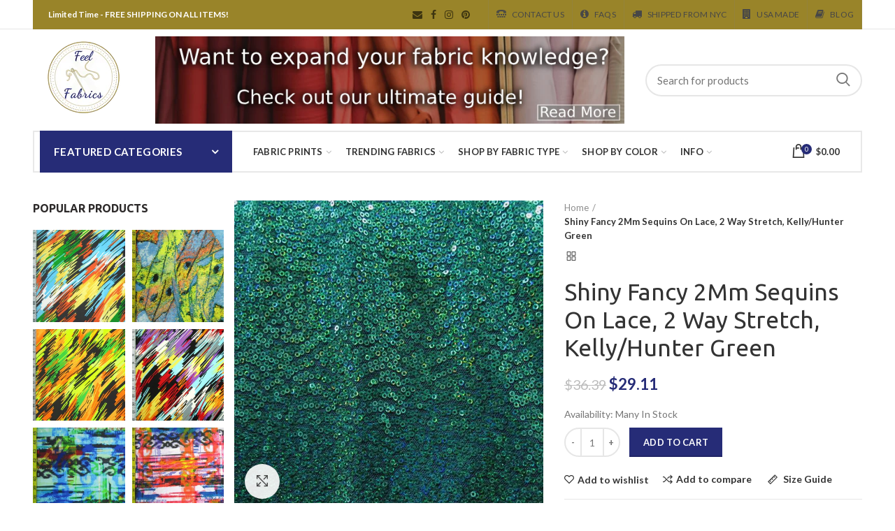

--- FILE ---
content_type: text/html; charset=utf-8
request_url: https://www.feelfabrics.com/products/shiny-fancy-2mm-sequins-on-lace-2-way-stretch-kelly-hunter-green-ffseq-10671
body_size: 44992
content:
<!doctype html>
<!--[if IE 8]><html class="no-js lt-ie9" lang="en"> <![endif]-->
<!--[if IE 9 ]><html class="ie9 no-js"> <![endif]-->
<!--[if (gt IE 9)|!(IE)]><!--> <html class="no-js"> <!--<![endif]-->
<head> 
  <!-- Basic page needs ================================================== -->
  <meta charset="utf-8">  
  <meta http-equiv="Content-Type" content="text/html; charset=utf-8"> 
  <link rel="shortcut icon" href="//www.feelfabrics.com/cdn/shop/t/14/assets/faviconds.png?v=52360372540746431801548260045" type="image/png" /> 
  
  <title>Shiny Fancy 2mm Sequins on Lace Kelly/Hunter Green | FeelFabrics.com - FEEL FABRICS</title>
  

  
  <meta name="description" content="High Quality Shiny Fancy 2mm Sequins on Lace, With a 2 Way Stretch, Kelly/Hunter Green Colored.">
  

  <!-- Helpers ================================================== -->
  <!-- /snippets/social-meta-tags.liquid -->


  <meta property="og:type" content="product">
  <meta property="og:title" content="Shiny Fancy 2Mm Sequins On Lace, 2 Way Stretch, Kelly/Hunter Green">
  
  <meta property="og:image" content="http://www.feelfabrics.com/cdn/shop/products/resize_image_category_f3922a12-9dbc-4d68-8778-e56b1d35a583_grande.jpg?v=1571708811">
  <meta property="og:image:secure_url" content="https://www.feelfabrics.com/cdn/shop/products/resize_image_category_f3922a12-9dbc-4d68-8778-e56b1d35a583_grande.jpg?v=1571708811">
  
  <meta property="og:price:amount" content="29.11">
  <meta property="og:price:currency" content="USD">


  <meta property="og:description" content="High Quality Shiny Fancy 2mm Sequins on Lace, With a 2 Way Stretch, Kelly/Hunter Green Colored.">

  <meta property="og:url" content="https://www.feelfabrics.com/products/shiny-fancy-2mm-sequins-on-lace-2-way-stretch-kelly-hunter-green-ffseq-10671">
  <meta property="og:site_name" content="FEEL FABRICS">





<meta name="twitter:card" content="summary">

  <meta name="twitter:title" content="Shiny Fancy 2Mm Sequins On Lace, 2 Way Stretch, Kelly/Hunter Green">
  <meta name="twitter:description" content="This is a Shiny Fancy 2mm Sequins on Lace, 2 Way Stretch,  Kelly/Hunter Green">
  <meta name="twitter:image" content="https://www.feelfabrics.com/cdn/shop/products/resize_image_category_f3922a12-9dbc-4d68-8778-e56b1d35a583_medium.jpg?v=1571708811">
  <meta name="twitter:image:width" content="240">
  <meta name="twitter:image:height" content="240">


  <link rel="canonical" href="https://www.feelfabrics.com/products/shiny-fancy-2mm-sequins-on-lace-2-way-stretch-kelly-hunter-green-ffseq-10671"> 
  
  <meta name="viewport" content="width=device-width, initial-scale=1, minimum-scale=1, maximum-scale=1" />
  
  <meta name="theme-color" content="">
  <link href="//www.feelfabrics.com/cdn/shop/t/14/assets/bootstrap.min.css?v=58221731202380851321548260042" rel="stylesheet" type="text/css" media="all" />
  <!-- CSS ==================================================+ -->
  
  <link href="//www.feelfabrics.com/cdn/shop/t/14/assets/woodmart.css?v=17988835539178055051548260064" rel="stylesheet" type="text/css" media="all" /> 
  <link href="//www.feelfabrics.com/cdn/shop/t/14/assets/font-awesome.min.css?v=113312282277748132781548260046" rel="stylesheet" type="text/css" media="all" /> 
  <link href="//www.feelfabrics.com/cdn/shop/t/14/assets/owl.carousel.min.css?v=145426782246919001381548260056" rel="stylesheet" type="text/css" media="all" /> 
  <link href="//www.feelfabrics.com/cdn/shop/t/14/assets/magnific-popup.css?v=90148344948437341381548260054" rel="stylesheet" type="text/css" media="all" /> 
  <link href="//www.feelfabrics.com/cdn/shop/t/14/assets/styles.scss.css?v=102133633377291358071564080041" rel="stylesheet" type="text/css" media="all" /> 
  <link href="//www.feelfabrics.com/cdn/shop/t/14/assets/photoswipe.css?v=163803283482332198031548260056" rel="stylesheet" type="text/css" media="all" /> 
  
  <link href="//www.feelfabrics.com/cdn/shop/t/14/assets/slick.css?v=125232003112979732261548260058" rel="stylesheet" type="text/css" media="all" /> 
  <link href="//www.feelfabrics.com/cdn/shop/t/14/assets/threesixty.css?v=128411023847657240841548260060" rel="stylesheet" type="text/css" media="all" /> 
   
  <link href="//www.feelfabrics.com/cdn/shop/t/14/assets/animate.css?v=46562366335879635691548260041" rel="stylesheet" type="text/css" media="all" /> 
  <link href="//www.feelfabrics.com/cdn/shop/t/14/assets/color-config.scss.css?v=181657214902496444871563743620" rel="stylesheet" type="text/css" media="all" /> 
  <!-- Header hook for plugins ================================================== -->
  <script>window.performance && window.performance.mark && window.performance.mark('shopify.content_for_header.start');</script><meta name="google-site-verification" content="-82_8FQ-t8XSLoHVvM8Q_WcqWzpAtHu4ZFJOtMFmMsg">
<meta name="facebook-domain-verification" content="beu15trtqnzxggmxy6vlirqmg9yalg">
<meta id="shopify-digital-wallet" name="shopify-digital-wallet" content="/6964412483/digital_wallets/dialog">
<meta name="shopify-checkout-api-token" content="3e84a775aa7c0cb0bb2463d41a944495">
<meta id="in-context-paypal-metadata" data-shop-id="6964412483" data-venmo-supported="false" data-environment="production" data-locale="en_US" data-paypal-v4="true" data-currency="USD">
<link rel="alternate" type="application/json+oembed" href="https://www.feelfabrics.com/products/shiny-fancy-2mm-sequins-on-lace-2-way-stretch-kelly-hunter-green-ffseq-10671.oembed">
<script async="async" src="/checkouts/internal/preloads.js?locale=en-US"></script>
<link rel="preconnect" href="https://shop.app" crossorigin="anonymous">
<script async="async" src="https://shop.app/checkouts/internal/preloads.js?locale=en-US&shop_id=6964412483" crossorigin="anonymous"></script>
<script id="apple-pay-shop-capabilities" type="application/json">{"shopId":6964412483,"countryCode":"US","currencyCode":"USD","merchantCapabilities":["supports3DS"],"merchantId":"gid:\/\/shopify\/Shop\/6964412483","merchantName":"FEEL FABRICS","requiredBillingContactFields":["postalAddress","email","phone"],"requiredShippingContactFields":["postalAddress","email","phone"],"shippingType":"shipping","supportedNetworks":["visa","masterCard","amex","discover","elo","jcb"],"total":{"type":"pending","label":"FEEL FABRICS","amount":"1.00"},"shopifyPaymentsEnabled":true,"supportsSubscriptions":true}</script>
<script id="shopify-features" type="application/json">{"accessToken":"3e84a775aa7c0cb0bb2463d41a944495","betas":["rich-media-storefront-analytics"],"domain":"www.feelfabrics.com","predictiveSearch":true,"shopId":6964412483,"locale":"en"}</script>
<script>var Shopify = Shopify || {};
Shopify.shop = "feel-fabrics.myshopify.com";
Shopify.locale = "en";
Shopify.currency = {"active":"USD","rate":"1.0"};
Shopify.country = "US";
Shopify.theme = {"name":"Saved Theme - 1.23","id":44262588483,"schema_name":"Woodmart","schema_version":"1.3","theme_store_id":null,"role":"main"};
Shopify.theme.handle = "null";
Shopify.theme.style = {"id":null,"handle":null};
Shopify.cdnHost = "www.feelfabrics.com/cdn";
Shopify.routes = Shopify.routes || {};
Shopify.routes.root = "/";</script>
<script type="module">!function(o){(o.Shopify=o.Shopify||{}).modules=!0}(window);</script>
<script>!function(o){function n(){var o=[];function n(){o.push(Array.prototype.slice.apply(arguments))}return n.q=o,n}var t=o.Shopify=o.Shopify||{};t.loadFeatures=n(),t.autoloadFeatures=n()}(window);</script>
<script>
  window.ShopifyPay = window.ShopifyPay || {};
  window.ShopifyPay.apiHost = "shop.app\/pay";
  window.ShopifyPay.redirectState = null;
</script>
<script id="shop-js-analytics" type="application/json">{"pageType":"product"}</script>
<script defer="defer" async type="module" src="//www.feelfabrics.com/cdn/shopifycloud/shop-js/modules/v2/client.init-shop-cart-sync_BN7fPSNr.en.esm.js"></script>
<script defer="defer" async type="module" src="//www.feelfabrics.com/cdn/shopifycloud/shop-js/modules/v2/chunk.common_Cbph3Kss.esm.js"></script>
<script defer="defer" async type="module" src="//www.feelfabrics.com/cdn/shopifycloud/shop-js/modules/v2/chunk.modal_DKumMAJ1.esm.js"></script>
<script type="module">
  await import("//www.feelfabrics.com/cdn/shopifycloud/shop-js/modules/v2/client.init-shop-cart-sync_BN7fPSNr.en.esm.js");
await import("//www.feelfabrics.com/cdn/shopifycloud/shop-js/modules/v2/chunk.common_Cbph3Kss.esm.js");
await import("//www.feelfabrics.com/cdn/shopifycloud/shop-js/modules/v2/chunk.modal_DKumMAJ1.esm.js");

  window.Shopify.SignInWithShop?.initShopCartSync?.({"fedCMEnabled":true,"windoidEnabled":true});

</script>
<script>
  window.Shopify = window.Shopify || {};
  if (!window.Shopify.featureAssets) window.Shopify.featureAssets = {};
  window.Shopify.featureAssets['shop-js'] = {"shop-cart-sync":["modules/v2/client.shop-cart-sync_CJVUk8Jm.en.esm.js","modules/v2/chunk.common_Cbph3Kss.esm.js","modules/v2/chunk.modal_DKumMAJ1.esm.js"],"init-fed-cm":["modules/v2/client.init-fed-cm_7Fvt41F4.en.esm.js","modules/v2/chunk.common_Cbph3Kss.esm.js","modules/v2/chunk.modal_DKumMAJ1.esm.js"],"init-shop-email-lookup-coordinator":["modules/v2/client.init-shop-email-lookup-coordinator_Cc088_bR.en.esm.js","modules/v2/chunk.common_Cbph3Kss.esm.js","modules/v2/chunk.modal_DKumMAJ1.esm.js"],"init-windoid":["modules/v2/client.init-windoid_hPopwJRj.en.esm.js","modules/v2/chunk.common_Cbph3Kss.esm.js","modules/v2/chunk.modal_DKumMAJ1.esm.js"],"shop-button":["modules/v2/client.shop-button_B0jaPSNF.en.esm.js","modules/v2/chunk.common_Cbph3Kss.esm.js","modules/v2/chunk.modal_DKumMAJ1.esm.js"],"shop-cash-offers":["modules/v2/client.shop-cash-offers_DPIskqss.en.esm.js","modules/v2/chunk.common_Cbph3Kss.esm.js","modules/v2/chunk.modal_DKumMAJ1.esm.js"],"shop-toast-manager":["modules/v2/client.shop-toast-manager_CK7RT69O.en.esm.js","modules/v2/chunk.common_Cbph3Kss.esm.js","modules/v2/chunk.modal_DKumMAJ1.esm.js"],"init-shop-cart-sync":["modules/v2/client.init-shop-cart-sync_BN7fPSNr.en.esm.js","modules/v2/chunk.common_Cbph3Kss.esm.js","modules/v2/chunk.modal_DKumMAJ1.esm.js"],"init-customer-accounts-sign-up":["modules/v2/client.init-customer-accounts-sign-up_CfPf4CXf.en.esm.js","modules/v2/client.shop-login-button_DeIztwXF.en.esm.js","modules/v2/chunk.common_Cbph3Kss.esm.js","modules/v2/chunk.modal_DKumMAJ1.esm.js"],"pay-button":["modules/v2/client.pay-button_CgIwFSYN.en.esm.js","modules/v2/chunk.common_Cbph3Kss.esm.js","modules/v2/chunk.modal_DKumMAJ1.esm.js"],"init-customer-accounts":["modules/v2/client.init-customer-accounts_DQ3x16JI.en.esm.js","modules/v2/client.shop-login-button_DeIztwXF.en.esm.js","modules/v2/chunk.common_Cbph3Kss.esm.js","modules/v2/chunk.modal_DKumMAJ1.esm.js"],"avatar":["modules/v2/client.avatar_BTnouDA3.en.esm.js"],"init-shop-for-new-customer-accounts":["modules/v2/client.init-shop-for-new-customer-accounts_CsZy_esa.en.esm.js","modules/v2/client.shop-login-button_DeIztwXF.en.esm.js","modules/v2/chunk.common_Cbph3Kss.esm.js","modules/v2/chunk.modal_DKumMAJ1.esm.js"],"shop-follow-button":["modules/v2/client.shop-follow-button_BRMJjgGd.en.esm.js","modules/v2/chunk.common_Cbph3Kss.esm.js","modules/v2/chunk.modal_DKumMAJ1.esm.js"],"checkout-modal":["modules/v2/client.checkout-modal_B9Drz_yf.en.esm.js","modules/v2/chunk.common_Cbph3Kss.esm.js","modules/v2/chunk.modal_DKumMAJ1.esm.js"],"shop-login-button":["modules/v2/client.shop-login-button_DeIztwXF.en.esm.js","modules/v2/chunk.common_Cbph3Kss.esm.js","modules/v2/chunk.modal_DKumMAJ1.esm.js"],"lead-capture":["modules/v2/client.lead-capture_DXYzFM3R.en.esm.js","modules/v2/chunk.common_Cbph3Kss.esm.js","modules/v2/chunk.modal_DKumMAJ1.esm.js"],"shop-login":["modules/v2/client.shop-login_CA5pJqmO.en.esm.js","modules/v2/chunk.common_Cbph3Kss.esm.js","modules/v2/chunk.modal_DKumMAJ1.esm.js"],"payment-terms":["modules/v2/client.payment-terms_BxzfvcZJ.en.esm.js","modules/v2/chunk.common_Cbph3Kss.esm.js","modules/v2/chunk.modal_DKumMAJ1.esm.js"]};
</script>
<script>(function() {
  var isLoaded = false;
  function asyncLoad() {
    if (isLoaded) return;
    isLoaded = true;
    var urls = ["\/\/code.tidio.co\/tzfztttofqaqpcvjjdrwav0gczzwrhnr.js?shop=feel-fabrics.myshopify.com","\/\/www.powr.io\/powr.js?powr-token=feel-fabrics.myshopify.com\u0026external-type=shopify\u0026shop=feel-fabrics.myshopify.com","https:\/\/chimpstatic.com\/mcjs-connected\/js\/users\/1d4d0dfb6d75c5c0d96a444ab\/6d5c5d2d91a85d3615aa46563.js?shop=feel-fabrics.myshopify.com"];
    for (var i = 0; i < urls.length; i++) {
      var s = document.createElement('script');
      s.type = 'text/javascript';
      s.async = true;
      s.src = urls[i];
      var x = document.getElementsByTagName('script')[0];
      x.parentNode.insertBefore(s, x);
    }
  };
  if(window.attachEvent) {
    window.attachEvent('onload', asyncLoad);
  } else {
    window.addEventListener('load', asyncLoad, false);
  }
})();</script>
<script id="__st">var __st={"a":6964412483,"offset":-18000,"reqid":"c1c28427-a5d7-4c35-844e-ccc79d9d321d-1769836950","pageurl":"www.feelfabrics.com\/products\/shiny-fancy-2mm-sequins-on-lace-2-way-stretch-kelly-hunter-green-ffseq-10671","u":"f329e878bde1","p":"product","rtyp":"product","rid":2099930005571};</script>
<script>window.ShopifyPaypalV4VisibilityTracking = true;</script>
<script id="captcha-bootstrap">!function(){'use strict';const t='contact',e='account',n='new_comment',o=[[t,t],['blogs',n],['comments',n],[t,'customer']],c=[[e,'customer_login'],[e,'guest_login'],[e,'recover_customer_password'],[e,'create_customer']],r=t=>t.map((([t,e])=>`form[action*='/${t}']:not([data-nocaptcha='true']) input[name='form_type'][value='${e}']`)).join(','),a=t=>()=>t?[...document.querySelectorAll(t)].map((t=>t.form)):[];function s(){const t=[...o],e=r(t);return a(e)}const i='password',u='form_key',d=['recaptcha-v3-token','g-recaptcha-response','h-captcha-response',i],f=()=>{try{return window.sessionStorage}catch{return}},m='__shopify_v',_=t=>t.elements[u];function p(t,e,n=!1){try{const o=window.sessionStorage,c=JSON.parse(o.getItem(e)),{data:r}=function(t){const{data:e,action:n}=t;return t[m]||n?{data:e,action:n}:{data:t,action:n}}(c);for(const[e,n]of Object.entries(r))t.elements[e]&&(t.elements[e].value=n);n&&o.removeItem(e)}catch(o){console.error('form repopulation failed',{error:o})}}const l='form_type',E='cptcha';function T(t){t.dataset[E]=!0}const w=window,h=w.document,L='Shopify',v='ce_forms',y='captcha';let A=!1;((t,e)=>{const n=(g='f06e6c50-85a8-45c8-87d0-21a2b65856fe',I='https://cdn.shopify.com/shopifycloud/storefront-forms-hcaptcha/ce_storefront_forms_captcha_hcaptcha.v1.5.2.iife.js',D={infoText:'Protected by hCaptcha',privacyText:'Privacy',termsText:'Terms'},(t,e,n)=>{const o=w[L][v],c=o.bindForm;if(c)return c(t,g,e,D).then(n);var r;o.q.push([[t,g,e,D],n]),r=I,A||(h.body.append(Object.assign(h.createElement('script'),{id:'captcha-provider',async:!0,src:r})),A=!0)});var g,I,D;w[L]=w[L]||{},w[L][v]=w[L][v]||{},w[L][v].q=[],w[L][y]=w[L][y]||{},w[L][y].protect=function(t,e){n(t,void 0,e),T(t)},Object.freeze(w[L][y]),function(t,e,n,w,h,L){const[v,y,A,g]=function(t,e,n){const i=e?o:[],u=t?c:[],d=[...i,...u],f=r(d),m=r(i),_=r(d.filter((([t,e])=>n.includes(e))));return[a(f),a(m),a(_),s()]}(w,h,L),I=t=>{const e=t.target;return e instanceof HTMLFormElement?e:e&&e.form},D=t=>v().includes(t);t.addEventListener('submit',(t=>{const e=I(t);if(!e)return;const n=D(e)&&!e.dataset.hcaptchaBound&&!e.dataset.recaptchaBound,o=_(e),c=g().includes(e)&&(!o||!o.value);(n||c)&&t.preventDefault(),c&&!n&&(function(t){try{if(!f())return;!function(t){const e=f();if(!e)return;const n=_(t);if(!n)return;const o=n.value;o&&e.removeItem(o)}(t);const e=Array.from(Array(32),(()=>Math.random().toString(36)[2])).join('');!function(t,e){_(t)||t.append(Object.assign(document.createElement('input'),{type:'hidden',name:u})),t.elements[u].value=e}(t,e),function(t,e){const n=f();if(!n)return;const o=[...t.querySelectorAll(`input[type='${i}']`)].map((({name:t})=>t)),c=[...d,...o],r={};for(const[a,s]of new FormData(t).entries())c.includes(a)||(r[a]=s);n.setItem(e,JSON.stringify({[m]:1,action:t.action,data:r}))}(t,e)}catch(e){console.error('failed to persist form',e)}}(e),e.submit())}));const S=(t,e)=>{t&&!t.dataset[E]&&(n(t,e.some((e=>e===t))),T(t))};for(const o of['focusin','change'])t.addEventListener(o,(t=>{const e=I(t);D(e)&&S(e,y())}));const B=e.get('form_key'),M=e.get(l),P=B&&M;t.addEventListener('DOMContentLoaded',(()=>{const t=y();if(P)for(const e of t)e.elements[l].value===M&&p(e,B);[...new Set([...A(),...v().filter((t=>'true'===t.dataset.shopifyCaptcha))])].forEach((e=>S(e,t)))}))}(h,new URLSearchParams(w.location.search),n,t,e,['guest_login'])})(!0,!0)}();</script>
<script integrity="sha256-4kQ18oKyAcykRKYeNunJcIwy7WH5gtpwJnB7kiuLZ1E=" data-source-attribution="shopify.loadfeatures" defer="defer" src="//www.feelfabrics.com/cdn/shopifycloud/storefront/assets/storefront/load_feature-a0a9edcb.js" crossorigin="anonymous"></script>
<script crossorigin="anonymous" defer="defer" src="//www.feelfabrics.com/cdn/shopifycloud/storefront/assets/shopify_pay/storefront-65b4c6d7.js?v=20250812"></script>
<script data-source-attribution="shopify.dynamic_checkout.dynamic.init">var Shopify=Shopify||{};Shopify.PaymentButton=Shopify.PaymentButton||{isStorefrontPortableWallets:!0,init:function(){window.Shopify.PaymentButton.init=function(){};var t=document.createElement("script");t.src="https://www.feelfabrics.com/cdn/shopifycloud/portable-wallets/latest/portable-wallets.en.js",t.type="module",document.head.appendChild(t)}};
</script>
<script data-source-attribution="shopify.dynamic_checkout.buyer_consent">
  function portableWalletsHideBuyerConsent(e){var t=document.getElementById("shopify-buyer-consent"),n=document.getElementById("shopify-subscription-policy-button");t&&n&&(t.classList.add("hidden"),t.setAttribute("aria-hidden","true"),n.removeEventListener("click",e))}function portableWalletsShowBuyerConsent(e){var t=document.getElementById("shopify-buyer-consent"),n=document.getElementById("shopify-subscription-policy-button");t&&n&&(t.classList.remove("hidden"),t.removeAttribute("aria-hidden"),n.addEventListener("click",e))}window.Shopify?.PaymentButton&&(window.Shopify.PaymentButton.hideBuyerConsent=portableWalletsHideBuyerConsent,window.Shopify.PaymentButton.showBuyerConsent=portableWalletsShowBuyerConsent);
</script>
<script data-source-attribution="shopify.dynamic_checkout.cart.bootstrap">document.addEventListener("DOMContentLoaded",(function(){function t(){return document.querySelector("shopify-accelerated-checkout-cart, shopify-accelerated-checkout")}if(t())Shopify.PaymentButton.init();else{new MutationObserver((function(e,n){t()&&(Shopify.PaymentButton.init(),n.disconnect())})).observe(document.body,{childList:!0,subtree:!0})}}));
</script>
<link id="shopify-accelerated-checkout-styles" rel="stylesheet" media="screen" href="https://www.feelfabrics.com/cdn/shopifycloud/portable-wallets/latest/accelerated-checkout-backwards-compat.css" crossorigin="anonymous">
<style id="shopify-accelerated-checkout-cart">
        #shopify-buyer-consent {
  margin-top: 1em;
  display: inline-block;
  width: 100%;
}

#shopify-buyer-consent.hidden {
  display: none;
}

#shopify-subscription-policy-button {
  background: none;
  border: none;
  padding: 0;
  text-decoration: underline;
  font-size: inherit;
  cursor: pointer;
}

#shopify-subscription-policy-button::before {
  box-shadow: none;
}

      </style>

<script>window.performance && window.performance.mark && window.performance.mark('shopify.content_for_header.end');</script>
  <!-- /snippets/oldIE-js.liquid -->


<!--[if lt IE 9]>
<script src="//cdnjs.cloudflare.com/ajax/libs/html5shiv/3.7.2/html5shiv.min.js" type="text/javascript"></script>
<script src="//www.feelfabrics.com/cdn/shop/t/14/assets/respond.min.js?v=52248677837542619231548260057" type="text/javascript"></script>
<link href="//www.feelfabrics.com/cdn/shop/t/14/assets/respond-proxy.html" id="respond-proxy" rel="respond-proxy" />
<link href="//www.feelfabrics.com/search?q=775e2ad17eb768e55524272e8091b18b" id="respond-redirect" rel="respond-redirect" />
<script src="//www.feelfabrics.com/search?q=775e2ad17eb768e55524272e8091b18b" type="text/javascript"></script>
<![endif]-->


 
  <script src="//www.feelfabrics.com/cdn/shop/t/14/assets/vendor.js?v=113621509916466055761548260061" type="text/javascript"></script>
  <script src="//www.feelfabrics.com/cdn/shop/t/14/assets/bootstrap.min.js?v=135618559580299884151548260042" type="text/javascript"></script> 
  
  
  <link href="//fonts.googleapis.com/css?family=Lato:300italic,400italic,500italic,600italic,700italic,800italic,700,300,600,800,400,500&amp;subset=cyrillic-ext,greek-ext,latin,latin-ext,cyrillic,greek,vietnamese" rel='stylesheet' type='text/css'>
  
  
  <link href="//fonts.googleapis.com/css?family=Ubuntu:300italic,400italic,500italic,600italic,700italic,800italic,700,300,600,800,400,500&amp;subset=cyrillic-ext,greek-ext,latin,latin-ext,cyrillic,greek,vietnamese" rel='stylesheet' type='text/css'>
  
  
  <link href="//fonts.googleapis.com/css?family=Ubuntu:300italic,400italic,500italic,600italic,700italic,800italic,700,300,600,800,400,500&amp;subset=cyrillic-ext,greek-ext,latin,latin-ext,cyrillic,greek,vietnamese" rel='stylesheet' type='text/css'>
  
  
  <link href="//fonts.googleapis.com/css?family=Ubuntu:300italic,400italic,500italic,600italic,700italic,800italic,700,300,600,800,400,500&amp;subset=cyrillic-ext,greek-ext,latin,latin-ext,cyrillic,greek,vietnamese" rel='stylesheet' type='text/css'>
  
  
  <link href="//fonts.googleapis.com/css?family=Lato:300italic,400italic,500italic,600italic,700italic,800italic,700,300,600,800,400,500&amp;subset=cyrillic-ext,greek-ext,latin,latin-ext,cyrillic,greek,vietnamese" rel='stylesheet' type='text/css'>
  
  
  <link href="//fonts.googleapis.com/css?family=Lato:300italic,400italic,500italic,600italic,700italic,800italic,700,300,600,800,400,500&amp;subset=cyrillic-ext,greek-ext,latin,latin-ext,cyrillic,greek,vietnamese" rel='stylesheet' type='text/css'>
  
  <script type="text/javascript">
    var productsObj = {}; 
    var swatch_color_type = 1; 
    var product_swatch_size = 'size-small';
    var asset_url = '//www.feelfabrics.com/cdn/shop/t/14/assets//?v=1911';
    var money_format = '<span class="money">${{amount}}</span>';
    var multi_language = false;
    var OSName="Unknown OS";
    if (navigator.appVersion.indexOf("Win")!=-1) OSName="Windows";
    if (navigator.appVersion.indexOf("Mac")!=-1) OSName="Mac OS X";
    if (navigator.appVersion.indexOf("X11")!=-1) OSName="UNIX";
    if (navigator.appVersion.indexOf("Linux")!=-1) OSName="Linux";
    $('html').addClass('platform-'+OSName);
  </script> 
  <script src="//www.feelfabrics.com/cdn/shop/t/14/assets/lang2.js?v=31446015676001772991548260053" type="text/javascript"></script>
<script>
  var translator = {
    current_lang : jQuery.cookie("language"),
    init: function() {
      translator.updateStyling();	 
      translator.updateLangSwitcher();
    },
    updateStyling: function() {
        var style;
        if (translator.isLang2()) {
          style = "<style>*[data-translate] {visibility:hidden} .lang1 {display:none}</style>";          
        } else {
          style = "<style>*[data-translate] {visibility:visible} .lang2 {display:none}</style>";
        }
        jQuery('head').append(style);
    },
    updateLangSwitcher: function() { 
      if (translator.isLang2()) {
        jQuery(".menu-item-type-language .woodmart-nav-link").removeClass('active');
        jQuery(".menu-item-type-language .woodmart-nav-link.lang-2").addClass("active");
      }
    },
    getTextToTranslate: function(selector) {
      var result = window.lang2;
      var params;
      if (selector.indexOf("|") > 0) {
        var devideList = selector.split("|");
        selector = devideList[0];
        params = devideList[1].split(",");
      }

      var selectorArr = selector.split('.');
      if (selectorArr) {
        for (var i = 0; i < selectorArr.length; i++) {
            result = result[selectorArr[i]];
        }
      } else {
        result = result[selector];
      }
      if (result && result.one && result.other) {
        var countEqual1 = true;
        for (var i = 0; i < params.length; i++) {
          if (params[i].indexOf("count") >= 0) {
            variables = params[i].split(":");
            if (variables.length>1) {
              var count = variables[1];
              if (count > 1) {
                countEqual1 = false;
              }
            }
          }
        } 
        if (countEqual1) {
          result = result.one;
        } else {
          result = result.other;
        }
      } 
      
      if (params && params.length>0) {
        result = result.replace(/{{\s*/g, "{{");
        result = result.replace(/\s*}}/g, "}}");
        for (var i = 0; i < params.length; i++) {
          variables = params[i].split(":");
          if (variables.length>1) {
            result = result.replace("{{"+variables[0]+"}}", variables[1]);
          }          
        }
      }
      

      return result;
    },
    isLang2: function() {
      return translator.current_lang && translator.current_lang == 2;
    }, 
    doTranslate: function(blockSelector) {
      if (translator.isLang2()) {
        jQuery(blockSelector + " [data-translate]").each(function(e) {          
          var item = jQuery(this);
          var selector = item.attr("data-translate");
          var text = translator.getTextToTranslate(selector); 
          if (item.attr("translate-item")) {
            var attribute = item.attr("translate-item");
            if (attribute == 'blog-date-author') {
              item.html(text);
            } else if (attribute!="") {            
              item.attr(attribute,text);
            }
          } else if (item.is("input")) { 
            if(item.is("input[type=search]")){
            	item.attr("placeholder", text);
            }else{
            	item.val(text);
            }
            
          } else {
            item.text(text);
          }
          item.css("visibility","visible");
        });
      }
    }   
  };
  translator.init(); 
  jQuery(document).ready(function() {     
    jQuery('.select-language a').on('click', function(){ 
      var value = jQuery(this).data('lang');
      jQuery.cookie('language', value, {expires:10, path:'/'});
      location.reload();
    });
  	translator.doTranslate("body");
  });
</script>
  <style>
    
    .single-product-content .product-options .selector-wrapper {
      display: none;
    }
     
    .mobile-canvas-shown .block-main-canvas {
    right: auto !important;
    left: 0 !important;
}

@media (max-width: 991px) {
.block-main-canvas {
    width: 260px !important;
    right: auto !important;
    left: -260px !important;
}

}
    .topbar-content {  background-color: #998429; color: white;
}
  </style>  
<link href="https://monorail-edge.shopifysvc.com" rel="dns-prefetch">
<script>(function(){if ("sendBeacon" in navigator && "performance" in window) {try {var session_token_from_headers = performance.getEntriesByType('navigation')[0].serverTiming.find(x => x.name == '_s').description;} catch {var session_token_from_headers = undefined;}var session_cookie_matches = document.cookie.match(/_shopify_s=([^;]*)/);var session_token_from_cookie = session_cookie_matches && session_cookie_matches.length === 2 ? session_cookie_matches[1] : "";var session_token = session_token_from_headers || session_token_from_cookie || "";function handle_abandonment_event(e) {var entries = performance.getEntries().filter(function(entry) {return /monorail-edge.shopifysvc.com/.test(entry.name);});if (!window.abandonment_tracked && entries.length === 0) {window.abandonment_tracked = true;var currentMs = Date.now();var navigation_start = performance.timing.navigationStart;var payload = {shop_id: 6964412483,url: window.location.href,navigation_start,duration: currentMs - navigation_start,session_token,page_type: "product"};window.navigator.sendBeacon("https://monorail-edge.shopifysvc.com/v1/produce", JSON.stringify({schema_id: "online_store_buyer_site_abandonment/1.1",payload: payload,metadata: {event_created_at_ms: currentMs,event_sent_at_ms: currentMs}}));}}window.addEventListener('pagehide', handle_abandonment_event);}}());</script>
<script id="web-pixels-manager-setup">(function e(e,d,r,n,o){if(void 0===o&&(o={}),!Boolean(null===(a=null===(i=window.Shopify)||void 0===i?void 0:i.analytics)||void 0===a?void 0:a.replayQueue)){var i,a;window.Shopify=window.Shopify||{};var t=window.Shopify;t.analytics=t.analytics||{};var s=t.analytics;s.replayQueue=[],s.publish=function(e,d,r){return s.replayQueue.push([e,d,r]),!0};try{self.performance.mark("wpm:start")}catch(e){}var l=function(){var e={modern:/Edge?\/(1{2}[4-9]|1[2-9]\d|[2-9]\d{2}|\d{4,})\.\d+(\.\d+|)|Firefox\/(1{2}[4-9]|1[2-9]\d|[2-9]\d{2}|\d{4,})\.\d+(\.\d+|)|Chrom(ium|e)\/(9{2}|\d{3,})\.\d+(\.\d+|)|(Maci|X1{2}).+ Version\/(15\.\d+|(1[6-9]|[2-9]\d|\d{3,})\.\d+)([,.]\d+|)( \(\w+\)|)( Mobile\/\w+|) Safari\/|Chrome.+OPR\/(9{2}|\d{3,})\.\d+\.\d+|(CPU[ +]OS|iPhone[ +]OS|CPU[ +]iPhone|CPU IPhone OS|CPU iPad OS)[ +]+(15[._]\d+|(1[6-9]|[2-9]\d|\d{3,})[._]\d+)([._]\d+|)|Android:?[ /-](13[3-9]|1[4-9]\d|[2-9]\d{2}|\d{4,})(\.\d+|)(\.\d+|)|Android.+Firefox\/(13[5-9]|1[4-9]\d|[2-9]\d{2}|\d{4,})\.\d+(\.\d+|)|Android.+Chrom(ium|e)\/(13[3-9]|1[4-9]\d|[2-9]\d{2}|\d{4,})\.\d+(\.\d+|)|SamsungBrowser\/([2-9]\d|\d{3,})\.\d+/,legacy:/Edge?\/(1[6-9]|[2-9]\d|\d{3,})\.\d+(\.\d+|)|Firefox\/(5[4-9]|[6-9]\d|\d{3,})\.\d+(\.\d+|)|Chrom(ium|e)\/(5[1-9]|[6-9]\d|\d{3,})\.\d+(\.\d+|)([\d.]+$|.*Safari\/(?![\d.]+ Edge\/[\d.]+$))|(Maci|X1{2}).+ Version\/(10\.\d+|(1[1-9]|[2-9]\d|\d{3,})\.\d+)([,.]\d+|)( \(\w+\)|)( Mobile\/\w+|) Safari\/|Chrome.+OPR\/(3[89]|[4-9]\d|\d{3,})\.\d+\.\d+|(CPU[ +]OS|iPhone[ +]OS|CPU[ +]iPhone|CPU IPhone OS|CPU iPad OS)[ +]+(10[._]\d+|(1[1-9]|[2-9]\d|\d{3,})[._]\d+)([._]\d+|)|Android:?[ /-](13[3-9]|1[4-9]\d|[2-9]\d{2}|\d{4,})(\.\d+|)(\.\d+|)|Mobile Safari.+OPR\/([89]\d|\d{3,})\.\d+\.\d+|Android.+Firefox\/(13[5-9]|1[4-9]\d|[2-9]\d{2}|\d{4,})\.\d+(\.\d+|)|Android.+Chrom(ium|e)\/(13[3-9]|1[4-9]\d|[2-9]\d{2}|\d{4,})\.\d+(\.\d+|)|Android.+(UC? ?Browser|UCWEB|U3)[ /]?(15\.([5-9]|\d{2,})|(1[6-9]|[2-9]\d|\d{3,})\.\d+)\.\d+|SamsungBrowser\/(5\.\d+|([6-9]|\d{2,})\.\d+)|Android.+MQ{2}Browser\/(14(\.(9|\d{2,})|)|(1[5-9]|[2-9]\d|\d{3,})(\.\d+|))(\.\d+|)|K[Aa][Ii]OS\/(3\.\d+|([4-9]|\d{2,})\.\d+)(\.\d+|)/},d=e.modern,r=e.legacy,n=navigator.userAgent;return n.match(d)?"modern":n.match(r)?"legacy":"unknown"}(),u="modern"===l?"modern":"legacy",c=(null!=n?n:{modern:"",legacy:""})[u],f=function(e){return[e.baseUrl,"/wpm","/b",e.hashVersion,"modern"===e.buildTarget?"m":"l",".js"].join("")}({baseUrl:d,hashVersion:r,buildTarget:u}),m=function(e){var d=e.version,r=e.bundleTarget,n=e.surface,o=e.pageUrl,i=e.monorailEndpoint;return{emit:function(e){var a=e.status,t=e.errorMsg,s=(new Date).getTime(),l=JSON.stringify({metadata:{event_sent_at_ms:s},events:[{schema_id:"web_pixels_manager_load/3.1",payload:{version:d,bundle_target:r,page_url:o,status:a,surface:n,error_msg:t},metadata:{event_created_at_ms:s}}]});if(!i)return console&&console.warn&&console.warn("[Web Pixels Manager] No Monorail endpoint provided, skipping logging."),!1;try{return self.navigator.sendBeacon.bind(self.navigator)(i,l)}catch(e){}var u=new XMLHttpRequest;try{return u.open("POST",i,!0),u.setRequestHeader("Content-Type","text/plain"),u.send(l),!0}catch(e){return console&&console.warn&&console.warn("[Web Pixels Manager] Got an unhandled error while logging to Monorail."),!1}}}}({version:r,bundleTarget:l,surface:e.surface,pageUrl:self.location.href,monorailEndpoint:e.monorailEndpoint});try{o.browserTarget=l,function(e){var d=e.src,r=e.async,n=void 0===r||r,o=e.onload,i=e.onerror,a=e.sri,t=e.scriptDataAttributes,s=void 0===t?{}:t,l=document.createElement("script"),u=document.querySelector("head"),c=document.querySelector("body");if(l.async=n,l.src=d,a&&(l.integrity=a,l.crossOrigin="anonymous"),s)for(var f in s)if(Object.prototype.hasOwnProperty.call(s,f))try{l.dataset[f]=s[f]}catch(e){}if(o&&l.addEventListener("load",o),i&&l.addEventListener("error",i),u)u.appendChild(l);else{if(!c)throw new Error("Did not find a head or body element to append the script");c.appendChild(l)}}({src:f,async:!0,onload:function(){if(!function(){var e,d;return Boolean(null===(d=null===(e=window.Shopify)||void 0===e?void 0:e.analytics)||void 0===d?void 0:d.initialized)}()){var d=window.webPixelsManager.init(e)||void 0;if(d){var r=window.Shopify.analytics;r.replayQueue.forEach((function(e){var r=e[0],n=e[1],o=e[2];d.publishCustomEvent(r,n,o)})),r.replayQueue=[],r.publish=d.publishCustomEvent,r.visitor=d.visitor,r.initialized=!0}}},onerror:function(){return m.emit({status:"failed",errorMsg:"".concat(f," has failed to load")})},sri:function(e){var d=/^sha384-[A-Za-z0-9+/=]+$/;return"string"==typeof e&&d.test(e)}(c)?c:"",scriptDataAttributes:o}),m.emit({status:"loading"})}catch(e){m.emit({status:"failed",errorMsg:(null==e?void 0:e.message)||"Unknown error"})}}})({shopId: 6964412483,storefrontBaseUrl: "https://www.feelfabrics.com",extensionsBaseUrl: "https://extensions.shopifycdn.com/cdn/shopifycloud/web-pixels-manager",monorailEndpoint: "https://monorail-edge.shopifysvc.com/unstable/produce_batch",surface: "storefront-renderer",enabledBetaFlags: ["2dca8a86"],webPixelsConfigList: [{"id":"703365337","configuration":"{\"pixel_id\":\"1781364676047540\",\"pixel_type\":\"facebook_pixel\"}","eventPayloadVersion":"v1","runtimeContext":"OPEN","scriptVersion":"ca16bc87fe92b6042fbaa3acc2fbdaa6","type":"APP","apiClientId":2329312,"privacyPurposes":["ANALYTICS","MARKETING","SALE_OF_DATA"],"dataSharingAdjustments":{"protectedCustomerApprovalScopes":["read_customer_address","read_customer_email","read_customer_name","read_customer_personal_data","read_customer_phone"]}},{"id":"703332569","configuration":"{\"config\":\"{\\\"pixel_id\\\":\\\"GT-TX26P2QV\\\",\\\"target_country\\\":\\\"ZZ\\\",\\\"gtag_events\\\":[{\\\"type\\\":\\\"view_item\\\",\\\"action_label\\\":\\\"MC-TST7YM9XZE\\\"},{\\\"type\\\":\\\"purchase\\\",\\\"action_label\\\":\\\"MC-TST7YM9XZE\\\"},{\\\"type\\\":\\\"page_view\\\",\\\"action_label\\\":\\\"MC-TST7YM9XZE\\\"}],\\\"enable_monitoring_mode\\\":false}\"}","eventPayloadVersion":"v1","runtimeContext":"OPEN","scriptVersion":"b2a88bafab3e21179ed38636efcd8a93","type":"APP","apiClientId":1780363,"privacyPurposes":[],"dataSharingAdjustments":{"protectedCustomerApprovalScopes":["read_customer_address","read_customer_email","read_customer_name","read_customer_personal_data","read_customer_phone"]}},{"id":"shopify-app-pixel","configuration":"{}","eventPayloadVersion":"v1","runtimeContext":"STRICT","scriptVersion":"0450","apiClientId":"shopify-pixel","type":"APP","privacyPurposes":["ANALYTICS","MARKETING"]},{"id":"shopify-custom-pixel","eventPayloadVersion":"v1","runtimeContext":"LAX","scriptVersion":"0450","apiClientId":"shopify-pixel","type":"CUSTOM","privacyPurposes":["ANALYTICS","MARKETING"]}],isMerchantRequest: false,initData: {"shop":{"name":"FEEL FABRICS","paymentSettings":{"currencyCode":"USD"},"myshopifyDomain":"feel-fabrics.myshopify.com","countryCode":"US","storefrontUrl":"https:\/\/www.feelfabrics.com"},"customer":null,"cart":null,"checkout":null,"productVariants":[{"price":{"amount":29.11,"currencyCode":"USD"},"product":{"title":"Shiny Fancy 2Mm Sequins On Lace, 2 Way Stretch, Kelly\/Hunter Green","vendor":"SH","id":"2099930005571","untranslatedTitle":"Shiny Fancy 2Mm Sequins On Lace, 2 Way Stretch, Kelly\/Hunter Green","url":"\/products\/shiny-fancy-2mm-sequins-on-lace-2-way-stretch-kelly-hunter-green-ffseq-10671","type":""},"id":"19239043661891","image":{"src":"\/\/www.feelfabrics.com\/cdn\/shop\/products\/resize_image_category_f3922a12-9dbc-4d68-8778-e56b1d35a583.jpg?v=1571708811"},"sku":"FFSeq-10671","title":"Default Title","untranslatedTitle":"Default Title"}],"purchasingCompany":null},},"https://www.feelfabrics.com/cdn","1d2a099fw23dfb22ep557258f5m7a2edbae",{"modern":"","legacy":""},{"shopId":"6964412483","storefrontBaseUrl":"https:\/\/www.feelfabrics.com","extensionBaseUrl":"https:\/\/extensions.shopifycdn.com\/cdn\/shopifycloud\/web-pixels-manager","surface":"storefront-renderer","enabledBetaFlags":"[\"2dca8a86\"]","isMerchantRequest":"false","hashVersion":"1d2a099fw23dfb22ep557258f5m7a2edbae","publish":"custom","events":"[[\"page_viewed\",{}],[\"product_viewed\",{\"productVariant\":{\"price\":{\"amount\":29.11,\"currencyCode\":\"USD\"},\"product\":{\"title\":\"Shiny Fancy 2Mm Sequins On Lace, 2 Way Stretch, Kelly\/Hunter Green\",\"vendor\":\"SH\",\"id\":\"2099930005571\",\"untranslatedTitle\":\"Shiny Fancy 2Mm Sequins On Lace, 2 Way Stretch, Kelly\/Hunter Green\",\"url\":\"\/products\/shiny-fancy-2mm-sequins-on-lace-2-way-stretch-kelly-hunter-green-ffseq-10671\",\"type\":\"\"},\"id\":\"19239043661891\",\"image\":{\"src\":\"\/\/www.feelfabrics.com\/cdn\/shop\/products\/resize_image_category_f3922a12-9dbc-4d68-8778-e56b1d35a583.jpg?v=1571708811\"},\"sku\":\"FFSeq-10671\",\"title\":\"Default Title\",\"untranslatedTitle\":\"Default Title\"}}]]"});</script><script>
  window.ShopifyAnalytics = window.ShopifyAnalytics || {};
  window.ShopifyAnalytics.meta = window.ShopifyAnalytics.meta || {};
  window.ShopifyAnalytics.meta.currency = 'USD';
  var meta = {"product":{"id":2099930005571,"gid":"gid:\/\/shopify\/Product\/2099930005571","vendor":"SH","type":"","handle":"shiny-fancy-2mm-sequins-on-lace-2-way-stretch-kelly-hunter-green-ffseq-10671","variants":[{"id":19239043661891,"price":2911,"name":"Shiny Fancy 2Mm Sequins On Lace, 2 Way Stretch, Kelly\/Hunter Green","public_title":null,"sku":"FFSeq-10671"}],"remote":false},"page":{"pageType":"product","resourceType":"product","resourceId":2099930005571,"requestId":"c1c28427-a5d7-4c35-844e-ccc79d9d321d-1769836950"}};
  for (var attr in meta) {
    window.ShopifyAnalytics.meta[attr] = meta[attr];
  }
</script>
<script class="analytics">
  (function () {
    var customDocumentWrite = function(content) {
      var jquery = null;

      if (window.jQuery) {
        jquery = window.jQuery;
      } else if (window.Checkout && window.Checkout.$) {
        jquery = window.Checkout.$;
      }

      if (jquery) {
        jquery('body').append(content);
      }
    };

    var hasLoggedConversion = function(token) {
      if (token) {
        return document.cookie.indexOf('loggedConversion=' + token) !== -1;
      }
      return false;
    }

    var setCookieIfConversion = function(token) {
      if (token) {
        var twoMonthsFromNow = new Date(Date.now());
        twoMonthsFromNow.setMonth(twoMonthsFromNow.getMonth() + 2);

        document.cookie = 'loggedConversion=' + token + '; expires=' + twoMonthsFromNow;
      }
    }

    var trekkie = window.ShopifyAnalytics.lib = window.trekkie = window.trekkie || [];
    if (trekkie.integrations) {
      return;
    }
    trekkie.methods = [
      'identify',
      'page',
      'ready',
      'track',
      'trackForm',
      'trackLink'
    ];
    trekkie.factory = function(method) {
      return function() {
        var args = Array.prototype.slice.call(arguments);
        args.unshift(method);
        trekkie.push(args);
        return trekkie;
      };
    };
    for (var i = 0; i < trekkie.methods.length; i++) {
      var key = trekkie.methods[i];
      trekkie[key] = trekkie.factory(key);
    }
    trekkie.load = function(config) {
      trekkie.config = config || {};
      trekkie.config.initialDocumentCookie = document.cookie;
      var first = document.getElementsByTagName('script')[0];
      var script = document.createElement('script');
      script.type = 'text/javascript';
      script.onerror = function(e) {
        var scriptFallback = document.createElement('script');
        scriptFallback.type = 'text/javascript';
        scriptFallback.onerror = function(error) {
                var Monorail = {
      produce: function produce(monorailDomain, schemaId, payload) {
        var currentMs = new Date().getTime();
        var event = {
          schema_id: schemaId,
          payload: payload,
          metadata: {
            event_created_at_ms: currentMs,
            event_sent_at_ms: currentMs
          }
        };
        return Monorail.sendRequest("https://" + monorailDomain + "/v1/produce", JSON.stringify(event));
      },
      sendRequest: function sendRequest(endpointUrl, payload) {
        // Try the sendBeacon API
        if (window && window.navigator && typeof window.navigator.sendBeacon === 'function' && typeof window.Blob === 'function' && !Monorail.isIos12()) {
          var blobData = new window.Blob([payload], {
            type: 'text/plain'
          });

          if (window.navigator.sendBeacon(endpointUrl, blobData)) {
            return true;
          } // sendBeacon was not successful

        } // XHR beacon

        var xhr = new XMLHttpRequest();

        try {
          xhr.open('POST', endpointUrl);
          xhr.setRequestHeader('Content-Type', 'text/plain');
          xhr.send(payload);
        } catch (e) {
          console.log(e);
        }

        return false;
      },
      isIos12: function isIos12() {
        return window.navigator.userAgent.lastIndexOf('iPhone; CPU iPhone OS 12_') !== -1 || window.navigator.userAgent.lastIndexOf('iPad; CPU OS 12_') !== -1;
      }
    };
    Monorail.produce('monorail-edge.shopifysvc.com',
      'trekkie_storefront_load_errors/1.1',
      {shop_id: 6964412483,
      theme_id: 44262588483,
      app_name: "storefront",
      context_url: window.location.href,
      source_url: "//www.feelfabrics.com/cdn/s/trekkie.storefront.c59ea00e0474b293ae6629561379568a2d7c4bba.min.js"});

        };
        scriptFallback.async = true;
        scriptFallback.src = '//www.feelfabrics.com/cdn/s/trekkie.storefront.c59ea00e0474b293ae6629561379568a2d7c4bba.min.js';
        first.parentNode.insertBefore(scriptFallback, first);
      };
      script.async = true;
      script.src = '//www.feelfabrics.com/cdn/s/trekkie.storefront.c59ea00e0474b293ae6629561379568a2d7c4bba.min.js';
      first.parentNode.insertBefore(script, first);
    };
    trekkie.load(
      {"Trekkie":{"appName":"storefront","development":false,"defaultAttributes":{"shopId":6964412483,"isMerchantRequest":null,"themeId":44262588483,"themeCityHash":"12694091158611249146","contentLanguage":"en","currency":"USD","eventMetadataId":"970c3c09-fcd2-4f3e-8140-c2562a6731a4"},"isServerSideCookieWritingEnabled":true,"monorailRegion":"shop_domain","enabledBetaFlags":["65f19447","b5387b81"]},"Session Attribution":{},"S2S":{"facebookCapiEnabled":true,"source":"trekkie-storefront-renderer","apiClientId":580111}}
    );

    var loaded = false;
    trekkie.ready(function() {
      if (loaded) return;
      loaded = true;

      window.ShopifyAnalytics.lib = window.trekkie;

      var originalDocumentWrite = document.write;
      document.write = customDocumentWrite;
      try { window.ShopifyAnalytics.merchantGoogleAnalytics.call(this); } catch(error) {};
      document.write = originalDocumentWrite;

      window.ShopifyAnalytics.lib.page(null,{"pageType":"product","resourceType":"product","resourceId":2099930005571,"requestId":"c1c28427-a5d7-4c35-844e-ccc79d9d321d-1769836950","shopifyEmitted":true});

      var match = window.location.pathname.match(/checkouts\/(.+)\/(thank_you|post_purchase)/)
      var token = match? match[1]: undefined;
      if (!hasLoggedConversion(token)) {
        setCookieIfConversion(token);
        window.ShopifyAnalytics.lib.track("Viewed Product",{"currency":"USD","variantId":19239043661891,"productId":2099930005571,"productGid":"gid:\/\/shopify\/Product\/2099930005571","name":"Shiny Fancy 2Mm Sequins On Lace, 2 Way Stretch, Kelly\/Hunter Green","price":"29.11","sku":"FFSeq-10671","brand":"SH","variant":null,"category":"","nonInteraction":true,"remote":false},undefined,undefined,{"shopifyEmitted":true});
      window.ShopifyAnalytics.lib.track("monorail:\/\/trekkie_storefront_viewed_product\/1.1",{"currency":"USD","variantId":19239043661891,"productId":2099930005571,"productGid":"gid:\/\/shopify\/Product\/2099930005571","name":"Shiny Fancy 2Mm Sequins On Lace, 2 Way Stretch, Kelly\/Hunter Green","price":"29.11","sku":"FFSeq-10671","brand":"SH","variant":null,"category":"","nonInteraction":true,"remote":false,"referer":"https:\/\/www.feelfabrics.com\/products\/shiny-fancy-2mm-sequins-on-lace-2-way-stretch-kelly-hunter-green-ffseq-10671"});
      }
    });


        var eventsListenerScript = document.createElement('script');
        eventsListenerScript.async = true;
        eventsListenerScript.src = "//www.feelfabrics.com/cdn/shopifycloud/storefront/assets/shop_events_listener-3da45d37.js";
        document.getElementsByTagName('head')[0].appendChild(eventsListenerScript);

})();</script>
<script
  defer
  src="https://www.feelfabrics.com/cdn/shopifycloud/perf-kit/shopify-perf-kit-3.1.0.min.js"
  data-application="storefront-renderer"
  data-shop-id="6964412483"
  data-render-region="gcp-us-central1"
  data-page-type="product"
  data-theme-instance-id="44262588483"
  data-theme-name="Woodmart"
  data-theme-version="1.3"
  data-monorail-region="shop_domain"
  data-resource-timing-sampling-rate="10"
  data-shs="true"
  data-shs-beacon="true"
  data-shs-export-with-fetch="true"
  data-shs-logs-sample-rate="1"
  data-shs-beacon-endpoint="https://www.feelfabrics.com/api/collect"
></script>
</head><body id="shiny-fancy-2mm-sequins-on-lace-kelly-hunter-green-feelfabrics-com" class="page-template-default wrapper-full-width  single-product woodmart-product-design-default woodmart-product-sticky-on menu-style- woodmart-ajax-shop-on  template-product  woodmart-top-bar-on  menu-style-bordered offcanvas-sidebar-mobile offcanvas-sidebar-tablet  woodmart-light btns-shop-light btns-accent-hover-light btns-accent-light btns-shop-hover-light btns-accent-3d form-style-rounded btns-shop-3d  enable-sticky-header sticky-header-clone global-search-full-screen woodmart-header-advanced    "> 
  <!-- begin site-header --><div id="shopify-section-mobile-menu" class="shopify-section"><div class="mobile-nav">
  <form role="search" method="get" class="searchform woodmart-ajax-search" action="/search" data-thumbnail="1" data-price="1" data-post-type="product" data-count="15">
    <div>
      <label class="screen-reader-text" for="q"></label>
      <input type="text" class="s"  placeholder="Search for products" value="" name="q" autocomplete="off" style="padding-right: 65px;">
      <input type="hidden" name="post_type" value="product"> 
      <button type="submit" class="searchsubmit" >Search</button>
    </div>
  </form>
  <div class="search-info-text"><span >Start typing to see products you are looking for.</span></div>
  <div class="search-results-wrapper">
    <div class="woodmart-scroll has-scrollbar">
      <div class="woodmart-search-results woodmart-scroll-content" tabindex="0">
        <div class="autocomplete-suggestions" style="position: absolute; max-height: 300px; z-index: 9999; width: 308px; display: flex;"></div>
      </div>
    </div>
    <div class="woodmart-search-loader"></div>
  </div>
  <div class="mobile-nav-tabs">
    <ul>
      <li class="mobile-tab-title mobile-pages-title active" data-menu="pages">
        <span>
          
          Menu
          
        </span>
      </li><li class="mobile-tab-title mobile-categories-title" data-menu="categories">
        <span>
          
          Categories
          
        </span>
      </li></ul>
  </div><div class="mobile-menu-tab mobile-categories-menu">
    <div class="menu-mobile-categories-container">
      <ul id="menu-mobile-categories" class="site-mobile-menu"><li id="menu-item-1563910632703" class="menu-item menu-item-type-custom menu-item-prints item-level-0 menu-item-1563910632703 menu-item-no-children with-offsets">
          <a href="/collections/prints" class="woodmart-nav-link"><span>
              
              Prints
              
            </span> 
          </a>
        </li><li id="menu-item-1563911398424" class="menu-item menu-item-type-custom menu-item-lace item-level-0 menu-item-1563911398424 menu-item-no-children with-offsets">
          <a href="/collections/lace-1" class="woodmart-nav-link"><span>
              
              Lace
              
            </span> 
          </a>
        </li><li id="menu-item-1563911715903" class="menu-item menu-item-type-custom menu-item-sequin item-level-0 menu-item-1563911715903 menu-item-no-children with-offsets">
          <a href="/collections/sequin-1" class="woodmart-nav-link"><span>
              
              Sequin
              
            </span> 
          </a>
        </li><li id="menu-item-1563911733594" class="menu-item menu-item-type-custom menu-item-metallic item-level-0 menu-item-1563911733594 menu-item-no-children with-offsets">
          <a href="/collections/metallic" class="woodmart-nav-link"><span>
              
              Metallic
              
            </span> 
          </a>
        </li><li id="menu-item-1563911749098" class="menu-item menu-item-type-custom menu-item-mesh item-level-0 menu-item-1563911749098 menu-item-no-children with-offsets">
          <a href="/collections/mesh" class="woodmart-nav-link"><span>
              
              Mesh
              
            </span> 
          </a>
        </li><li id="menu-item-1563911874735" class="menu-item menu-item-type-custom menu-item-milliskin item-level-0 menu-item-1563911874735 menu-item-no-children with-offsets">
          <a href="/collections/milliskin-1" class="woodmart-nav-link"><span>
              
              Milliskin
              
            </span> 
          </a>
        </li><li id="menu-item-1563911821072" class="menu-item menu-item-type-custom menu-item-holographic item-level-0 menu-item-1563911821072 menu-item-no-children with-offsets">
          <a href="/collections/holographic" class="woodmart-nav-link"><span>
              
              Holographic
              
            </span> 
          </a>
        </li><li id="menu-item-1563911765676" class="menu-item menu-item-type-custom menu-item-specialty item-level-0 menu-item-1563911765676 menu-item-no-children with-offsets">
          <a href="/collections/specialty-1" class="woodmart-nav-link"><span>
              
              Specialty
              
            </span> 
          </a>
        </li><li id="menu-item-1563911803527" class="menu-item menu-item-type-custom menu-item-novelty item-level-0 menu-item-1563911803527 menu-item-no-children with-offsets">
          <a href="/collections/novelty-2" class="woodmart-nav-link"><span>
              
              Novelty
              
            </span> 
          </a>
        </li></ul>
    </div>
  </div><div class="mobile-menu-tab mobile-pages-menu active">
    <div class="menu-mobile-menu-container">
      <ul id="menu-mobile-menu" class="site-mobile-menu"><li class="menu-item menu-item-type-post_type  menu-item-object-page menu-item-1 item-level-0 ">
          <a href="/collections" class="woodmart-nav-link"> 
            
            View all collections
            
          </a>
        </li><li class="menu-item menu-item-type-post_type  menu-item-has-children menu-item-object-page menu-item-2 item-level-0 ">
          <a href="/collections/trending-fabrics" class="woodmart-nav-link">
            <span>  
              
              Trending fabrics
              
            </span>
          </a>
          <div class="sub-menu-dropdown color-scheme-dark">
            <div class="container">
              <ul class="sub-menu color-scheme-dark"> 
                  
                
                
                <li class="menu-item menu-item-type-custom menu-item-object-custom  menu-item-1 item-level-1 last">
                  <a href="/pages/spandex">
                    <span>  
                      
                      Spandex
                      
                    </span>
                  </a>
                </li>
                
                
              </ul>
              <span class="icon-sub-menu"></span>
            </div>
          </div>
        </li><li class="menu-item menu-item-type-post_type  menu-item-has-children menu-item-object-page menu-item-3 item-level-0 ">
          <a href="/collections/frontpage" class="woodmart-nav-link">
            <span>  
              
              Shop by color
              
            </span>
          </a>
          <div class="sub-menu-dropdown color-scheme-dark">
            <div class="container">
              <ul class="sub-menu color-scheme-dark"> 
                  
                
                
                <li class="menu-item menu-item-type-custom menu-item-object-custom  menu-item-1 item-level-1 ">
                  <a href="/collections/black">
                    <span>  
                      
                      Black
                      
                    </span>
                  </a>
                </li>
                
                  
                
                
                <li class="menu-item menu-item-type-custom menu-item-object-custom  menu-item-2 item-level-1 ">
                  <a href="/collections/blue">
                    <span>  
                      
                      Blue
                      
                    </span>
                  </a>
                </li>
                
                  
                
                
                <li class="menu-item menu-item-type-custom menu-item-object-custom  menu-item-3 item-level-1 ">
                  <a href="/collections/brown">
                    <span>  
                      
                      Brown
                      
                    </span>
                  </a>
                </li>
                
                  
                
                
                <li class="menu-item menu-item-type-custom menu-item-object-custom  menu-item-4 item-level-1 ">
                  <a href="/collections/gold">
                    <span>  
                      
                      Gold
                      
                    </span>
                  </a>
                </li>
                
                  
                
                
                <li class="menu-item menu-item-type-custom menu-item-object-custom  menu-item-5 item-level-1 ">
                  <a href="/collections/green">
                    <span>  
                      
                      Green
                      
                    </span>
                  </a>
                </li>
                
                  
                
                
                <li class="menu-item menu-item-type-custom menu-item-object-custom  menu-item-6 item-level-1 ">
                  <a href="/collections/natural">
                    <span>  
                      
                      Natural
                      
                    </span>
                  </a>
                </li>
                
                  
                
                
                <li class="menu-item menu-item-type-custom menu-item-object-custom  menu-item-7 item-level-1 ">
                  <a href="/collections/orange">
                    <span>  
                      
                      Orange
                      
                    </span>
                  </a>
                </li>
                
                  
                
                
                <li class="menu-item menu-item-type-custom menu-item-object-custom  menu-item-8 item-level-1 ">
                  <a href="/collections/pink">
                    <span>  
                      
                      Pink
                      
                    </span>
                  </a>
                </li>
                
                  
                
                
                <li class="menu-item menu-item-type-custom menu-item-object-custom  menu-item-9 item-level-1 ">
                  <a href="/collections/purple">
                    <span>  
                      
                      Purple
                      
                    </span>
                  </a>
                </li>
                
                  
                
                
                <li class="menu-item menu-item-type-custom menu-item-object-custom  menu-item-10 item-level-1 ">
                  <a href="/collections/red">
                    <span>  
                      
                      Red
                      
                    </span>
                  </a>
                </li>
                
                  
                
                
                <li class="menu-item menu-item-type-custom menu-item-object-custom  menu-item-11 item-level-1 ">
                  <a href="/collections/silver">
                    <span>  
                      
                      Silver
                      
                    </span>
                  </a>
                </li>
                
                  
                
                
                <li class="menu-item menu-item-type-custom menu-item-object-custom  menu-item-12 item-level-1 ">
                  <a href="/collections/turquoise">
                    <span>  
                      
                      Turquoise
                      
                    </span>
                  </a>
                </li>
                
                  
                
                
                <li class="menu-item menu-item-type-custom menu-item-object-custom  menu-item-13 item-level-1 ">
                  <a href="/collections/white">
                    <span>  
                      
                      White
                      
                    </span>
                  </a>
                </li>
                
                  
                
                
                <li class="menu-item menu-item-type-custom menu-item-object-custom  menu-item-14 item-level-1 ">
                  <a href="/collections/yellow">
                    <span>  
                      
                      Yellow
                      
                    </span>
                  </a>
                </li>
                
                  
                
                
                <li class="menu-item menu-item-type-custom menu-item-object-custom  menu-item-15 item-level-1 ">
                  <a href="/collections/multicolor">
                    <span>  
                      
                      Multicolor
                      
                    </span>
                  </a>
                </li>
                
                  
                
                
                <li class="menu-item menu-item-type-custom menu-item-object-custom  menu-item-16 item-level-1 last">
                  <a href="/collections/tie-die">
                    <span>  
                      
                      Tie dye
                      
                    </span>
                  </a>
                </li>
                
                
              </ul>
              <span class="icon-sub-menu"></span>
            </div>
          </div>
        </li><li class="menu-item menu-item-type-post_type  menu-item-has-children menu-item-object-page menu-item-4 item-level-0 ">
          <a href="/collections/frontpage" class="woodmart-nav-link">
            <span>  
              
              Shop by make
              
            </span>
          </a>
          <div class="sub-menu-dropdown color-scheme-dark">
            <div class="container">
              <ul class="sub-menu color-scheme-dark"> 
                  
                
                
                <li class="menu-item menu-item-type-custom menu-item-object-custom  menu-item-1 item-level-1 ">
                  <a href="/collections/cotton">
                    <span>  
                      
                      Cotton
                      
                    </span>
                  </a>
                </li>
                
                  
                
                
                <li class="menu-item menu-item-type-custom menu-item-object-custom  menu-item-2 item-level-1 ">
                  <a href="/collections/horse-hair">
                    <span>  
                      
                      Horsehair
                      
                    </span>
                  </a>
                </li>
                
                  
                
                
                <li class="menu-item menu-item-type-custom menu-item-object-custom  menu-item-3 item-level-1 ">
                  <a href="/collections/metallic">
                    <span>  
                      
                      Metallic
                      
                    </span>
                  </a>
                </li>
                
                  
                
                
                <li class="menu-item menu-item-type-custom menu-item-object-custom  menu-item-4 item-level-1 ">
                  <a href="/collections/mesh">
                    <span>  
                      
                      Mesh
                      
                    </span>
                  </a>
                </li>
                
                  
                
                
                <li class="menu-item menu-item-type-custom menu-item-object-custom  menu-item-5 item-level-1 ">
                  <a href="/collections/neoprene-1">
                    <span>  
                      
                      Neoprene
                      
                    </span>
                  </a>
                </li>
                
                  
                
                
                <li class="menu-item menu-item-type-custom menu-item-object-custom  menu-item-6 item-level-1 ">
                  <a href="/collections/nylon">
                    <span>  
                      
                      Nylon
                      
                    </span>
                  </a>
                </li>
                
                  
                
                
                <li class="menu-item menu-item-type-custom menu-item-object-custom  menu-item-7 item-level-1 ">
                  <a href="/collections/spandex-1">
                    <span>  
                      
                      Polyester
                      
                    </span>
                  </a>
                </li>
                
                  
                
                
                <li class="menu-item menu-item-type-custom menu-item-object-custom  menu-item-8 item-level-1 ">
                  <a href="/collections/rayon">
                    <span>  
                      
                      Rayon
                      
                    </span>
                  </a>
                </li>
                
                  
                
                
                <li class="menu-item menu-item-type-custom menu-item-object-custom  menu-item-9 item-level-1 last">
                  <a href="/collections/spandex">
                    <span>  
                      
                      Spandex
                      
                    </span>
                  </a>
                </li>
                
                
              </ul>
              <span class="icon-sub-menu"></span>
            </div>
          </div>
        </li><li class="menu-item menu-item-type-post_type  menu-item-has-children menu-item-object-page menu-item-5 item-level-0 ">
          <a href="/collections/frontpage" class="woodmart-nav-link">
            <span>  
              
              Shop by stretch
              
            </span>
          </a>
          <div class="sub-menu-dropdown color-scheme-dark">
            <div class="container">
              <ul class="sub-menu color-scheme-dark"> 
                  
                
                
                <li class="menu-item menu-item-type-custom menu-item-object-custom  menu-item-1 item-level-1 ">
                  <a href="/collections/2-way-stretch">
                    <span>  
                      
                      2 way stretch
                      
                    </span>
                  </a>
                </li>
                
                  
                
                
                <li class="menu-item menu-item-type-custom menu-item-object-custom  menu-item-2 item-level-1 ">
                  <a href="/collections/4-way-stretch">
                    <span>  
                      
                      4 way stretch
                      
                    </span>
                  </a>
                </li>
                
                  
                
                
                <li class="menu-item menu-item-type-custom menu-item-object-custom  menu-item-3 item-level-1 ">
                  <a href="/collections/stretch-1">
                    <span>  
                      
                      Stretch
                      
                    </span>
                  </a>
                </li>
                
                  
                
                
                <li class="menu-item menu-item-type-custom menu-item-object-custom  menu-item-4 item-level-1 last">
                  <a href="/collections/stretch">
                    <span>  
                      
                      Non-stretch
                      
                    </span>
                  </a>
                </li>
                
                
              </ul>
              <span class="icon-sub-menu"></span>
            </div>
          </div>
        </li><li class="menu-item menu-item-type-post_type  menu-item-object-page menu-item-6 item-level-0 ">
          <a href="/pages/how-tos-articles" class="woodmart-nav-link"> 
            
            How to's & articles
            
          </a>
        </li><li class="menu-item menu-item-type-post_type  menu-item-object-page menu-item-7 item-level-0 last">
          <a href="/pages/contact" class="woodmart-nav-link"> 
            
            Contact
            
          </a>
        </li><li class="menu-item item-level-0 menu-item-wishlist">
          <div class="woodmart-wishlist-info-widget">
            <a href="#">
              <span class="wishlist-info-wrap">
                <span class="wishlist-icon">
                  <span class="count">0</span>
                </span>
                <span class="wishlist-label" >Wishlist</span> 
              </span>
            </a>
          </div>
        </li><li class="item-level-0 my-account-with-text menu-item-register">
          <a href="/account/login"><span >Login / Register</span></a>
        </li></ul>
    </div>
  </div>
</div>





</div><div class="cart-widget-side"><div class="widget-heading">
    <h3 class="widget-title" >Shopping cart</h3>
    <a href="#" class="widget-close" >Close</a>
  </div><div class="widget shopify widget_shopping_cart">
    <div class="widget_shopping_cart_content">
      <div class="shopping-cart-widget-body woodmart-scroll has-scrollbar">
        <div class="woodmart-scroll-content" tabindex="0">
          <ul class="cart_list product_list_widget shopify-mini-cart"><li class="shopify-mini-cart__empty-message empty" >No products in the cart.</li>
              <p class="return-to-shop">
                <a class="button wc-backward" href="/" >Return To Shop</a>
              </p></ul><!-- end product list -->
        </div>
      </div></div>
  </div>
</div><div class="website-wrapper">  
      
 <div class="topbar-wrapp header-color-dark">
  <div class="container">
    <div class="topbar-content">
      <div class="top-bar-left topbar-column">
        <div class="topbar-menu woodmart-navigation topbar-left-menu">
          <div class="menu-top-bar-right-container">
            <ul id="menu-top-bar-right" class="menu"></ul>
          </div>
        </div>
        <div class="topbar-text topbar-left-text"><strong>Limited Time - FREE SHIPPING ON ALL ITEMS!</strong>
</div>
      </div>
      <div class="top-bar-right topbar-column">
        <div class="topbar-text topbar-right-text">
          <div class="woodmart-social-icons text-center icons-design-default icons-size-small color-scheme-dark social-follow social-form-circle">
            
            <div class="woodmart-social-icon social-email"><a href="mailto:help@feelfabrics.com?subject=?subject=I%20%20have%20a%20question%20about%20a%20product%20or%20service" target="_blank" class=""><i class="fa fa-envelope"></i>Email</a></div><div class="woodmart-social-icon social-facebook"><a href="https://www.facebook.com/Feel-Fabrics-1143761575797472/" target="_blank" class=""><i class="fa fa-facebook"></i>Facebook</a></div><div class="woodmart-social-icon social-instagram"><a href="https://www.instagram.com/feelfabrics/" target="_blank" class=""><i class="fa fa-instagram"></i>Instagram</a></div><div class="woodmart-social-icon social-pinterest"><a href="#" target="_blank" class=""><i class="fa fa-pinterest"></i>Pinterest</a></div>
            
          </div>
        </div>
        <div class="topbar-menu woodmart-navigation topbar-right-menu">
          <div id="shopify-section-header-topbar-menu" class="shopify-section"><div class="menu-top-bar-container"> 
  <!-- Meta Pixel Code -->
<script>
!function(f,b,e,v,n,t,s)
{if(f.fbq)return;n=f.fbq=function(){n.callMethod?
n.callMethod.apply(n,arguments):n.queue.push(arguments)};
if(!f._fbq)f._fbq=n;n.push=n;n.loaded=!0;n.version='2.0';
n.queue=[];t=b.createElement(e);t.async=!0;
t.src=v;s=b.getElementsByTagName(e)[0];
s.parentNode.insertBefore(t,s)}(window, document,'script',
'https://connect.facebook.net/en_US/fbevents.js');
fbq('init', '1781364676047540');
fbq('track', 'PageView');
</script>
<noscript><img height="1" width="1" style="display:none"
src="https://www.facebook.com/tr?id=1781364676047540&ev=PageView&noscript=1"
/></noscript>
<!-- End Meta Pixel Code -->
  <ul id="menu-top-bar" class="menu"><li id="menu-item-1514575962468" class="menu-item menu-item-1514575962468 menu-item-design-default item-level-0 item-event-hover">
      <a href="/pages/contact"><i class="fa fa-fas fa-tty"></i>Contact Us
</a>
    </li><li id="menu-item-1514575985688" class="menu-item menu-item-1514575985688 menu-item-design-default item-level-0 item-event-hover">
      <a href="/pages/faq-1"><i class="fa fa-fas fa-info-circle"></i>FAQS
</a>
    </li><li id="menu-item-1551379393994" class="menu-item menu-item-1551379393994 menu-item-design-default item-level-0 item-event-hover">
      <a href="/pages/about-us_2"><i class="fa fa-fas fa-truck"></i>Shipped from NYC
</a>
    </li><li id="menu-item-1551379659060" class="menu-item menu-item-1551379659060 menu-item-design-default item-level-0 item-event-hover">
      <a href="/pages/about-us_2"><i class="fa fa-fas fa-building"></i>USA Made
</a>
    </li><li id="menu-item-1553135855073" class="menu-item menu-item-1553135855073 menu-item-design-default item-level-0 item-event-hover">
      <a href="https://www.feelfabrics.com/blogs/news"><i class="fa fa-fas fa-book"></i>Blog
</a>
    </li></ul>
</div></div>
        </div>
      </div>
    </div>
  </div>
</div>
<script> 
  translator.updateLangSwitcher(); 
</script> <header class="main-header header-has-no-bg  header-advanced icons-design-line header-color-dark header-mobile-center" data-sticky-class="header-mobile-center header-color-dark"><div class="container">
  <div class="wrapp-header" style="min-height: 105px;">
    <div class="header-left-side">
      <div class="woodmart-burger-icon mobile-nav-icon">
        <span class="woodmart-burger"></span>
        <span class="woodmart-burger-label" >Menu</span>
      </div>
    </div>
    <div class="site-logo">
      <div class="woodmart-logo-wrap"><a href="/" class="woodmart-logo woodmart-main-logo" rel="home"><img class="logo" src="//www.feelfabrics.com/cdn/shop/files/Logo_transparent_e95a4fa7-6037-409e-a7da-ed3ebe896e40_145x.png?v=1614279984" alt="FEEL FABRICS"/></a></div>
    </div>
    <div class="widgetarea-head">
      
      <a href="https://www.feelfabrics.com/blogs/news/the-ultimate-fabric-reference-guide"> <img src="https://cdn.shopify.com/s/files/1/0069/6441/2483/files/banner_holo_1_1_1.png?978"></a>
      
    </div>
    <div class="search-extended" > 
      <form role="search" method="get" class="searchform  woodmart-ajax-search" action="/search" data-thumbnail="1" data-price="1" data-post-type="product" data-count="15">
        <div>
          <label class="screen-reader-text" for="q"></label>
          <input type="text" class="s"  placeholder="Search for products" value="" name="q" autocomplete="off" style="padding-right: 65px;">
          <input type="hidden" name="type" value="product"><div id="shopify-section-search-by-category" class="shopify-section"><div class="search-by-category input-dropdown" >
  <div class="input-dropdown-inner woodmart-scroll-content">
    <input type="hidden" name="product_cat" value="all">
    <a href="#" data-val="all" >Select category</a>
    <div class="list-wrapper woodmart-scroll has-scrollbar">
      <ul class="woodmart-scroll-content" tabindex="0">
        <li style="display:none;"><a href="#" data-val="all" >Select category</a></li><li class="cat-item cat-item-137446686787">
                <a href="/collections/2-way-stretch" data-val="2-way-stretch">
                  
                  2 Way Stretch
                  
                </a>
              </li><li class="cat-item cat-item-97325482051">
                <a href="/collections/2-way-stretch-metallic" data-val="2-way-stretch-metallic">
                  
                  2-Way Stretch Metallic
                  
                </a>
              </li><li class="cat-item cat-item-97328562243">
                <a href="/collections/2-way-stretch-vinyl" data-val="2-way-stretch-vinyl">
                  
                  2-Way Stretch Vinyl
                  
                </a>
              </li><li class="cat-item cat-item-97330954307">
                <a href="/collections/2mm-sequin" data-val="2mm-sequin">
                  
                  2MM Sequin
                  
                </a>
              </li><li class="cat-item cat-item-100736892995">
                <a href="/collections/3d-lace" data-val="3d-lace">
                  
                  3D Lace
                  
                </a>
              </li><li class="cat-item cat-item-97328922691">
                <a href="/collections/3d-prints" data-val="3d-prints">
                  
                  3D Prints
                  
                </a>
              </li><li class="cat-item cat-item-97330987075">
                <a href="/collections/3mm-sequin" data-val="3mm-sequin">
                  
                  3MM Sequin
                  
                </a>
              </li><li class="cat-item cat-item-137446654019">
                <a href="/collections/4-way-stretch" data-val="4-way-stretch">
                  
                  4 Way Stretch
                  
                </a>
              </li><li class="cat-item cat-item-97325514819">
                <a href="/collections/4-way-stretch-metallic" data-val="4-way-stretch-metallic">
                  
                  4-Way Stretch Metallic
                  
                </a>
              </li><li class="cat-item cat-item-97328595011">
                <a href="/collections/4-way-stretch-vinyl" data-val="4-way-stretch-vinyl">
                  
                  4-Way Stretch Vinyl
                  
                </a>
              </li><li class="cat-item cat-item-97331085379">
                <a href="/collections/8mm-reversible-sequin" data-val="8mm-reversible-sequin">
                  
                  8MM Reversible Sequin
                  
                </a>
              </li><li class="cat-item cat-item-101712134211">
                <a href="/collections/abstract-prints" data-val="abstract-prints">
                  
                  Abstract Prints
                  
                </a>
              </li><li class="cat-item cat-item-97329020995">
                <a href="/collections/african-prints" data-val="african-prints">
                  
                  African Prints
                  
                </a>
              </li><li class="cat-item cat-item-98681159747">
                <a href="/collections/ancient-patterns" data-val="ancient-patterns">
                  
                  Ancient Patterns
                  
                </a>
              </li><li class="cat-item cat-item-92382167107">
                <a href="/collections/animals" data-val="animal">
                  
                  Animal
                  
                </a>
              </li><li class="cat-item cat-item-97331019843">
                <a href="/collections/animal-pattern-sequin" data-val="animal-pattern-sequin">
                  
                  Animal Pattern Sequin
                  
                </a>
              </li><li class="cat-item cat-item-98659532867">
                <a href="/collections/animal-print-collage" data-val="animal-print-collage">
                  
                  Animal Print Collage
                  
                </a>
              </li><li class="cat-item cat-item-101712166979">
                <a href="/collections/argyle-prints" data-val="argyle-prints">
                  
                  Argyle Prints
                  
                </a>
              </li><li class="cat-item cat-item-97328955459">
                <a href="/collections/arts" data-val="arts">
                  
                  Arts
                  
                </a>
              </li><li class="cat-item cat-item-97324957763">
                <a href="/collections/athletic-mesh" data-val="athletic-mesh">
                  
                  Athletic Mesh
                  
                </a>
              </li><li class="cat-item cat-item-97322664003">
                <a href="/collections/avatar-1" data-val="avatar">
                  
                  Avatar
                  
                </a>
              </li><li class="cat-item cat-item-97329086531">
                <a href="/collections/aztek" data-val="aztec">
                  
                  Aztec
                  
                </a>
              </li><li class="cat-item cat-item-97329512515">
                <a href="/collections/bandana" data-val="bandana">
                  
                  Bandana
                  
                </a>
              </li><li class="cat-item cat-item-97329479747">
                <a href="/collections/beauty" data-val="beauty">
                  
                  Beauty
                  
                </a>
              </li><li class="cat-item cat-item-97326235715">
                <a href="/collections/big-hole-fish-net" data-val="big-hole-fish-net">
                  
                  Big Hole Fish Net
                  
                </a>
              </li><li class="cat-item cat-item-97320566851">
                <a href="/collections/bird-prints" data-val="bird-prints">
                  
                  Bird Prints
                  
                </a>
              </li><li class="cat-item cat-item-101707055171">
                <a href="/collections/black" data-val="black">
                  
                  Black
                  
                </a>
              </li><li class="cat-item cat-item-97715978307">
                <a href="/collections/black-sequin" data-val="black-sequin">
                  
                  Black Sequin
                  
                </a>
              </li><li class="cat-item cat-item-101706891331">
                <a href="/collections/blue" data-val="blue">
                  
                  Blue
                  
                </a>
              </li><li class="cat-item cat-item-97328037955">
                <a href="/collections/boucle-1" data-val="boucle">
                  
                  Boucle
                  
                </a>
              </li><li class="cat-item cat-item-101707743299">
                <a href="/collections/brown" data-val="brown">
                  
                  Brown
                  
                </a>
              </li><li class="cat-item cat-item-97320599619">
                <a href="/collections/bug-prints" data-val="bug-prints">
                  
                  Bug Prints
                  
                </a>
              </li><li class="cat-item cat-item-97328005187">
                <a href="/collections/burlap-1" data-val="burlap">
                  
                  Burlap
                  
                </a>
              </li><li class="cat-item cat-item-92382199875">
                <a href="/collections/burnout" data-val="burnout">
                  
                  Burnout
                  
                </a>
              </li><li class="cat-item cat-item-97320501315">
                <a href="/collections/butterfly-prints" data-val="butterfly-prints">
                  
                  Butterfly Prints
                  
                </a>
              </li><li class="cat-item cat-item-97329938499">
                <a href="/collections/camouflage" data-val="camouflage">
                  
                  Camouflage
                  
                </a>
              </li><li class="cat-item cat-item-97329741891">
                <a href="/collections/candy" data-val="candy">
                  
                  Candy
                  
                </a>
              </li><li class="cat-item cat-item-97330036803">
                <a href="/collections/cannabis" data-val="cannabis">
                  
                  Cannabis
                  
                </a>
              </li><li class="cat-item cat-item-97320730691">
                <a href="/collections/cat-prints" data-val="cat-prints">
                  
                  Cat Prints
                  
                </a>
              </li><li class="cat-item cat-item-97329709123">
                <a href="/collections/chains" data-val="chains">
                  
                  Chains
                  
                </a>
              </li><li class="cat-item cat-item-92382658627">
                <a href="/collections/charmeuse" data-val="charmeuse">
                  
                  charmeuse
                  
                </a>
              </li><li class="cat-item cat-item-97322762307">
                <a href="/collections/checkerboard" data-val="checkerboard">
                  
                  Checkerboard
                  
                </a>
              </li><li class="cat-item cat-item-97330298947">
                <a href="/collections/chevron" data-val="chevron">
                  
                  Chevron
                  
                </a>
              </li><li class="cat-item cat-item-92382462019">
                <a href="/collections/chiffon" data-val="chiffon">
                  
                  Chiffon
                  
                </a>
              </li><li class="cat-item cat-item-97330004035">
                <a href="/collections/city" data-val="city">
                  
                  City
                  
                </a>
              </li><li class="cat-item cat-item-97329610819">
                <a href="/collections/clouds" data-val="clouds">
                  
                  Clouds
                  
                </a>
              </li><li class="cat-item cat-item-97329676355">
                <a href="/collections/colorful" data-val="colorful">
                  
                  Colorful
                  
                </a>
              </li><li class="cat-item cat-item-97329872963">
                <a href="/collections/comic" data-val="comic">
                  
                  Comic
                  
                </a>
              </li><li class="cat-item cat-item-97327349827">
                <a href="/collections/cotton" data-val="cotton">
                  
                  Cotton
                  
                </a>
              </li><li class="cat-item cat-item-97327284291">
                <a href="/collections/cotton-lycra%C2%AE-1" data-val="cotton-lycra®">
                  
                  Cotton Lycra®
                  
                </a>
              </li><li class="cat-item cat-item-97320632387">
                <a href="/collections/cow-prints" data-val="cow-prints">
                  
                  Cow Prints
                  
                </a>
              </li><li class="cat-item cat-item-92382593091">
                <a href="/collections/cracked-ice" data-val="cracked-ice">
                  
                  Cracked ice
                  
                </a>
              </li><li class="cat-item cat-item-97327218755">
                <a href="/collections/crepe-1" data-val="crepe">
                  
                  Crepe
                  
                </a>
              </li><li class="cat-item cat-item-100736958531">
                <a href="/collections/crochet-lace" data-val="crochet-lace">
                  
                  Crochet Lace
                  
                </a>
              </li><li class="cat-item cat-item-97320665155">
                <a href="/collections/crocodile-prints" data-val="crocodile-prints">
                  
                  Crocodile Prints
                  
                </a>
              </li><li class="cat-item cat-item-97328529475">
                <a href="/collections/crocodile-vinyl" data-val="crocodile-vinyl">
                  
                  Crocodile Vinyl
                  
                </a>
              </li><li class="cat-item cat-item-97328660547">
                <a href="/collections/crushed-velvet" data-val="crushed-velvet">
                  
                  Crushed Velvet
                  
                </a>
              </li><li class="cat-item cat-item-97329840195">
                <a href="/collections/cupcakes" data-val="cupcakes">
                  
                  Cupcakes
                  
                </a>
              </li><li class="cat-item cat-item-96694534211">
                <a href="/collections/dance" data-val="dance">
                  
                  Dance
                  
                </a>
              </li><li class="cat-item cat-item-97330331715">
                <a href="/collections/denim" data-val="denim">
                  
                  Denim
                  
                </a>
              </li><li class="cat-item cat-item-93283942467">
                <a href="/collections/diamond-pattern" data-val="diamond-pattern">
                  
                  diamond pattern
                  
                </a>
              </li><li class="cat-item cat-item-97326334019">
                <a href="/collections/distressed-1" data-val="distressed">
                  
                  Distressed
                  
                </a>
              </li><li class="cat-item cat-item-97320927299">
                <a href="/collections/dog-prints" data-val="dog-prints">
                  
                  Dog Prints
                  
                </a>
              </li><li class="cat-item cat-item-97330364483">
                <a href="/collections/donuts" data-val="donuts">
                  
                  Donuts
                  
                </a>
              </li><li class="cat-item cat-item-97320796227">
                <a href="/collections/dragon-prints" data-val="dragon-prints">
                  
                  Dragon Prints
                  
                </a>
              </li><li class="cat-item cat-item-92382724163">
                <a href="/collections/dri-tek" data-val="dri-tek">
                  
                  Dri-tek
                  
                </a>
              </li><li class="cat-item cat-item-97320992835">
                <a href="/collections/elephant-prints" data-val="elephant-prints">
                  
                  Elephant Prints
                  
                </a>
              </li><li class="cat-item cat-item-97326694467">
                <a href="/collections/embossed-1" data-val="embossed">
                  
                  Embossed
                  
                </a>
              </li><li class="cat-item cat-item-97326465091">
                <a href="/collections/embroidery-1" data-val="embroidery">
                  
                  Embroidery
                  
                </a>
              </li><li class="cat-item cat-item-97324728387">
                <a href="/collections/embroidery-lace" data-val="embroidery-lace">
                  
                  Embroidery Lace
                  
                </a>
              </li><li class="cat-item cat-item-97330430019">
                <a href="/collections/emoji" data-val="emoji">
                  
                  Emoji
                  
                </a>
              </li><li class="cat-item cat-item-97326399555">
                <a href="/collections/fancy-1" data-val="fancy">
                  
                  Fancy
                  
                </a>
              </li><li class="cat-item cat-item-97322598467">
                <a href="/collections/fancy-chiffon" data-val="fancy-chiffon">
                  
                  Fancy Chiffon
                  
                </a>
              </li><li class="cat-item cat-item-97322532931">
                <a href="/collections/fancy-embroidery" data-val="fancy-embroidery">
                  
                  Fancy Embroidery
                  
                </a>
              </li><li class="cat-item cat-item-97322238019">
                <a href="/collections/fancy-glitter" data-val="fancy-glitter">
                  
                  Fancy Glitter
                  
                </a>
              </li><li class="cat-item cat-item-97322631235">
                <a href="/collections/fancy-guipure" data-val="fancy-guipure">
                  
                  Fancy Guipure
                  
                </a>
              </li><li class="cat-item cat-item-97322303555">
                <a href="/collections/fancy-holographic" data-val="fancy-holographic">
                  
                  Fancy Holographic
                  
                </a>
              </li><li class="cat-item cat-item-97324335171">
                <a href="/collections/fancy-lace-1" data-val="fancy-lace">
                  
                  Fancy Lace
                  
                </a>
              </li><li class="cat-item cat-item-97322369091">
                <a href="/collections/fancy-mesh" data-val="fancy-mesh">
                  
                  Fancy Mesh
                  
                </a>
              </li><li class="cat-item cat-item-97322270787">
                <a href="/collections/fancy-metallics" data-val="fancy-metallics">
                  
                  Fancy Metallics
                  
                </a>
              </li><li class="cat-item cat-item-97326170179">
                <a href="/collections/fancy-net" data-val="fancy-net">
                  
                  Fancy Net
                  
                </a>
              </li><li class="cat-item cat-item-97322401859">
                <a href="/collections/fancy-netting" data-val="fancy-netting">
                  
                  Fancy Netting
                  
                </a>
              </li><li class="cat-item cat-item-97330823235">
                <a href="/collections/fancy-sequin-1" data-val="fancy-sequin">
                  
                  Fancy Sequin
                  
                </a>
              </li><li class="cat-item cat-item-97328365635">
                <a href="/collections/fancy-vinyl" data-val="fancy-vinyl">
                  
                  Fancy Vinyl
                  
                </a>
              </li><li class="cat-item cat-item-97326661699">
                <a href="/collections/faux-fur-1" data-val="faux-fur">
                  
                  Faux Fur
                  
                </a>
              </li><li class="cat-item cat-item-97321025603">
                <a href="/collections/feather-prints" data-val="feather-prints">
                  
                  Feather Prints
                  
                </a>
              </li><li class="cat-item cat-item-97330495555">
                <a href="/collections/fire" data-val="fire">
                  
                  Fire
                  
                </a>
              </li><li class="cat-item cat-item-97402683459">
                <a href="/collections/fireworks" data-val="fireworks">
                  
                  Fireworks
                  
                </a>
              </li><li class="cat-item cat-item-97321091139">
                <a href="/collections/fish-prints" data-val="fish-prints">
                  
                  Fish Prints
                  
                </a>
              </li><li class="cat-item cat-item-97326137411">
                <a href="/collections/fish-net" data-val="fishnet">
                  
                  Fishnet
                  
                </a>
              </li><li class="cat-item cat-item-97330593859">
                <a href="/collections/flags" data-val="flags">
                  
                  Flags
                  
                </a>
              </li><li class="cat-item cat-item-97321058371">
                <a href="/collections/flamingo-prints" data-val="flamingo-prints">
                  
                  Flamingo Prints
                  
                </a>
              </li><li class="cat-item cat-item-97330724931">
                <a href="/collections/flapper-sequin" data-val="flapper-sequin">
                  
                  Flapper Sequin
                  
                </a>
              </li><li class="cat-item cat-item-97347305539">
                <a href="/collections/floral-prints" data-val="floral-prints">
                  
                  Floral prints
                  
                </a>
              </li><li class="cat-item cat-item-100737056835">
                <a href="/collections/flower-lace" data-val="flower-lace">
                  
                  Flower Lace
                  
                </a>
              </li><li class="cat-item cat-item-97402617923">
                <a href="/collections/food" data-val="food">
                  
                  Food
                  
                </a>
              </li><li class="cat-item cat-item-97330626627">
                <a href="/collections/forest" data-val="forest">
                  
                  Forest
                  
                </a>
              </li><li class="cat-item cat-item-97324400707">
                <a href="/collections/fringe-lace" data-val="fringe-lace">
                  
                  Fringe Lace
                  
                </a>
              </li><li class="cat-item cat-item-97330888771">
                <a href="/collections/fringe-sequin" data-val="fringe-sequin">
                  
                  Fringe Sequin
                  
                </a>
              </li><li class="cat-item cat-item-97402552387">
                <a href="/collections/fruit" data-val="fruit">
                  
                  Fruit
                  
                </a>
              </li><li class="cat-item cat-item-101778686019">
                <a href="/collections/fuchsia" data-val="fuchsia">
                  
                  Fuchsia
                  
                </a>
              </li><li class="cat-item cat-item-97402716227">
                <a href="/collections/galaxy" data-val="galaxy">
                  
                  Galaxy
                  
                </a>
              </li><li class="cat-item cat-item-97402912835">
                <a href="/collections/games" data-val="games">
                  
                  Games
                  
                </a>
              </li><li class="cat-item cat-item-97402781763">
                <a href="/collections/gemstones" data-val="gemstones">
                  
                  Gemstones
                  
                </a>
              </li><li class="cat-item cat-item-97322467395">
                <a href="/collections/geometric-1" data-val="geometric">
                  
                  Geometric
                  
                </a>
              </li><li class="cat-item cat-item-97326891075">
                <a href="/collections/georgette-1" data-val="georgette">
                  
                  Georgette
                  
                </a>
              </li><li class="cat-item cat-item-97402978371">
                <a href="/collections/gingham" data-val="gingham">
                  
                  Gingham
                  
                </a>
              </li><li class="cat-item cat-item-97321189443">
                <a href="/collections/giraffe-prints" data-val="giraffe-prints">
                  
                  Giraffe Prints
                  
                </a>
              </li><li class="cat-item cat-item-97326497859">
                <a href="/collections/glitter-1" data-val="glitter">
                  
                  Glitter
                  
                </a>
              </li><li class="cat-item cat-item-97322139715">
                <a href="/collections/glitter-chiffon" data-val="glitter-chiffon">
                  
                  Glitter Chiffon
                  
                </a>
              </li><li class="cat-item cat-item-97325318211">
                <a href="/collections/glitter-mesh" data-val="glitter-mesh">
                  
                  Glitter Mesh
                  
                </a>
              </li><li class="cat-item cat-item-101707710531">
                <a href="/collections/gold" data-val="gold">
                  
                  Gold
                  
                </a>
              </li><li class="cat-item cat-item-97716043843">
                <a href="/collections/gold-sequin-fabric" data-val="gold-sequin-fabric">
                  
                  Gold Sequin Fabric
                  
                </a>
              </li><li class="cat-item cat-item-97402748995">
                <a href="/collections/graffiti" data-val="graffiti">
                  
                  Graffiti
                  
                </a>
              </li><li class="cat-item cat-item-101706956867">
                <a href="/collections/green" data-val="green">
                  
                  Green
                  
                </a>
              </li><li class="cat-item cat-item-101707939907">
                <a href="/collections/grey" data-val="grey">
                  
                  Grey
                  
                </a>
              </li><li class="cat-item cat-item-97326825539">
                <a href="/collections/guipure-1" data-val="guipure">
                  
                  Guipure
                  
                </a>
              </li><li class="cat-item cat-item-97402814531">
                <a href="/collections/guitar" data-val="guitar">
                  
                  Guitar
                  
                </a>
              </li><li class="cat-item cat-item-97403043907">
                <a href="/collections/halloween" data-val="halloween">
                  
                  Halloween
                  
                </a>
              </li><li class="cat-item cat-item-97403174979">
                <a href="/collections/havana-sugar" data-val="havana-sugar">
                  
                  Havana Sugar
                  
                </a>
              </li><li class="cat-item cat-item-97403109443">
                <a href="/collections/hearts" data-val="hearts">
                  
                  Hearts
                  
                </a>
              </li><li class="cat-item cat-item-97327677507">
                <a href="/collections/heavy-performance" data-val="heavy-performance">
                  
                  Heavy Performance
                  
                </a>
              </li><li class="cat-item cat-item-97403011139">
                <a href="/collections/holidays" data-val="holidays">
                  
                  Holidays
                  
                </a>
              </li><li class="cat-item cat-item-92383248451">
                <a href="/collections/holographic" data-val="holographic">
                  
                  Holographic
                  
                </a>
              </li><li class="cat-item cat-item-98659500099">
                <a href="/collections/holographic-animal-prints" data-val="holographic-animal-prints">
                  
                  Holographic Animal Prints
                  
                </a>
              </li><li class="cat-item cat-item-97838399555">
                <a href="/collections/holographic-avatar" data-val="holographic-avatar">
                  
                  HOLOGRAPHIC AVATAR
                  
                </a>
              </li><li class="cat-item cat-item-97324171331">
                <a href="/collections/holographic-fire-dance" data-val="holographic-fire-dance">
                  
                  Holographic Fire Dance
                  
                </a>
              </li><li class="cat-item cat-item-97322893379">
                <a href="/collections/holographic-foil-dots" data-val="holographic-foil-dots">
                  
                  Holographic Foil Dots
                  
                </a>
              </li><li class="cat-item cat-item-97323745347">
                <a href="/collections/holographic-houndstooth" data-val="holographic-houndstooth">
                  
                  Holographic Houndstooth
                  
                </a>
              </li><li class="cat-item cat-item-100737122371">
                <a href="/collections/holographic-lace" data-val="holographic-lace">
                  
                  Holographic Lace
                  
                </a>
              </li><li class="cat-item cat-item-93282795587">
                <a href="/collections/holographic-leopard" data-val="holographic-leopard">
                  
                  holographic leopard
                  
                </a>
              </li><li class="cat-item cat-item-97324204099">
                <a href="/collections/holographic-lips" data-val="holographic-lips">
                  
                  Holographic Lips
                  
                </a>
              </li><li class="cat-item cat-item-97838432323">
                <a href="/collections/holographic-mermaid" data-val="holographic-mermaid">
                  
                  HOLOGRAPHIC MERMAID
                  
                </a>
              </li><li class="cat-item cat-item-97323057219">
                <a href="/collections/holographic-mini-dots-1" data-val="holographic-mini-dot">
                  
                  HOLOGRAPHIC MINI DOT
                  
                </a>
              </li><li class="cat-item cat-item-97324138563">
                <a href="/collections/holographic-mirage" data-val="holographic-mirage">
                  
                  Holographic Mirage
                  
                </a>
              </li><li class="cat-item cat-item-93283450947">
                <a href="/collections/holographic-ombre-print" data-val="holographic-ombre-print">
                  
                  HOLOGRAPHIC OMBRE PRINT
                  
                </a>
              </li><li class="cat-item cat-item-97838465091">
                <a href="/collections/holographic-ombre-web" data-val="holographic-ombre-web">
                  
                  HOLOGRAPHIC OMBRE WEB
                  
                </a>
              </li><li class="cat-item cat-item-97838923843">
                <a href="/collections/holographic-peace-sign" data-val="holographic-peace-sign">
                  
                  HOLOGRAPHIC PEACE SIGN
                  
                </a>
              </li><li class="cat-item cat-item-97323614275">
                <a href="/collections/holographic-plaid" data-val="holographic-plaid">
                  
                  Holographic Plaid
                  
                </a>
              </li><li class="cat-item cat-item-97323876419">
                <a href="/collections/holographic-polka-dots" data-val="holographic-polka-dots">
                  
                  Holographic Polka Dots
                  
                </a>
              </li><li class="cat-item cat-item-97322926147">
                <a href="/collections/holographic-rain-1" data-val="holographic-rain">
                  
                  Holographic Rain
                  
                </a>
              </li><li class="cat-item cat-item-97838497859">
                <a href="/collections/holographic-scribble" data-val="holographic-scribble">
                  
                  HOLOGRAPHIC SCRIBBLE
                  
                </a>
              </li><li class="cat-item cat-item-97323450435">
                <a href="/collections/seascape-1" data-val="holographic-seascape">
                  
                  HOLOGRAPHIC SEASCAPE
                  
                </a>
              </li><li class="cat-item cat-item-97330659395">
                <a href="/collections/holographic-sequin" data-val="holographic-sequin">
                  
                  Holographic Sequin
                  
                </a>
              </li><li class="cat-item cat-item-97323843651">
                <a href="/collections/holographic-skulls" data-val="holographic-skulls">
                  
                  Holographic Skulls
                  
                </a>
              </li><li class="cat-item cat-item-97323974723">
                <a href="/collections/holographic-stripes" data-val="holographic-stripes">
                  
                  Holographic Stripes
                  
                </a>
              </li><li class="cat-item cat-item-93282762819">
                <a href="/collections/holographic-tiger" data-val="holographic-tiger">
                  
                  holographic tiger
                  
                </a>
              </li><li class="cat-item cat-item-97323581507">
                <a href="/collections/vista-1" data-val="holographic-vista">
                  
                  HOLOGRAPHIC VISTA
                  
                </a>
              </li><li class="cat-item cat-item-92383182915">
                <a href="/collections/horse-hair" data-val="horse-hair">
                  
                  horse hair
                  
                </a>
              </li><li class="cat-item cat-item-97321222211">
                <a href="/collections/horse-prints" data-val="horse-prints">
                  
                  Horse Prints
                  
                </a>
              </li><li class="cat-item cat-item-97403207747">
                <a href="/collections/houndstooth" data-val="houndstooth">
                  
                  Houndstooth
                  
                </a>
              </li><li class="cat-item cat-item-97403142211">
                <a href="/collections/hukka" data-val="hukka">
                  
                  Hukka
                  
                </a>
              </li><li class="cat-item cat-item-97403240515">
                <a href="/collections/ice-cream" data-val="ice-cream">
                  
                  Ice Cream
                  
                </a>
              </li><li class="cat-item cat-item-101712298051">
                <a href="/collections/idyllic-picnic" data-val="idyllic-picnic">
                  
                  Idyllic Picnic
                  
                </a>
              </li><li class="cat-item cat-item-97321254979">
                <a href="/collections/insect-prints" data-val="insect-prints">
                  
                  Insect Prints
                  
                </a>
              </li><li class="cat-item cat-item-97327972419">
                <a href="/collections/ity-1" data-val="ity">
                  
                  ITY
                  
                </a>
              </li><li class="cat-item cat-item-97326530627">
                <a href="/collections/jacquard-1" data-val="jacquard">
                  
                  Jacquard
                  
                </a>
              </li><li class="cat-item cat-item-97403306051">
                <a href="/collections/jelly-beans" data-val="jelly-beans">
                  
                  Jelly Beans
                  
                </a>
              </li><li class="cat-item cat-item-97327743043">
                <a href="/collections/jersey-1" data-val="jersey">
                  
                  Jersey
                  
                </a>
              </li><li class="cat-item cat-item-97403371587">
                <a href="/collections/jewelry" data-val="jewelry">
                  
                  Jewelry
                  
                </a>
              </li><li class="cat-item cat-item-97327448131">
                <a href="/collections/jumbo-1" data-val="jumbo">
                  
                  Jumbo
                  
                </a>
              </li><li class="cat-item cat-item-97403404355">
                <a href="/collections/kaleidoscope" data-val="kaleidoscope">
                  
                  Kaleidoscope
                  
                </a>
              </li><li class="cat-item cat-item-97321287747">
                <a href="/collections/kitten-prints" data-val="kitten-prints">
                  
                  Kitten Prints
                  
                </a>
              </li><li class="cat-item cat-item-92383608899">
                <a href="/collections/lace-1" data-val="lace">
                  
                  Lace
                  
                </a>
              </li><li class="cat-item cat-item-100737155139">
                <a href="/collections/lace-on-mesh" data-val="lace-on-mesh">
                  
                  Lace on Mesh
                  
                </a>
              </li><li class="cat-item cat-item-97403830339">
                <a href="/collections/lace-print" data-val="lace-print">
                  
                  Lace Print
                  
                </a>
              </li><li class="cat-item cat-item-97321353283">
                <a href="/collections/ladybug-prints" data-val="lady-bug-prints">
                  
                  Lady bug Prints
                  
                </a>
              </li><li class="cat-item cat-item-92383641667">
                <a href="/collections/lame" data-val="lame">
                  
                  Lamé
                  
                </a>
              </li><li class="cat-item cat-item-97326596163">
                <a href="/collections/laser-cut-1" data-val="laser-cut">
                  
                  Laser Cut
                  
                </a>
              </li><li class="cat-item cat-item-97403502659">
                <a href="/collections/leaf" data-val="leaf">
                  
                  Leaf
                  
                </a>
              </li><li class="cat-item cat-item-97403732035">
                <a href="/collections/lemon" data-val="lemon">
                  
                  Lemon
                  
                </a>
              </li><li class="cat-item cat-item-97321320515">
                <a href="/collections/leopard-prints" data-val="leopard-prints">
                  
                  Leopard Prints
                  
                </a>
              </li><li class="cat-item cat-item-97403797571">
                <a href="/collections/lightning" data-val="lightning">
                  
                  Lightning
                  
                </a>
              </li><li class="cat-item cat-item-98681978947">
                <a href="/collections/limited-print-collections" data-val="limited-print-collections">
                  
                  Limited Print Collections
                  
                </a>
              </li><li class="cat-item cat-item-92383707203">
                <a href="/collections/lining" data-val="lining">
                  
                  Lining
                  
                </a>
              </li><li class="cat-item cat-item-97403600963">
                <a href="/collections/lips" data-val="lips">
                  
                  Lips
                  
                </a>
              </li><li class="cat-item cat-item-97403633731">
                <a href="/collections/lipstick" data-val="lipstick">
                  
                  Lipstick
                  
                </a>
              </li><li class="cat-item cat-item-97321386051">
                <a href="/collections/lobster-prints" data-val="lobster-prints">
                  
                  Lobster Prints
                  
                </a>
              </li><li class="cat-item cat-item-97403666499">
                <a href="/collections/love-peace" data-val="love-peace">
                  
                  Love & Peace
                  
                </a>
              </li><li class="cat-item cat-item-97403961411">
                <a href="/collections/maps" data-val="maps">
                  
                  Maps
                  
                </a>
              </li><li class="cat-item cat-item-97404026947">
                <a href="/collections/mask" data-val="mask">
                  
                  Mask
                  
                </a>
              </li><li class="cat-item cat-item-100725325891">
                <a href="/collections/matte-milliskin" data-val="matte-milliskin">
                  
                  Matte Milliskin
                  
                </a>
              </li><li class="cat-item cat-item-97323024451">
                <a href="/collections/mermaid" data-val="mermaid">
                  
                  Mermaid
                  
                </a>
              </li><li class="cat-item cat-item-93283319875">
                <a href="/collections/mermaid-fish-scale" data-val="mermaid-fish-scale">
                  
                  mermaid & fish scale
                  
                </a>
              </li><li class="cat-item cat-item-92383805507">
                <a href="/collections/mesh" data-val="mesh">
                  
                  Mesh
                  
                </a>
              </li><li class="cat-item cat-item-92383871043">
                <a href="/collections/metallic" data-val="metallic">
                  
                  Metallic
                  
                </a>
              </li><li class="cat-item cat-item-98659565635">
                <a href="/collections/metallic-animal-print" data-val="metallic-animal-print">
                  
                  Metallic Animal Print
                  
                </a>
              </li><li class="cat-item cat-item-97326071875">
                <a href="/collections/metallic-camouflage" data-val="metallic-camouflage">
                  
                  Metallic Camouflage
                  
                </a>
              </li><li class="cat-item cat-item-97325842499">
                <a href="/collections/metallic-denim" data-val="metallic-denim">
                  
                  Metallic Denim
                  
                </a>
              </li><li class="cat-item cat-item-97325908035">
                <a href="/collections/metallic-lace" data-val="metallic-lace">
                  
                  Metallic Lace
                  
                </a>
              </li><li class="cat-item cat-item-97326006339">
                <a href="/collections/metallic-laser-cut" data-val="metallic-laser-cut">
                  
                  Metallic Laser Cut
                  
                </a>
              </li><li class="cat-item cat-item-97323286595">
                <a href="/collections/metallic-magma-1" data-val="metallic-magma">
                  
                  METALLIC MAGMA
                  
                </a>
              </li><li class="cat-item cat-item-97325776963">
                <a href="/collections/metallic-mesh-1" data-val="metallic-mesh">
                  
                  Metallic Mesh
                  
                </a>
              </li><li class="cat-item cat-item-97326039107">
                <a href="/collections/metallic-net" data-val="metallic-net">
                  
                  Metallic Net
                  
                </a>
              </li><li class="cat-item cat-item-97325809731">
                <a href="/collections/metallic-slinky" data-val="metallic-slinky">
                  
                  Metallic Slinky
                  
                </a>
              </li><li class="cat-item cat-item-97325875267">
                <a href="/collections/metallic-stripes" data-val="metallic-stripes">
                  
                  Metallic Stripes
                  
                </a>
              </li><li class="cat-item cat-item-97328693315">
                <a href="/collections/metallic-velvet" data-val="metallic-velvet">
                  
                  Metallic Velvet
                  
                </a>
              </li><li class="cat-item cat-item-97325219907">
                <a href="/collections/micro-mesh" data-val="micro-mesh">
                  
                  Micro Mesh
                  
                </a>
              </li><li class="cat-item cat-item-97327415363">
                <a href="/collections/micro-tek-2" data-val="micro-tek">
                  
                  Micro Tek
                  
                </a>
              </li><li class="cat-item cat-item-97327054915">
                <a href="/collections/milliskin-1" data-val="milliskin">
                  
                  Milliskin
                  
                </a>
              </li><li class="cat-item cat-item-97335312451">
                <a href="/collections/milliskin-matte" data-val="milliskin-matte">
                  
                  Milliskin Matte
                  
                </a>
              </li><li class="cat-item cat-item-97335279683">
                <a href="/collections/milliskin-shiny" data-val="milliskin-shiny">
                  
                  Milliskin Shiny
                  
                </a>
              </li><li class="cat-item cat-item-97323122755">
                <a href="/collections/mirror-dot-foil-1" data-val="mirror-dot-foil">
                  
                  Mirror Dot Foil
                  
                </a>
              </li><li class="cat-item cat-item-101712330819">
                <a href="/collections/modern-art" data-val="modern-art">
                  
                  Modern Art
                  
                </a>
              </li><li class="cat-item cat-item-97327120451">
                <a href="/collections/moleskin-1" data-val="moleskin">
                  
                  Moleskin
                  
                </a>
              </li><li class="cat-item cat-item-97337540675">
                <a href="/collections/money-prints" data-val="money-prints">
                  
                  Money Prints
                  
                </a>
              </li><li class="cat-item cat-item-101707644995">
                <a href="/collections/multi-color" data-val="multi-color">
                  
                  Multi-Color
                  
                </a>
              </li><li class="cat-item cat-item-97403895875">
                <a href="/collections/multicolor" data-val="multicolor">
                  
                  MultiColor
                  
                </a>
              </li><li class="cat-item cat-item-97404158019">
                <a href="/collections/musical-instruments" data-val="musical-instruments">
                  
                  Musical Instruments
                  
                </a>
              </li><li class="cat-item cat-item-97404289091">
                <a href="/collections/native" data-val="native">
                  
                  Native
                  
                </a>
              </li><li class="cat-item cat-item-101708070979">
                <a href="/collections/natural" data-val="natural">
                  
                  Natural
                  
                </a>
              </li><li class="cat-item cat-item-98681651267">
                <a href="/collections/nature-prints" data-val="nature-prints">
                  
                  Nature Prints
                  
                </a>
              </li><li class="cat-item cat-item-101778718787">
                <a href="/collections/neon" data-val="neon">
                  
                  Neon
                  
                </a>
              </li><li class="cat-item cat-item-97327775811">
                <a href="/collections/neoprene-1" data-val="neoprene">
                  
                  Neoprene
                  
                </a>
              </li><li class="cat-item cat-item-92384395331">
                <a href="/collections/netting" data-val="netting">
                  
                  Netting
                  
                </a>
              </li><li class="cat-item cat-item-97404190787">
                <a href="/collections/newspaper" data-val="newspaper">
                  
                  Newspaper
                  
                </a>
              </li><li class="cat-item cat-item-97327939651">
                <a href="/collections/paper-spandex" data-val="newspaper-spandex">
                  
                  Newspaper Spandex
                  
                </a>
              </li><li class="cat-item cat-item-137426108483">
                <a href="/collections/stretch" data-val="non-stretch">
                  
                  Non-Stretch
                  
                </a>
              </li><li class="cat-item cat-item-96694632515">
                <a href="/collections/novelty-2" data-val="novelty">
                  
                  Novelty
                  
                </a>
              </li><li class="cat-item cat-item-137446621251">
                <a href="/collections/nylon" data-val="nylon">
                  
                  Nylon
                  
                </a>
              </li><li class="cat-item cat-item-97325023299">
                <a href="/collections/nylon-mesh" data-val="nylon-mesh">
                  
                  Nylon Mesh
                  
                </a>
              </li><li class="cat-item cat-item-101777506371">
                <a href="/collections/nylon-spandex" data-val="nylon-spandex">
                  
                  Nylon Spandex
                  
                </a>
              </li><li class="cat-item cat-item-97321943107">
                <a href="/collections/ombre-chiffon" data-val="ombre-chiffon">
                  
                  Ombre Chiffon
                  
                </a>
              </li><li class="cat-item cat-item-97324662851">
                <a href="/collections/ombre-lace" data-val="ombre-lace">
                  
                  Ombre Lace
                  
                </a>
              </li><li class="cat-item cat-item-97404223555">
                <a href="/collections/ombre-print" data-val="ombre-print">
                  
                  Ombre Print
                  
                </a>
              </li><li class="cat-item cat-item-97325252675">
                <a href="/collections/ombre-print-mesh" data-val="ombre-print-mesh">
                  
                  Ombre Print Mesh
                  
                </a>
              </li><li class="cat-item cat-item-97323319363">
                <a href="/collections/ombre-web-1" data-val="ombre-web">
                  
                  Ombre Web
                  
                </a>
              </li><li class="cat-item cat-item-101707776067">
                <a href="/collections/orange" data-val="orange">
                  
                  Orange
                  
                </a>
              </li><li class="cat-item cat-item-92384657475">
                <a href="/collections/organza" data-val="organza">
                  
                  Organza
                  
                </a>
              </li><li class="cat-item cat-item-97404846147">
                <a href="/collections/paisley" data-val="paisley">
                  
                  Paisley
                  
                </a>
              </li><li class="cat-item cat-item-97324433475">
                <a href="/collections/paisley-lace" data-val="paisley-lace">
                  
                  Paisley Lace
                  
                </a>
              </li><li class="cat-item cat-item-97331052611">
                <a href="/collections/paisley-sequin" data-val="paisley-sequin">
                  
                  Paisley Sequin
                  
                </a>
              </li><li class="cat-item cat-item-97404616771">
                <a href="/collections/peace-sign" data-val="peace-sign">
                  
                  Peace Sign
                  
                </a>
              </li><li class="cat-item cat-item-97321517123">
                <a href="/collections/peacock-prints" data-val="peacock-prints">
                  
                  Peacock Prints
                  
                </a>
              </li><li class="cat-item cat-item-92384985155">
                <a href="/collections/performance" data-val="performance">
                  
                  Performance
                  
                </a>
              </li><li class="cat-item cat-item-98681454659">
                <a href="/collections/pictures-objects" data-val="pictures-objects">
                  
                  Pictures & Objects
                  
                </a>
              </li><li class="cat-item cat-item-97404747843">
                <a href="/collections/pineapple" data-val="pineapple">
                  
                  Pineapple
                  
                </a>
              </li><li class="cat-item cat-item-101706760259">
                <a href="/collections/pink" data-val="pink">
                  
                  Pink
                  
                </a>
              </li><li class="cat-item cat-item-97404387395">
                <a href="/collections/plaid" data-val="plaid">
                  
                  Plaid
                  
                </a>
              </li><li class="cat-item cat-item-97404878915">
                <a href="/collections/plane-1" data-val="plane">
                  
                  Plane
                  
                </a>
              </li><li class="cat-item cat-item-97328136259">
                <a href="/collections/pleather-1" data-val="pleather">
                  
                  Pleather
                  
                </a>
              </li><li class="cat-item cat-item-97404452931">
                <a href="/collections/polka-dots" data-val="polka-dots">
                  
                  Polka Dots
                  
                </a>
              </li><li class="cat-item cat-item-137446555715">
                <a href="/collections/spandex-1" data-val="polyester">
                  
                  Polyester
                  
                </a>
              </li><li class="cat-item cat-item-97325056067">
                <a href="/collections/polyester-mesh" data-val="polyester-mesh">
                  
                  Polyester Mesh
                  
                </a>
              </li><li class="cat-item cat-item-101777539139">
                <a href="/collections/polyester-spandex" data-val="polyester-spandex">
                  
                  Polyester Spandex
                  
                </a>
              </li><li class="cat-item cat-item-97327185987">
                <a href="/collections/polyester-tricot" data-val="polyester-tricot">
                  
                  Polyester Tricot
                  
                </a>
              </li><li class="cat-item cat-item-97327513667">
                <a href="/collections/ponte-de-roma-1" data-val="ponte-de-roma">
                  
                  Ponte-De-Roma
                  
                </a>
              </li><li class="cat-item cat-item-97404813379">
                <a href="/collections/popcorn" data-val="popcorn">
                  
                  Popcorn
                  
                </a>
              </li><li class="cat-item cat-item-97324826691">
                <a href="/collections/power-mesh" data-val="power-mesh">
                  
                  Power Mesh
                  
                </a>
              </li><li class="cat-item cat-item-97404354627">
                <a href="/collections/pride" data-val="pride">
                  
                  Pride
                  
                </a>
              </li><li class="cat-item cat-item-97334362179">
                <a href="/collections/printed-chiffon-1" data-val="printed-chiffon">
                  
                  Printed Chiffon
                  
                </a>
              </li><li class="cat-item cat-item-97324466243">
                <a href="/collections/printed-lace" data-val="printed-lace">
                  
                  Printed Lace
                  
                </a>
              </li><li class="cat-item cat-item-97324859459">
                <a href="/collections/printed-mesh" data-val="printed-mesh">
                  
                  Printed Mesh
                  
                </a>
              </li><li class="cat-item cat-item-97328824387">
                <a href="/collections/printed-velvet" data-val="printed-velvet">
                  
                  Printed Velvet
                  
                </a>
              </li><li class="cat-item cat-item-97328431171">
                <a href="/collections/printed-vinyl" data-val="printed-vinyl">
                  
                  Printed Vinyl
                  
                </a>
              </li><li class="cat-item cat-item-92384755779">
                <a href="/collections/prints" data-val="prints">
                  
                  Prints
                  
                </a>
              </li><li class="cat-item cat-item-101712363587">
                <a href="/collections/psychedelic" data-val="psychedelic">
                  
                  Psychedelic
                  
                </a>
              </li><li class="cat-item cat-item-97404420163">
                <a href="/collections/pumpkin" data-val="pumpkin">
                  
                  Pumpkin
                  
                </a>
              </li><li class="cat-item cat-item-97325645891">
                <a href="/collections/punched-hole-metallic" data-val="punched-hole-metallic">
                  
                  Punched Hole Metallic
                  
                </a>
              </li><li class="cat-item cat-item-101707120707">
                <a href="/collections/purple" data-val="purple">
                  
                  Purple
                  
                </a>
              </li><li class="cat-item cat-item-97404649539">
                <a href="/collections/puzzle" data-val="puzzle">
                  
                  Puzzle
                  
                </a>
              </li><li class="cat-item cat-item-97326628931">
                <a href="/collections/quilted-1" data-val="quilted">
                  
                  Quilted
                  
                </a>
              </li><li class="cat-item cat-item-97321582659">
                <a href="/collections/racoon-prints" data-val="raccoon-prints">
                  
                  Raccoon Prints
                  
                </a>
              </li><li class="cat-item cat-item-97404911683">
                <a href="/collections/rainbow" data-val="rainbow">
                  
                  Rainbow
                  
                </a>
              </li><li class="cat-item cat-item-92385116227">
                <a href="/collections/rayon" data-val="rayon">
                  
                  Rayon
                  
                </a>
              </li><li class="cat-item cat-item-97330921539">
                <a href="/collections/rectangle-sequin" data-val="rectangle-sequin">
                  
                  Rectangle Sequin
                  
                </a>
              </li><li class="cat-item cat-item-101707022403">
                <a href="/collections/red" data-val="red">
                  
                  Red
                  
                </a>
              </li><li class="cat-item cat-item-97379516483">
                <a href="/collections/reflective" data-val="reflective">
                  
                  Reflective
                  
                </a>
              </li><li class="cat-item cat-item-97330757699">
                <a href="/collections/reversible-sequin" data-val="reversible-sequin">
                  
                  Reversible Sequin
                  
                </a>
              </li><li class="cat-item cat-item-101778620483">
                <a href="/collections/royal" data-val="royal">
                  
                  Royal
                  
                </a>
              </li><li class="cat-item cat-item-97326563395">
                <a href="/collections/ruffle-1" data-val="ruffle">
                  
                  Ruffle
                  
                </a>
              </li><li class="cat-item cat-item-97327808579">
                <a href="/collections/satin-1" data-val="satin">
                  
                  Satin
                  
                </a>
              </li><li class="cat-item cat-item-97321680963">
                <a href="/collections/scorpion-prints" data-val="scorpion-prints">
                  
                  Scorpion Prints
                  
                </a>
              </li><li class="cat-item cat-item-97323483203">
                <a href="/collections/scribble-1" data-val="scribble">
                  
                  Scribble
                  
                </a>
              </li><li class="cat-item cat-item-97321648195">
                <a href="/collections/sea-creatures-prints" data-val="sea-creatures-prints">
                  
                  Sea Creatures Prints
                  
                </a>
              </li><li class="cat-item cat-item-97321746499">
                <a href="/collections/seahorse-prints" data-val="seahorse-prints">
                  
                  Seahorse Prints
                  
                </a>
              </li><li class="cat-item cat-item-97321812035">
                <a href="/collections/seashell-prints-1" data-val="seashell-prints">
                  
                  Seashell Prints
                  
                </a>
              </li><li class="cat-item cat-item-92385247299">
                <a href="/collections/sequin-1" data-val="sequin">
                  
                  Sequin
                  
                </a>
              </li><li class="cat-item cat-item-100736925763">
                <a href="/collections/sequin-lace" data-val="sequin-lace">
                  
                  Sequin Lace
                  
                </a>
              </li><li class="cat-item cat-item-97330692163">
                <a href="/collections/sequin-on-mesh" data-val="sequin-on-mesh">
                  
                  Sequin On Mesh
                  
                </a>
              </li><li class="cat-item cat-item-92385640515">
                <a href="/collections/shantung" data-val="shantung">
                  
                  shantung
                  
                </a>
              </li><li class="cat-item cat-item-97325088835">
                <a href="/collections/sheer-mesh-1" data-val="sheer-mesh">
                  
                  Sheer Mesh
                  
                </a>
              </li><li class="cat-item cat-item-101707874371">
                <a href="/collections/silver" data-val="silver">
                  
                  Silver
                  
                </a>
              </li><li class="cat-item cat-item-97404944451">
                <a href="/collections/skulls" data-val="skulls">
                  
                  Skulls
                  
                </a>
              </li><li class="cat-item cat-item-97328169027">
                <a href="/collections/slinky-1" data-val="slinky">
                  
                  Slinky
                  
                </a>
              </li><li class="cat-item cat-item-97405272131">
                <a href="/collections/smoke" data-val="smoke">
                  
                  Smoke
                  
                </a>
              </li><li class="cat-item cat-item-97321615427">
                <a href="/collections/snake-prints" data-val="snake-prints">
                  
                  Snake Prints
                  
                </a>
              </li><li class="cat-item cat-item-97405239363">
                <a href="/collections/snowflake" data-val="snowflake">
                  
                  Snowflake
                  
                </a>
              </li><li class="cat-item cat-item-97327579203">
                <a href="/collections/soft-padding-1" data-val="soft-padding">
                  
                  Soft Padding
                  
                </a>
              </li><li class="cat-item cat-item-97321910339">
                <a href="/collections/solid-chiffon" data-val="solid-chiffon">
                  
                  Solid Chiffon
                  
                </a>
              </li><li class="cat-item cat-item-92385542211">
                <a href="/collections/solids" data-val="solid-color">
                  
                  Solid Color
                  
                </a>
              </li><li class="cat-item cat-item-97324499011">
                <a href="/collections/solid-color-lace" data-val="solid-color-lace">
                  
                  Solid Color Lace
                  
                </a>
              </li><li class="cat-item cat-item-97324892227">
                <a href="/collections/solid-mesh" data-val="solid-color-mesh">
                  
                  Solid Color Mesh
                  
                </a>
              </li><li class="cat-item cat-item-97325678659">
                <a href="/collections/solid-color-metallic" data-val="solid-color-metallic">
                  
                  Solid Color Metallic
                  
                </a>
              </li><li class="cat-item cat-item-100725588035">
                <a href="/collections/solid-color-organza" data-val="solid-color-organza">
                  
                  Solid Color Organza
                  
                </a>
              </li><li class="cat-item cat-item-100725522499">
                <a href="/collections/solid-color-padding" data-val="solid-color-padding">
                  
                  Solid Color Padding
                  
                </a>
              </li><li class="cat-item cat-item-100725719107">
                <a href="/collections/solid-color-rayon" data-val="solid-color-rayon">
                  
                  Solid Color Rayon
                  
                </a>
              </li><li class="cat-item cat-item-100725686339">
                <a href="/collections/solid-color-scuba-neoprene" data-val="solid-color-scuba-neoprene">
                  
                  Solid Color Scuba Neoprene
                  
                </a>
              </li><li class="cat-item cat-item-100725653571">
                <a href="/collections/solid-color-sequin" data-val="solid-color-sequin">
                  
                  Solid Color Sequin
                  
                </a>
              </li><li class="cat-item cat-item-100724146243">
                <a href="/collections/solid-jersey" data-val="solid-jersey">
                  
                  Solid Jersey
                  
                </a>
              </li><li class="cat-item cat-item-97379057731">
                <a href="/collections/solid-nylon" data-val="solid-nylon">
                  
                  Solid Nylon
                  
                </a>
              </li><li class="cat-item cat-item-97379221571">
                <a href="/collections/solid-polyester-1" data-val="solid-polyester">
                  
                  Solid Polyester
                  
                </a>
              </li><li class="cat-item cat-item-97328791619">
                <a href="/collections/solid-velvet" data-val="solid-velvet">
                  
                  Solid Velvet
                  
                </a>
              </li><li class="cat-item cat-item-97328332867">
                <a href="/collections/solid-vinyl" data-val="solid-vinyl">
                  
                  Solid Vinyl
                  
                </a>
              </li><li class="cat-item cat-item-97327611971">
                <a href="/collections/spacer-1" data-val="spacer">
                  
                  Spacer
                  
                </a>
              </li><li class="cat-item cat-item-137446588483">
                <a href="/collections/spandex-2" data-val="spandex">
                  
                  Spandex
                  
                </a>
              </li><li class="cat-item cat-item-88071864387">
                <a href="/collections/spandex" data-val="spandex-fabrics">
                  
                  Spandex Fabrics
                  
                </a>
              </li><li class="cat-item cat-item-101478006851">
                <a href="/collections/spandex-prints" data-val="spandex-prints">
                  
                  Spandex Prints
                  
                </a>
              </li><li class="cat-item cat-item-97328398403">
                <a href="/collections/sparkle-vinyl" data-val="sparkle-vinyl">
                  
                  Sparkle Vinyl
                  
                </a>
              </li><li class="cat-item cat-item-96694599747">
                <a href="/collections/specialty-1" data-val="specialty">
                  
                  Specialty
                  
                </a>
              </li><li class="cat-item cat-item-97405009987">
                <a href="/collections/splash" data-val="splash">
                  
                  Splash
                  
                </a>
              </li><li class="cat-item cat-item-97405501507">
                <a href="/collections/sports" data-val="sports">
                  
                  Sports
                  
                </a>
              </li><li class="cat-item cat-item-97405534275">
                <a href="/collections/stars" data-val="stars">
                  
                  Stars
                  
                </a>
              </li><li class="cat-item cat-item-97405468739">
                <a href="/collections/storm" data-val="storm">
                  
                  Storm
                  
                </a>
              </li><li class="cat-item cat-item-97405141059">
                <a href="/collections/strawberry" data-val="strawberry">
                  
                  Strawberry
                  
                </a>
              </li><li class="cat-item cat-item-97405403203">
                <a href="/collections/street-art" data-val="street-art">
                  
                  Street Art
                  
                </a>
              </li><li class="cat-item cat-item-137446719555">
                <a href="/collections/stretch-1" data-val="stretch">
                  
                  Stretch
                  
                </a>
              </li><li class="cat-item cat-item-97325383747">
                <a href="/collections/striped-on-mesh" data-val="striped-on-mesh">
                  
                  Striped On Mesh
                  
                </a>
              </li><li class="cat-item cat-item-97379254339">
                <a href="/collections/stripes" data-val="stripes">
                  
                  Stripes
                  
                </a>
              </li><li class="cat-item cat-item-97328201795">
                <a href="/collections/suede-1" data-val="suede">
                  
                  Suede
                  
                </a>
              </li><li class="cat-item cat-item-97327382595">
                <a href="/collections/supplex-1" data-val="supplex">
                  
                  Supplex
                  
                </a>
              </li><li class="cat-item cat-item-92385771587">
                <a href="/collections/tactel" data-val="tactel">
                  
                  Tactel
                  
                </a>
              </li><li class="cat-item cat-item-92385804355">
                <a href="/collections/taffeta" data-val="taffeta">
                  
                  taffeta
                  
                </a>
              </li><li class="cat-item cat-item-97405894723">
                <a href="/collections/thanksgiving" data-val="thanksgiving">
                  
                  Thanksgiving
                  
                </a>
              </li><li class="cat-item cat-item-97405927491">
                <a href="/collections/thunder" data-val="thunder">
                  
                  Thunder
                  
                </a>
              </li><li class="cat-item cat-item-97405796419">
                <a href="/collections/tie-die" data-val="tie-dye">
                  
                  Tie Dye
                  
                </a>
              </li><li class="cat-item cat-item-97324924995">
                <a href="/collections/tie-dye-mesh" data-val="tie-dye-mesh">
                  
                  Tie Dye mesh
                  
                </a>
              </li><li class="cat-item cat-item-97328726083">
                <a href="/collections/tie-dye-velvet" data-val="tie-dye-velvet">
                  
                  Tie Dye Velvet
                  
                </a>
              </li><li class="cat-item cat-item-97681866819">
                <a href="/collections/tiger-prints" data-val="tiger-prints">
                  
                  Tiger Prints
                  
                </a>
              </li><li class="cat-item cat-item-97405632579">
                <a href="/collections/trees" data-val="trees">
                  
                  Trees
                  
                </a>
              </li><li class="cat-item cat-item-92641624131">
                <a href="/collections/trending-fabrics" data-val="trending-fabrics">
                  
                  Trending Fabrics
                  
                </a>
              </li><li class="cat-item cat-item-97327546435">
                <a href="/collections/tricot" data-val="tricot">
                  
                  Tricot
                  
                </a>
              </li><li class="cat-item cat-item-97326760003">
                <a href="/collections/tulle-1" data-val="tulle">
                  
                  Tulle
                  
                </a>
              </li><li class="cat-item cat-item-97325449283">
                <a href="/collections/tulle-mesh" data-val="tulle-mesh">
                  
                  Tulle Mesh
                  
                </a>
              </li><li class="cat-item cat-item-101778653251">
                <a href="/collections/turquoise" data-val="turquoise">
                  
                  Turquoise
                  
                </a>
              </li><li class="cat-item cat-item-97322106947">
                <a href="/collections/two-tone-chiffon" data-val="two-tone-chiffon">
                  
                  Two-Tone Chiffon
                  
                </a>
              </li><li class="cat-item cat-item-97405960259">
                <a href="/collections/umbrella" data-val="umbrella">
                  
                  Umbrella
                  
                </a>
              </li><li class="cat-item cat-item-97405993027">
                <a href="/collections/universe" data-val="universe">
                  
                  Universe
                  
                </a>
              </li><li class="cat-item cat-item-97996668995">
                <a href="/collections/valentines-day" data-val="valentines-day">
                  
                  Valentine's Day
                  
                </a>
              </li><li class="cat-item cat-item-92386033731">
                <a href="/collections/velvet" data-val="velvet">
                  
                  Velvet
                  
                </a>
              </li><li class="cat-item cat-item-97328267331">
                <a href="/collections/vinyl-1" data-val="vinyl">
                  
                  Vinyl
                  
                </a>
              </li><li class="cat-item cat-item-101712429123">
                <a href="/collections/watercolor" data-val="watercolor">
                  
                  Watercolor
                  
                </a>
              </li><li class="cat-item cat-item-97406091331">
                <a href="/collections/watermelon" data-val="watermelon">
                  
                  Watermelon
                  
                </a>
              </li><li class="cat-item cat-item-97406124099">
                <a href="/collections/waves" data-val="waves">
                  
                  Waves
                  
                </a>
              </li><li class="cat-item cat-item-97326727235">
                <a href="/collections/wet-look-1" data-val="wet-look">
                  
                  Wet Look
                  
                </a>
              </li><li class="cat-item cat-item-101707808835">
                <a href="/collections/white" data-val="white">
                  
                  White
                  
                </a>
              </li><li class="cat-item cat-item-101707907139">
                <a href="/collections/yellow" data-val="yellow">
                  
                  Yellow
                  
                </a>
              </li><li class="cat-item cat-item-97321877571">
                <a href="/collections/zebra-prints" data-val="zebra-prints">
                  
                  Zebra Prints
                  
                </a>
              </li><li class="cat-item cat-item-97406189635">
                <a href="/collections/zigzag" data-val="zigzag">
                  
                  ZigZag
                  
                </a>
              </li><li class="cat-item cat-item-97406156867">
                <a href="/collections/zodiac" data-val="zodiac">
                  
                  Zodiac
                  
                </a>
              </li></ul>
      <div class="woodmart-scroll-pane" style="display: none;">
        <div class="woodmart-scroll-slider" style="transform: translate(0px, 0px);"></div>
      </div>
    </div>
  </div>
</div>




</div><button type="submit" class="searchsubmit" >Search</button>
        </div>
      </form>
      <div class="search-info-text"><span >Start typing to see products you are looking for.</span></div>
      <div class="search-results-wrapper">
        <div class="woodmart-scroll has-scrollbar">
          <div class="woodmart-search-results woodmart-scroll-content" tabindex="0">
            <div class="autocomplete-suggestions" style="position: absolute; max-height: 300px; z-index: 9999; width: 308px; display: flex;"></div>
          </div>
        </div>
        <div class="woodmart-search-loader"></div>
      </div>
    </div> 
    <div class="right-column">
      <div class="woodmart-shopping-cart woodmart-cart-design-2 woodmart-cart-icon woodmart-cart-alt cart-widget-opener">
  <a href="/cart"> 
    <span class="woodmart-cart-wrapper">
      <span class="woodmart-cart-icon"></span>
      <span class="woodmart-cart-totals">
        <span class="woodmart-cart-number">0 <span >item(s)</span></span>
        <span class="subtotal-divider">/</span>
        <span class="woodmart-cart-subtotal">
          <span class="shopify-Price-amount amount">
            <span class="money">$0.00</span>
          </span>
        </span> 
      </span>
    </span>
  </a></div>
    </div>
  </div>
</div>
<div class="secondary-header">
  <div class="container">
    <div class="secondary-inner">
      <div class="vertical-navigation header-categories-nav show-on-hover" role="navigation">
        <span class="menu-opener color-scheme-light has-bg">
          <span class="menu-open-label">
            <span class="burger-icon"></span>
            
            Featured Categories
            
          </span>
          <span class="arrow-opener"></span>
        </span>
        <div class="categories-menu-dropdown woodmart-navigation">
          <div class="menu-categories-container">
            <div id="shopify-section-categories-menu" class="shopify-section"><ul id="menu-categories" class="menu"><li id="menu-item-1547253785925" class="menu-item menu-item-type-taxonomy menu-item-prints menu-item-1547253785925 menu-item-design-sized item-level-0 menu-mega-dropdown item-event-hover menu-item-has-children with-offsets">
    <a href="/collections/prints" class="woodmart-nav-link"><span>
        
        PRINTS
        
      </span></a><div class="sub-menu-dropdown color-scheme-light">
      <div class="container"> 
        <div class="main-content-1547253785925">
        <div class="vc_row wpb_row vc_row-fluid vc_row-o-content-top vc_row-flex"><div class="wpb_column vc_column_container vc_col-sm-3">
            <div class="vc_column-inner">
              <div class="wpb_wrapper"><div class="spb_single_image spb_content_element vc_align_left vc_custom_1502109599466  rtl-cat-right img-1">
                  <figure class="spb_wrapper vc_figure">
                    <div class="vc_single_image-wrapper vc_box_border_grey">
                      <img class="vc_single_image-img" src="//www.feelfabrics.com/cdn/shop/files/printed-spandex-4-way-stretch-all-prints-shop-fabrics-sh-feel_879_118x118.jpg?v=1614280104" width="118">
                    </div>
                  </figure>
                </div><ul class="sub-menu mega-menu-list">
                  <li>
                    <a href="/collections/pictures-objects">
                      <span>
                      
                      Pictures & objects
                      
                      </span>
                    </a></li>
                </ul><div class="spb_single_image spb_content_element vc_align_left vc_custom_1502109599466  rtl-cat-right img-1">
                      <figure class="wpb_wrapper vc_figure">
                        <div class="vc_single_image-wrapper vc_box_border_grey">
                          <img class="vc_single_image-img" src="//www.feelfabrics.com/cdn/shop/files/printed-spandex-4-way-stretch-multi-color-all-prints-shop-fabrics-sh-feel_637_118x118.jpg?v=1614280104" width="118">
                        </div>
                      </figure>
                    </div><ul class="sub-menu mega-menu-list">
                      <li>
                        <a href="/collections/arts">
                          <span>
                          
                          Unique and artsy
                          
                          </span>
                        </a><ul class="sub-sub-menu"><li>
                            <a href="/collections/floral-prints">
                              <span>
                              
                              Floral
                              
                              </span>
                            </a>
                          </li></ul></li>
                    </ul></div>
            </div>
          </div><div class="wpb_column vc_column_container vc_col-sm-3">
              <div class="vc_column-inner">
                <div class="wpb_wrapper"><div class="spb_single_image spb_content_element vc_align_left vc_custom_1502109599466  rtl-cat-right img-1">
                    <figure class="spb_wrapper vc_figure">
                      <div class="vc_single_image-wrapper vc_box_border_grey">
                        <img class="vc_single_image-img" src="//www.feelfabrics.com/cdn/shop/files/resize_image_category_9e06901c-eabf-4d14-815b-76c9d52f6d2e_118x118.jpg?v=1614280104" width="118">
                      </div>
                    </figure>
                  </div><ul class="sub-menu mega-menu-list">
                    <li>
                      <a href="/collections/food">
                        <span>
                        
                        Food prints
                        
                        </span>
                      </a></li>
                  </ul><div class="spb_single_image spb_content_element vc_align_left vc_custom_1502109599466  rtl-cat-right img-1">
                        <figure class="wpb_wrapper vc_figure">
                          <div class="vc_single_image-wrapper vc_box_border_grey">
                            <img class="vc_single_image-img" src="//www.feelfabrics.com/cdn/shop/files/camouflage-spandex-4-way-stretch-all-shop-fabrics-sh-feel_961_700x_crop_center_49b1569f-1d4d-4712-b80e-1d7d20954c96_118x118.jpg?v=1614280104" width="118">
                          </div>
                        </figure>
                      </div><ul class="sub-menu mega-menu-list">
                        <li>
                          <a href="/collections/camouflage">
                            <span>
                            
                            Camouflage prints
                            
                            </span>
                          </a><ul class="sub-sub-menu"><li>
                              <a href="/collections/denim">
                                <span>
                                
                                Denim Prints
                                
                                </span>
                              </a>
                            </li></ul></li>
                      </ul></div>
              </div>
            </div><div class="wpb_column vc_column_container vc_col-sm-3">
              <div class="vc_column-inner">
                <div class="wpb_wrapper"><div class="spb_single_image spb_content_element vc_align_left vc_custom_1502109599466  rtl-cat-right img-1">
                    <figure class="spb_wrapper vc_figure">
                      <div class="vc_single_image-wrapper vc_box_border_grey">
                        <img class="vc_single_image-img" src="//www.feelfabrics.com/cdn/shop/files/cosmos-printed-poly-chiffon-fabric-non-stretch-all-prints-shop-fabrics-cf-feel_867_118x118.jpg?v=1614280104" width="118">
                      </div>
                    </figure>
                  </div><ul class="sub-menu mega-menu-list">
                    <li>
                      <a href="/collections/animals">
                        <span>
                        
                        Animal prints
                        
                        </span>
                      </a></li>
                  </ul><div class="wpb_single_image wpb_content_element vc_align_left vc_custom_1502109599466  rtl-cat-right img-1">
                        <figure class="wpb_wrapper vc_figure">
                          <div class="vc_single_image-wrapper vc_box_border_grey">
                            <img class="vc_single_image-img" src="//www.feelfabrics.com/cdn/shop/files/resize_image_category_87c16e37-1ad9-4f85-beb9-0d2775718c9f_118x118.jpg?v=1614280104" width="118">
                          </div>
                        </figure>
                      </div><ul class="sub-menu mega-menu-list">
                        <li>
                          <a href="/collections/tie-die">
                            <span>
                            
                            Tie dye prints
                            
                            </span>
                          </a><ul class="sub-sub-menu"><li>
                              <a href="/collections/seasonal-1">
                                <span>
                                
                                Seasonal Prints
                                
                                </span>
                              </a>
                            </li></ul></li>
                      </ul></div>
              </div>
            </div><div class="wpb_column vc_column_container vc_col-sm-3">
                <div class="vc_column-inner">
                  <div class="wpb_wrapper"><div class="wpb_single_image wpb_content_element vc_align_left vc_custom_1502109599466  rtl-cat-right img-1">
                      <figure class="wpb_wrapper vc_figure">
                        <div class="vc_single_image-wrapper vc_box_border_grey">
                          <img class="vc_single_image-img" src="//www.feelfabrics.com/cdn/shop/files/printed-spandex-4-way-stretch-all-prints-shop-fabrics-sh-feel_477_01187e17-227c-41c9-817e-b1351311d3e3_118x118.jpg?v=1614280104" width="118">
                        </div>
                      </figure>
                    </div><ul class="sub-menu mega-menu-list">
                      <li>
                        <a href="/collections/ancient-patterns">
                          <span>
                          
                          Age-old patterns
                          
                          </span>
                        </a></li>
                    </ul><div class="wpb_single_image wpb_content_element vc_align_left vc_custom_1502109599466  rtl-cat-right img-1">
                          <figure class="wpb_wrapper vc_figure">
                            <div class="vc_single_image-wrapper vc_box_border_grey">
                              <img class="vc_single_image-img" src="//www.feelfabrics.com/cdn/shop/files/autumn-spandex-4-way-stretch-white-all-shop-fabrics-sh-feel_148_118x118.jpg?v=1614280104" width="118">
                            </div>
                          </figure>
                        </div><ul class="sub-menu mega-menu-list">
                          <li>
                            <a href="/collections/nature-prints">
                              <span>
                              
                              Nature prints
                              
                              </span>
                            </a><ul class="sub-sub-menu"><li>
                                <a href="/collections/limited-print-collections">
                                  <span>
                                  
                                  Limited Print Collections
                                  
                                  </span>
                                </a>
                              </li></ul></li>
                        </ul></div>
                </div>
              </div></div><div class="vc_row wpb_row vc_row-fluid vc_custom_1502091375381 vc_row-has-fill">
          <div class="rtl-cat-footer wpb_column vc_column_container vc_col-sm-12">
          <div class="vc_column-inner vc_custom_1501500011878">
            <div class="wpb_wrapper">
              <div id="brands_1547253785925" class="brands-widget slider-brands_1547253785925 brands-grid brands-hover-alt brands-columns-4 brands-style-default">
                <div class="brands-items-wrapper "><div class="brand-item">
                    <a href="/collections/prints">
                      <img src="//www.feelfabrics.com/cdn/shop/files/printed-spandex-4-way-stretch-all-prints-shop-fabrics-sh-feel_342_108x.jpg?v=1614280104" alt="">
                    </a>
                  </div><div class="brand-item">
                    <a href="/collections/graffiti">
                      <img src="//www.feelfabrics.com/cdn/shop/files/graffiti-print-spandex-4-way-stretch-all-shop-fabrics-sh-feel_523_700x_crop_center_53f06ff0-3a56-40f1-86ae-32fa12843031_108x.jpg?v=1614280104" alt="">
                    </a>
                  </div><div class="brand-item">
                    <a href="/collections/dog-prints">
                      <img src="//www.feelfabrics.com/cdn/shop/files/dog-paws-spandex-4-way-stretch-whiteblack-all-animal-animals-shop-fabrics-sh-feel_606_108x.jpg?v=1614280104" alt="">
                    </a>
                  </div><div class="brand-item">
                    <a href="/collections/holographic-animal-prints">
                      <img src="//www.feelfabrics.com/cdn/shop/files/giana-holographic-animal-print-fabric-4-way-stretch-silverblack-all-animals-shop-fabrics-cf-feel_323_1_108x.jpg?v=1614280104" alt="">
                    </a>
                  </div></div>
              </div>
            </div>
          </div>
          </div>
        </div><style type="text/css" data-type="vc_shortcodes-custom-css">.vc_custom_1502091375381{overflow:hidden;margin-top:5px !important;margin-right:-35px !important;margin-left:-35px !important;background-color:#f9f9f9 !important}.vc_custom_1502109599466{margin-bottom:10px !important}.vc_custom_1502109621671{margin-bottom:10px !important}.vc_custom_1502109617137{margin-bottom:10px !important}.vc_custom_1502109628727{margin-bottom:10px !important}.vc_custom_1501500011878{margin-top:-34px !important;padding-left:0px !important}</style>
        </div> 
      </div>
    </div><style type="text/css">.menu-item-1547253785925 > .sub-menu-dropdown {
        min-height: 120px;width: 800px;}
      .main-content-1547253785925 {margin-right: -35px;
        margin-left: -35px;
        padding-left: 35px;
        padding-right: 35px;
        margin-top: -30px;
        padding-top: 30px;
         
      };
    </style>
  </li><li id="menu-item-1547182285049" class="menu-item menu-item-type-taxonomy menu-item-animal-prints menu-item-1547182285049 menu-item-design-sized item-level-0 menu-mega-dropdown item-event-hover menu-item-has-children with-offsets">
    <a href="/collections/animals" class="woodmart-nav-link"><span>
        
        ANIMAL PRINTS
        
      </span></a><div class="sub-menu-dropdown color-scheme-light">
      <div class="container"> 
        <div class="main-content-1547182285049">
        <div class="vc_row wpb_row vc_row-fluid vc_row-o-content-top vc_row-flex"><div class="wpb_column vc_column_container vc_col-sm-3">
            <div class="vc_column-inner">
              <div class="wpb_wrapper"><div class="spb_single_image spb_content_element vc_align_left vc_custom_1502109599466  rtl-cat-right img-1">
                  <figure class="spb_wrapper vc_figure">
                    <div class="vc_single_image-wrapper vc_box_border_grey">
                      <img class="vc_single_image-img" src="//www.feelfabrics.com/cdn/shop/files/louisa-snakeskin-print-fabric-4-way-stretch-multi-color-all-animal-animals-shop-fabrics-cf-feel_626_118x118.jpg?v=1614280102" width="118">
                    </div>
                  </figure>
                </div><ul class="sub-menu mega-menu-list">
                  <li>
                    <a href="/collections/butterfly-prints">
                      <span>
                      
                      Butterfly prints
                      
                      </span>
                    </a><ul class="sub-sub-menu"><li>
                        <a href="/collections/crocodile-prints">
                          <span>
                          
                          Crocodile Prints
                          
                          </span>
                        </a>
                      </li><li>
                        <a href="/collections/cow-prints">
                          <span>
                          
                          Cow Prints
                          
                          </span>
                        </a>
                      </li></ul></li>
                </ul></div>
            </div>
          </div><div class="wpb_column vc_column_container vc_col-sm-3">
              <div class="vc_column-inner">
                <div class="wpb_wrapper"><div class="spb_single_image spb_content_element vc_align_left vc_custom_1502109599466  rtl-cat-right img-1">
                    <figure class="spb_wrapper vc_figure">
                      <div class="vc_single_image-wrapper vc_box_border_grey">
                        <img class="vc_single_image-img" src="//www.feelfabrics.com/cdn/shop/files/anaconda-spandex-4-way-stretch-silverblack-all-animal-animals-shop-fabrics-sh-feel_836_118x118.jpg?v=1614280102" width="118">
                      </div>
                    </figure>
                  </div><ul class="sub-menu mega-menu-list">
                    <li>
                      <a href="/collections/giraffe-prints">
                        <span>
                        
                        Giraffe prints
                        
                        </span>
                      </a><ul class="sub-sub-menu"><li>
                          <a href="/collections/insect-prints">
                            <span>
                            
                            Insect Prints
                            
                            </span>
                          </a>
                        </li><li>
                          <a href="/collections/leopard-prints">
                            <span>
                            
                            Leopard Prints
                            
                            </span>
                          </a>
                        </li></ul></li>
                  </ul></div>
              </div>
            </div><div class="wpb_column vc_column_container vc_col-sm-3">
              <div class="vc_column-inner">
                <div class="wpb_wrapper"><div class="spb_single_image spb_content_element vc_align_left vc_custom_1502109599466  rtl-cat-right img-1">
                    <figure class="spb_wrapper vc_figure">
                      <div class="vc_single_image-wrapper vc_box_border_grey">
                        <img class="vc_single_image-img" src="//www.feelfabrics.com/cdn/shop/files/hunting-dogs-spandex-4-way-stretch-all-animal-animals-shop-fabrics-sh-feel_686_118x118.jpg?v=1614280102" width="118">
                      </div>
                    </figure>
                  </div><ul class="sub-menu mega-menu-list">
                    <li>
                      <a href="/collections/snake-prints">
                        <span>
                        
                        Snake prints
                        
                        </span>
                      </a><ul class="sub-sub-menu"><li>
                          <a href="/collections/tiger-prints">
                            <span>
                            
                            Tiger Prints
                            
                            </span>
                          </a>
                        </li><li>
                          <a href="/collections/zebra-prints">
                            <span>
                            
                            Zebra Prints
                            
                            </span>
                          </a>
                        </li></ul></li>
                  </ul></div>
              </div>
            </div><div class="wpb_column vc_column_container vc_col-sm-3">
                <div class="vc_column-inner">
                  <div class="wpb_wrapper"><div class="wpb_single_image wpb_content_element vc_align_left vc_custom_1502109599466  rtl-cat-right img-1">
                      <figure class="wpb_wrapper vc_figure">
                        <div class="vc_single_image-wrapper vc_box_border_grey">
                          <img class="vc_single_image-img" src="//www.feelfabrics.com/cdn/shop/files/jungle-zebra-spandex-2-way-stretch-gold-all-animal-animals-shop-fabrics-sh-feel_314_118x118.jpg?v=1614280102" width="118">
                        </div>
                      </figure>
                    </div><ul class="sub-menu mega-menu-list">
                      <li>
                        <a href="/collections/metallic-animal-print">
                          <span>
                          
                          Metallic animal print
                          
                          </span>
                        </a><ul class="sub-sub-menu"><li>
                            <a href="/collections/holographic-animal-prints">
                              <span>
                              
                              Holographic Animal Prints
                              
                              </span>
                            </a>
                          </li><li>
                            <a href="/collections/animal-print-collage">
                              <span>
                              
                              Animal Print Collage
                              
                              </span>
                            </a>
                          </li></ul></li>
                    </ul></div>
                </div>
              </div></div><div class="vc_row wpb_row vc_row-fluid vc_custom_1502091375381 vc_row-has-fill">
          <div class="rtl-cat-footer wpb_column vc_column_container vc_col-sm-12">
          <div class="vc_column-inner vc_custom_1501500011878">
            <div class="wpb_wrapper">
              <div id="brands_1547182285049" class="brands-widget slider-brands_1547182285049 brands-grid brands-hover-alt brands-columns-4 brands-style-default">
                <div class="brands-items-wrapper "><div class="brand-item">
                    <a href="/collections/snake-prints">
                      <img src="//www.feelfabrics.com/cdn/shop/files/aswk-1100c-5-spandex-2-way-stretch-all-shop-fabrics-sh-feel_341_108x.jpg?v=1614280101" alt="">
                    </a>
                  </div><div class="brand-item">
                    <a href="/collections/dog-paws">
                      <img src="//www.feelfabrics.com/cdn/shop/files/dog-paws-spandex-4-way-stretch-whitefuchsia-all-animal-animals-shop-fabrics-sh-feel_954_108x.jpg?v=1614280101" alt="">
                    </a>
                  </div><div class="brand-item">
                    <a href="/collections/insect-prints">
                      <img src="//www.feelfabrics.com/cdn/shop/files/butterfly-print-fabric-4-way-stretch-whiteroyalgoldblack-all-animal-animals-shop-fabrics-cf-feel_360_108x.jpg?v=1614280101" alt="">
                    </a>
                  </div><div class="brand-item">
                    <a href="/collections/tiger-prints">
                      <img src="//www.feelfabrics.com/cdn/shop/files/resize_image_category_9b6d8e7b-3d6b-4d53-8a04-cc4a4607c24a_108x.jpg?v=1614280102" alt="">
                    </a>
                  </div></div>
              </div>
            </div>
          </div>
          </div>
        </div><style type="text/css" data-type="vc_shortcodes-custom-css">.vc_custom_1502091375381{overflow:hidden;margin-top:5px !important;margin-right:-35px !important;margin-left:-35px !important;background-color:#f9f9f9 !important}.vc_custom_1502109599466{margin-bottom:10px !important}.vc_custom_1502109621671{margin-bottom:10px !important}.vc_custom_1502109617137{margin-bottom:10px !important}.vc_custom_1502109628727{margin-bottom:10px !important}.vc_custom_1501500011878{margin-top:-34px !important;padding-left:0px !important}</style>
        </div> 
      </div>
    </div><style type="text/css">.menu-item-1547182285049 > .sub-menu-dropdown {
        min-height: 120px;width: 800px;}
      .main-content-1547182285049 {margin-right: -35px;
        margin-left: -35px;
        padding-left: 35px;
        padding-right: 35px;
        margin-top: -30px;
        padding-top: 30px;
         
      };
    </style>
  </li><li id="menu-item-1547406991381" class="menu-item menu-item-type-taxonomy menu-item-lace menu-item-1547406991381 menu-item-design-sized item-level-0 menu-mega-dropdown item-event-hover menu-item-has-children with-offsets">
    <a href="/collections/lace-1" class="woodmart-nav-link"><span>
        
        LACE
        
      </span></a><div class="sub-menu-dropdown color-scheme-light">
      <div class="container"> 
        <div class="main-content-1547406991381">
        <div class="vc_row wpb_row vc_row-fluid vc_row-o-content-top vc_row-flex"><div class="wpb_column vc_column_container vc_col-sm-3">
            <div class="vc_column-inner">
              <div class="wpb_wrapper"><div class="spb_single_image spb_content_element vc_align_left vc_custom_1502109599466  rtl-cat-right img-1">
                  <figure class="spb_wrapper vc_figure">
                    <div class="vc_single_image-wrapper vc_box_border_grey">
                      <img class="vc_single_image-img" src="//www.feelfabrics.com/cdn/shop/files/resize_image_category_97df7922-cea8-4af4-8d9d-bd1e13d76649_118x118.jpg?v=1614280102" width="118">
                    </div>
                  </figure>
                </div><ul class="sub-menu mega-menu-list">
                  <li>
                    <a href="/collections/3d-lace">
                      <span>
                      
                      3d lace
                      
                      </span>
                    </a><ul class="sub-sub-menu"><li>
                        <a href="/collections/embroidery-lace">
                          <span>
                          
                          Embroidery Lace
                          
                          </span>
                        </a>
                      </li><li>
                        <a href="/collections/crochet-lace">
                          <span>
                          
                          Crochet Lace
                          
                          </span>
                        </a>
                      </li></ul></li>
                </ul></div>
            </div>
          </div><div class="wpb_column vc_column_container vc_col-sm-3">
              <div class="vc_column-inner">
                <div class="wpb_wrapper"><div class="spb_single_image spb_content_element vc_align_left vc_custom_1502109599466  rtl-cat-right img-1">
                    <figure class="spb_wrapper vc_figure">
                      <div class="vc_single_image-wrapper vc_box_border_grey">
                        <img class="vc_single_image-img" src="//www.feelfabrics.com/cdn/shop/files/resize_image_category_d6939dee-9c39-4d18-9a53-75499cb71dc4_118x118.jpg?v=1614280102" width="118">
                      </div>
                    </figure>
                  </div><ul class="sub-menu mega-menu-list">
                    <li>
                      <a href="/collections/floral-lace">
                        <span>
                        
                        Floral lace
                        
                        </span>
                      </a><ul class="sub-sub-menu"><li>
                          <a href="/collections/flower-lace">
                            <span>
                            
                            Flower Lace
                            
                            </span>
                          </a>
                        </li><li>
                          <a href="/collections/holographic-lace">
                            <span>
                            
                            Holographic Lace
                            
                            </span>
                          </a>
                        </li></ul></li>
                  </ul></div>
              </div>
            </div><div class="wpb_column vc_column_container vc_col-sm-3">
              <div class="vc_column-inner">
                <div class="wpb_wrapper"><div class="spb_single_image spb_content_element vc_align_left vc_custom_1502109599466  rtl-cat-right img-1">
                    <figure class="spb_wrapper vc_figure">
                      <div class="vc_single_image-wrapper vc_box_border_grey">
                        <img class="vc_single_image-img" src="//www.feelfabrics.com/cdn/shop/files/metallic-lace-spandex-2-way-stretch-dark-blue-all-shop-fabrics-sh-feel_838_118x118.jpg?v=1614280102" width="118">
                      </div>
                    </figure>
                  </div><ul class="sub-menu mega-menu-list">
                    <li>
                      <a href="/collections/lace-on-mesh">
                        <span>
                        
                        Lace on mesh
                        
                        </span>
                      </a><ul class="sub-sub-menu"><li>
                          <a href="/collections/metallic-lace">
                            <span>
                            
                            Metallic Lace
                            
                            </span>
                          </a>
                        </li><li>
                          <a href="/collections/paisley-lace">
                            <span>
                            
                            Paisley Lace
                            
                            </span>
                          </a>
                        </li></ul></li>
                  </ul></div>
              </div>
            </div><div class="wpb_column vc_column_container vc_col-sm-3">
                <div class="vc_column-inner">
                  <div class="wpb_wrapper"><div class="wpb_single_image wpb_content_element vc_align_left vc_custom_1502109599466  rtl-cat-right img-1">
                      <figure class="wpb_wrapper vc_figure">
                        <div class="vc_single_image-wrapper vc_box_border_grey">
                          <img class="vc_single_image-img" src="//www.feelfabrics.com/cdn/shop/files/resize_image_category_7542165a-7d81-47ad-a5ca-091145616d45_118x118.jpg?v=1614280102" width="118">
                        </div>
                      </figure>
                    </div><ul class="sub-menu mega-menu-list">
                      <li>
                        <a href="/collections/printed-lace">
                          <span>
                          
                          Printed lace
                          
                          </span>
                        </a><ul class="sub-sub-menu"><li>
                            <a href="/collections/sequin-lace">
                              <span>
                              
                              Sequin Lace
                              
                              </span>
                            </a>
                          </li><li>
                            <a href="/collections/solid-color-lace">
                              <span>
                              
                              Solid Color Lace
                              
                              </span>
                            </a>
                          </li></ul></li>
                    </ul></div>
                </div>
              </div></div><div class="vc_row wpb_row vc_row-fluid vc_custom_1502091375381 vc_row-has-fill">
          <div class="rtl-cat-footer wpb_column vc_column_container vc_col-sm-12">
          <div class="vc_column-inner vc_custom_1501500011878">
            <div class="wpb_wrapper">
              <div id="brands_1547406991381" class="brands-widget slider-brands_1547406991381 brands-grid brands-hover-alt brands-columns-4 brands-style-default">
                <div class="brands-items-wrapper "><div class="brand-item">
                    <a href="/collections/paisley-lace">
                      <img src="//www.feelfabrics.com/cdn/shop/files/paisley-spandex-2-way-stretch-sweet-potato-all-lace-shop-fabrics-sh-feel_660_108x.jpg?v=1614280080" alt="">
                    </a>
                  </div><div class="brand-item">
                    <a href="/collections/printed-lace">
                      <img src="//www.feelfabrics.com/cdn/shop/files/printed-lace-spandex-2-way-stretch-all-prints-shop-fabrics-sh-feel_395_108x.jpg?v=1614280080" alt="">
                    </a>
                  </div><div class="brand-item">
                    <a href="/collections/pattern-lace">
                      <img src="//www.feelfabrics.com/cdn/shop/files/evening-stretch-lace-fabric-2-way-turquoise-all-shop-fabrics-cf-feel_143_108x.jpg?v=1614280080" alt="">
                    </a>
                  </div><div class="brand-item">
                    <a href="/collections/stretch-lace">
                      <img src="//www.feelfabrics.com/cdn/shop/files/Lace-823_108x.jpg?v=1614280080" alt="">
                    </a>
                  </div></div>
              </div>
            </div>
          </div>
          </div>
        </div><style type="text/css" data-type="vc_shortcodes-custom-css">.vc_custom_1502091375381{overflow:hidden;margin-top:5px !important;margin-right:-35px !important;margin-left:-35px !important;background-color:#f9f9f9 !important}.vc_custom_1502109599466{margin-bottom:10px !important}.vc_custom_1502109621671{margin-bottom:10px !important}.vc_custom_1502109617137{margin-bottom:10px !important}.vc_custom_1502109628727{margin-bottom:10px !important}.vc_custom_1501500011878{margin-top:-34px !important;padding-left:0px !important}</style>
        </div> 
      </div>
    </div><style type="text/css">.menu-item-1547406991381 > .sub-menu-dropdown {
        min-height: 120px;width: 800px;}
      .main-content-1547406991381 {margin-right: -35px;
        margin-left: -35px;
        padding-left: 35px;
        padding-right: 35px;
        margin-top: -30px;
        padding-top: 30px;
         
      };
    </style>
  </li><li id="menu-item-1547254141522" class="menu-item menu-item-type-taxonomy menu-item-metallic menu-item-1547254141522 menu-item-design-sized item-level-0 menu-mega-dropdown item-event-hover menu-item-has-children with-offsets">
    <a href="/collections/metallic" class="woodmart-nav-link"><span>
        
        METALLIC
        
      </span></a><div class="sub-menu-dropdown color-scheme-light">
      <div class="container"> 
        <div class="main-content-1547254141522">
        <div class="vc_row wpb_row vc_row-fluid vc_row-o-content-top vc_row-flex"><div class="wpb_column vc_column_container vc_col-sm-3">
            <div class="vc_column-inner">
              <div class="wpb_wrapper"><div class="spb_single_image spb_content_element vc_align_left vc_custom_1502109599466  rtl-cat-right img-1">
                  <figure class="spb_wrapper vc_figure">
                    <div class="vc_single_image-wrapper vc_box_border_grey">
                      <img class="vc_single_image-img" src="//www.feelfabrics.com/cdn/shop/files/metallic-cabaret-big-hole-mesh-spandex-2-way-stretch-goldwhite-all-shop-fabrics-sh-feel_137_118x118.jpg?v=1614280102" width="118">
                    </div>
                  </figure>
                </div><ul class="sub-menu mega-menu-list">
                  <li>
                    <a href="/collections/4-way-stretch-metallic">
                      <span>
                      
                      4-way stretch metallic
                      
                      </span>
                    </a><ul class="sub-sub-menu"><li>
                        <a href="/collections/metallic-denim">
                          <span>
                          
                          Metallic Denim
                          
                          </span>
                        </a>
                      </li><li>
                        <a href="/collections/fossil-foil-metallic">
                          <span>
                          
                          Fossil Foil Metallic
                          
                          </span>
                        </a>
                      </li></ul></li>
                </ul></div>
            </div>
          </div><div class="wpb_column vc_column_container vc_col-sm-3">
              <div class="vc_column-inner">
                <div class="wpb_wrapper"><div class="spb_single_image spb_content_element vc_align_left vc_custom_1502109599466  rtl-cat-right img-1">
                    <figure class="spb_wrapper vc_figure">
                      <div class="vc_single_image-wrapper vc_box_border_grey">
                        <img class="vc_single_image-img" src="//www.feelfabrics.com/cdn/shop/files/printed-metallic-spandex-4-way-stretch-multi-color-all-prints-shop-fabrics-sh-feel_946_118x118.jpg?v=1614280102" width="118">
                      </div>
                    </figure>
                  </div><ul class="sub-menu mega-menu-list">
                    <li>
                      <a href="/collections/metallic-camouflage">
                        <span>
                        
                        Metallic camouflage
                        
                        </span>
                      </a><ul class="sub-sub-menu"><li>
                          <a href="/collections/metallic-stripes">
                            <span>
                            
                            Metallic Stripes
                            
                            </span>
                          </a>
                        </li><li>
                          <a href="/collections/metallic-lace">
                            <span>
                            
                            Metallic Lace
                            
                            </span>
                          </a>
                        </li></ul></li>
                  </ul></div>
              </div>
            </div><div class="wpb_column vc_column_container vc_col-sm-3">
              <div class="vc_column-inner">
                <div class="wpb_wrapper"><div class="spb_single_image spb_content_element vc_align_left vc_custom_1502109599466  rtl-cat-right img-1">
                    <figure class="spb_wrapper vc_figure">
                      <div class="vc_single_image-wrapper vc_box_border_grey">
                        <img class="vc_single_image-img" src="//www.feelfabrics.com/cdn/shop/files/metallic-swirl-magma-spandex-4-way-stretch-redsilverred-all-hologram-holographic-sh-feel-fabrics_873_118x118.jpg?v=1614280102" width="118">
                      </div>
                    </figure>
                  </div><ul class="sub-menu mega-menu-list">
                    <li>
                      <a href="/collections/2-way-stretch-metallic">
                        <span>
                        
                        2-way stretch metallic
                        
                        </span>
                      </a><ul class="sub-sub-menu"><li>
                          <a href="/collections/metallic-net">
                            <span>
                            
                            Metallic Net
                            
                            </span>
                          </a>
                        </li><li>
                          <a href="/collections/metallic-laser-cut">
                            <span>
                            
                            Metallic Laser Cut
                            
                            </span>
                          </a>
                        </li></ul></li>
                  </ul></div>
              </div>
            </div><div class="wpb_column vc_column_container vc_col-sm-3">
                <div class="vc_column-inner">
                  <div class="wpb_wrapper"><div class="wpb_single_image wpb_content_element vc_align_left vc_custom_1502109599466  rtl-cat-right img-1">
                      <figure class="wpb_wrapper vc_figure">
                        <div class="vc_single_image-wrapper vc_box_border_grey">
                          <img class="vc_single_image-img" src="//www.feelfabrics.com/cdn/shop/files/metallic-laser-cut-spandex-stretch-gold-all-shop-fabrics-specialty-novelty-sh-feel_382_118x118.jpg?v=1614280102" width="118">
                        </div>
                      </figure>
                    </div><ul class="sub-menu mega-menu-list">
                      <li>
                        <a href="/collections/punched-hole-metallic">
                          <span>
                          
                          Punched hole metallic
                          
                          </span>
                        </a><ul class="sub-sub-menu"><li>
                            <a href="/collections/solid-color-metallic">
                              <span>
                              
                              Solid Color Metallic
                              
                              </span>
                            </a>
                          </li></ul></li>
                    </ul></div>
                </div>
              </div></div><div class="vc_row wpb_row vc_row-fluid vc_custom_1502091375381 vc_row-has-fill">
          <div class="rtl-cat-footer wpb_column vc_column_container vc_col-sm-12">
          <div class="vc_column-inner vc_custom_1501500011878">
            <div class="wpb_wrapper">
              <div id="brands_1547254141522" class="brands-widget slider-brands_1547254141522 brands-grid brands-hover-alt brands-columns-4 brands-style-default">
                <div class="brands-items-wrapper "><div class="brand-item">
                    <a href="/collections/metallic-laser-cut">
                      <img src="//www.feelfabrics.com/cdn/shop/files/metallic-laser-cut-fabric-2-way-stretch-gold-all-shop-fabrics-specialty-novelty-cf-feel_735_108x.jpg?v=1614280080" alt="">
                    </a>
                  </div><div class="brand-item">
                    <a href="/collections/4-way-stretch-metallic">
                      <img src="//www.feelfabrics.com/cdn/shop/files/metallic-stars-spandex-2-way-stretch-silverwhite-all-shop-fabrics-sh-feel_374_108x.jpg?v=1614280080" alt="">
                    </a>
                  </div><div class="brand-item">
                    <a href="/collections/metallic">
                      <img src="//www.feelfabrics.com/cdn/shop/files/mirror-metallic-spandex-2-way-stretch-turquoiseblack-all-shop-fabrics-sh-feel_447_108x.jpg?v=1614280080" alt="">
                    </a>
                  </div><div class="brand-item">
                    <a href="/collections/metallic-mesh-1">
                      <img src="//www.feelfabrics.com/cdn/shop/files/punch-metallic-spandex-2-way-stretch-turquoisepunch-all-shop-fabrics-sh-feel_839_108x.jpg?v=1614280080" alt="">
                    </a>
                  </div></div>
              </div>
            </div>
          </div>
          </div>
        </div><style type="text/css" data-type="vc_shortcodes-custom-css">.vc_custom_1502091375381{overflow:hidden;margin-top:5px !important;margin-right:-35px !important;margin-left:-35px !important;background-color:#f9f9f9 !important}.vc_custom_1502109599466{margin-bottom:10px !important}.vc_custom_1502109621671{margin-bottom:10px !important}.vc_custom_1502109617137{margin-bottom:10px !important}.vc_custom_1502109628727{margin-bottom:10px !important}.vc_custom_1501500011878{margin-top:-34px !important;padding-left:0px !important}</style>
        </div> 
      </div>
    </div><style type="text/css">.menu-item-1547254141522 > .sub-menu-dropdown {
        min-height: 120px;width: 800px;}
      .main-content-1547254141522 {margin-right: -35px;
        margin-left: -35px;
        padding-left: 35px;
        padding-right: 35px;
        margin-top: -30px;
        padding-top: 30px;
         
      };
    </style>
  </li><li id="menu-item-1547241204291" class="menu-item menu-item-type-taxonomy menu-item-mesh menu-item-1547241204291 menu-item-design-full-width item-level-0 menu-mega-dropdown item-event-hover menu-item-has-children with-offsets">
    <a href="/collections/mesh" class="woodmart-nav-link"><span>
        
        MESH
        
      </span></a><div class="sub-menu-dropdown color-scheme-light">
      <div class="container"> 
        <div class="main-content-1547241204291">
        <div class="vc_row wpb_row vc_row-fluid vc_row-o-content-top vc_row-flex"><div class="wpb_column vc_column_container vc_col-sm-3">
            <div class="vc_column-inner">
              <div class="wpb_wrapper"><div class="spb_single_image spb_content_element vc_align_left vc_custom_1502109599466  rtl-cat-right img-1">
                  <figure class="spb_wrapper vc_figure">
                    <div class="vc_single_image-wrapper vc_box_border_grey">
                      <img class="vc_single_image-img" src="//www.feelfabrics.com/cdn/shop/files/athletic-mesh-spandex-4-way-stretch-gold-all-shop-fabrics-sh-feel_624_118x118.jpg?v=1614280103" width="118">
                    </div>
                  </figure>
                </div><ul class="sub-menu mega-menu-list">
                  <li>
                    <a href="/collections/solid-mesh">
                      <span>
                      
                      Nylon mesh
                      
                      </span>
                    </a><ul class="sub-sub-menu"><li>
                        <a href="/collections/tie-dye-mesh">
                          <span>
                          
                          Tie Dye mesh
                          
                          </span>
                        </a>
                      </li><li>
                        <a href="/collections/printed-mesh">
                          <span>
                          
                          Printed Mesh
                          
                          </span>
                        </a>
                      </li></ul></li>
                </ul></div>
            </div>
          </div><div class="wpb_column vc_column_container vc_col-sm-3">
              <div class="vc_column-inner">
                <div class="wpb_wrapper"><div class="spb_single_image spb_content_element vc_align_left vc_custom_1502109599466  rtl-cat-right img-1">
                    <figure class="spb_wrapper vc_figure">
                      <div class="vc_single_image-wrapper vc_box_border_grey">
                        <img class="vc_single_image-img" src="//www.feelfabrics.com/cdn/shop/files/cabaret-big-hole-mesh-spandex-2-way-stretch-coralsilver-all-shop-fabrics-sh-feel_595_118x118.jpg?v=1614280103" width="118">
                      </div>
                    </figure>
                  </div><ul class="sub-menu mega-menu-list">
                    <li>
                      <a href="/collections/micro-mesh">
                        <span>
                        
                        Micro mesh
                        
                        </span>
                      </a><ul class="sub-sub-menu"><li>
                          <a href="/collections/glitter-mesh">
                            <span>
                            
                            Glitter Mesh
                            
                            </span>
                          </a>
                        </li><li>
                          <a href="/collections/ombre-print-mesh">
                            <span>
                            
                            Ombre Print Mesh
                            
                            </span>
                          </a>
                        </li><li>
                          <a href="/collections/dri-tek-mesh">
                            <span>
                            
                            Dri Tek Mesh
                            
                            </span>
                          </a>
                        </li></ul></li>
                  </ul></div>
              </div>
            </div><div class="wpb_column vc_column_container vc_col-sm-3">
              <div class="vc_column-inner">
                <div class="wpb_wrapper"><div class="spb_single_image spb_content_element vc_align_left vc_custom_1502109599466  rtl-cat-right img-1">
                    <figure class="spb_wrapper vc_figure">
                      <div class="vc_single_image-wrapper vc_box_border_grey">
                        <img class="vc_single_image-img" src="//www.feelfabrics.com/cdn/shop/files/rose-printed-mesh-spandex-4-way-stretch-red-all-prints-shop-fabrics-sh-feel_249_118x118.jpg?v=1614280103" width="118">
                      </div>
                    </figure>
                  </div><ul class="sub-menu mega-menu-list">
                    <li>
                      <a href="/collections/sheer-mesh-1">
                        <span>
                        
                        Sheer mesh
                        
                        </span>
                      </a><ul class="sub-sub-menu"><li>
                          <a href="/collections/striped-on-mesh">
                            <span>
                            
                            Striped Mesh
                            
                            </span>
                          </a>
                        </li><li>
                          <a href="/collections/organza-mesh">
                            <span>
                            
                            Organza Mesh
                            
                            </span>
                          </a>
                        </li><li>
                          <a href="/collections/tulle-mesh">
                            <span>
                            
                            Tulle Mesh
                            
                            </span>
                          </a>
                        </li></ul></li>
                  </ul></div>
              </div>
            </div><div class="wpb_column vc_column_container vc_col-sm-3">
                <div class="vc_column-inner">
                  <div class="wpb_wrapper"><div class="wpb_single_image wpb_content_element vc_align_left vc_custom_1502109599466  rtl-cat-right img-1">
                      <figure class="wpb_wrapper vc_figure">
                        <div class="vc_single_image-wrapper vc_box_border_grey">
                          <img class="vc_single_image-img" src="//www.feelfabrics.com/cdn/shop/files/resize_image_category_f923f55c-d83d-427d-aed3-c0cd0c8e7f76_118x118.jpg?v=1614280103" width="118">
                        </div>
                      </figure>
                    </div><ul class="sub-menu mega-menu-list">
                      <li>
                        <a href="/collections/athletic-mesh">
                          <span>
                          
                          Athletic mesh
                          
                          </span>
                        </a><ul class="sub-sub-menu"><li>
                            <a href="/collections/polyester-mesh">
                              <span>
                              
                              Polyester Mesh
                              
                              </span>
                            </a>
                          </li><li>
                            <a href="/collections/performance-mesh">
                              <span>
                              
                              Performance Mesh
                              
                              </span>
                            </a>
                          </li></ul></li>
                    </ul></div>
                </div>
              </div></div><div class="vc_row wpb_row vc_row-fluid vc_custom_1502091375381 vc_row-has-fill">
          <div class="rtl-cat-footer wpb_column vc_column_container vc_col-sm-12">
          <div class="vc_column-inner vc_custom_1501500011878">
            <div class="wpb_wrapper">
              <div id="brands_1547241204291" class="brands-widget slider-brands_1547241204291 brands-grid brands-hover-alt brands-columns-4 brands-style-default">
                <div class="brands-items-wrapper "><div class="brand-item">
                    <a href="/collections/sequin-on-mesh">
                      <img src="//www.feelfabrics.com/cdn/shop/files/resize_image_category_1140423a-aeb2-4e0b-8c3e-983c61f204cc_108x.jpg?v=1614280080" alt="">
                    </a>
                  </div><div class="brand-item">
                    <a href="/collections/athletic-mesh">
                      <img src="//www.feelfabrics.com/cdn/shop/files/athletic-mesh-spandex-non-stretch-orange-all-shop-fabrics-sh-feel_375_108x.jpg?v=1614280080" alt="">
                    </a>
                  </div><div class="brand-item">
                    <a href="/collections/tulle-mesh">
                      <img src="//www.feelfabrics.com/cdn/shop/files/tulle_108x.jpg?v=1614280080" alt="">
                    </a>
                  </div><div class="brand-item">
                    <a href="/collections/glitter-mesh">
                      <img src="//www.feelfabrics.com/cdn/shop/files/glitter-mesh-fabric-2-way-stretch-whitesilver-all-shop-fabrics-cf-feel_602_108x.jpg?v=1614280080" alt="">
                    </a>
                  </div></div>
              </div>
            </div>
          </div>
          </div>
        </div><style type="text/css" data-type="vc_shortcodes-custom-css">.vc_custom_1502091375381{overflow:hidden;margin-top:5px !important;margin-right:-35px !important;margin-left:-35px !important;background-color:#f9f9f9 !important}.vc_custom_1502109599466{margin-bottom:10px !important}.vc_custom_1502109621671{margin-bottom:10px !important}.vc_custom_1502109617137{margin-bottom:10px !important}.vc_custom_1502109628727{margin-bottom:10px !important}.vc_custom_1501500011878{margin-top:-34px !important;padding-left:0px !important}</style>
        </div> 
      </div>
    </div><style type="text/css">.menu-item-1547241204291 > .sub-menu-dropdown {
        min-height: 120px;width: 100%;}
      .main-content-1547241204291 {margin-right: -35px;
        margin-left: -35px;
        padding-left: 35px;
        padding-right: 35px;
        margin-top: -30px;
        padding-top: 30px;
         
      };
    </style>
  </li><li id="menu-item-1515487277606" class="menu-item menu-item-type-taxonomy menu-item-sequin menu-item-1515487277606 menu-item-design-sized item-level-0 menu-mega-dropdown item-event-hover menu-item-has-children with-offsets">
    <a href="/collections/sequin" class="woodmart-nav-link"><span>
        
        SEQUIN
        
      </span></a><div class="sub-menu-dropdown color-scheme-light">
      <div class="container"> 
        <div class="main-content-1515487277606">
        <div class="vc_row wpb_row vc_row-fluid vc_row-o-content-top vc_row-flex"><div class="wpb_column vc_column_container vc_col-sm-3">
            <div class="vc_column-inner">
              <div class="wpb_wrapper"><div class="spb_single_image spb_content_element vc_align_left vc_custom_1502109599466  rtl-cat-right img-1">
                  <figure class="spb_wrapper vc_figure">
                    <div class="vc_single_image-wrapper vc_box_border_grey">
                      <img class="vc_single_image-img" src="//www.feelfabrics.com/cdn/shop/files/SSEQ-775_118x118.jpg?v=1614280103" width="118">
                    </div>
                  </figure>
                </div><ul class="sub-menu mega-menu-list">
                  <li>
                    <a href="/collections/2mm-sequin">
                      <span>
                      
                      2mm sequin
                      
                      </span>
                    </a><ul class="sub-sub-menu"><li>
                        <a href="/collections/3mm-sequin">
                          <span>
                          
                          3MM Sequin
                          
                          </span>
                        </a>
                      </li></ul></li>
                </ul></div>
            </div>
          </div><div class="wpb_column vc_column_container vc_col-sm-3">
              <div class="vc_column-inner">
                <div class="wpb_wrapper"><div class="spb_single_image spb_content_element vc_align_left vc_custom_1502109599466  rtl-cat-right img-1">
                    <figure class="spb_wrapper vc_figure">
                      <div class="vc_single_image-wrapper vc_box_border_grey">
                        <img class="vc_single_image-img" src="//www.feelfabrics.com/cdn/shop/files/resize_image_category_2c532f4f-83e1-4cdc-8d2c-11ac9978c42a_118x118.jpg?v=1614280103" width="118">
                      </div>
                    </figure>
                  </div><ul class="sub-menu mega-menu-list">
                    <li>
                      <a href="/collections/8mm-reversible-sequin">
                        <span>
                        
                        8mm sequin
                        
                        </span>
                      </a><ul class="sub-sub-menu"><li>
                          <a href="/collections/flapper-sequin">
                            <span>
                            
                            Flapper Sequin
                            
                            </span>
                          </a>
                        </li><li>
                          <a href="/collections/holographic-sequin">
                            <span>
                            
                            Holographic Sequin
                            
                            </span>
                          </a>
                        </li><li>
                          <a href="/collections/animal-pattern-sequin">
                            <span>
                            
                            Animal Print Sequin
                            
                            </span>
                          </a>
                        </li></ul></li>
                  </ul></div>
              </div>
            </div><div class="wpb_column vc_column_container vc_col-sm-3">
              <div class="vc_column-inner">
                <div class="wpb_wrapper"><div class="spb_single_image spb_content_element vc_align_left vc_custom_1502109599466  rtl-cat-right img-1">
                    <figure class="spb_wrapper vc_figure">
                      <div class="vc_single_image-wrapper vc_box_border_grey">
                        <img class="vc_single_image-img" src="//www.feelfabrics.com/cdn/shop/files/SSEQ--1052_118x118.jpg?v=1614280103" width="118">
                      </div>
                    </figure>
                  </div><ul class="sub-menu mega-menu-list">
                    <li>
                      <a href="/collections/fringe-sequin">
                        <span>
                        
                        Fringe sequin
                        
                        </span>
                      </a><ul class="sub-sub-menu"><li>
                          <a href="/collections/reversible-sequin">
                            <span>
                            
                            Reversible Sequin
                            
                            </span>
                          </a>
                        </li><li>
                          <a href="/collections/rectangle-sequin">
                            <span>
                            
                            Rectangle Sequin
                            
                            </span>
                          </a>
                        </li><li>
                          <a href="/collections/paisley-sequin">
                            <span>
                            
                            Paisley Sequin
                            
                            </span>
                          </a>
                        </li></ul></li>
                  </ul></div>
              </div>
            </div><div class="wpb_column vc_column_container vc_col-sm-3">
                <div class="vc_column-inner">
                  <div class="wpb_wrapper"><div class="wpb_single_image wpb_content_element vc_align_left vc_custom_1502109599466  rtl-cat-right img-1">
                      <figure class="wpb_wrapper vc_figure">
                        <div class="vc_single_image-wrapper vc_box_border_grey">
                          <img class="vc_single_image-img" src="//www.feelfabrics.com/cdn/shop/files/multi-color-fabric-2-way-stretch-goldgreenblacksilver-all-shop-fabrics-cf-feel_950_118x118.jpg?v=1614280103" width="118">
                        </div>
                      </figure>
                    </div><ul class="sub-menu mega-menu-list">
                      <li>
                        <a href="/collections/sequin-on-mesh">
                          <span>
                          
                          Sequin on mesh
                          
                          </span>
                        </a><ul class="sub-sub-menu"><li>
                            <a href="/collections/squiggle-sequin">
                              <span>
                              
                              Squiggle Sequin
                              
                              </span>
                            </a>
                          </li></ul></li>
                    </ul></div>
                </div>
              </div></div><div class="vc_row wpb_row vc_row-fluid vc_custom_1502091375381 vc_row-has-fill">
          <div class="rtl-cat-footer wpb_column vc_column_container vc_col-sm-12">
          <div class="vc_column-inner vc_custom_1501500011878">
            <div class="wpb_wrapper">
              <div id="brands_1515487277606" class="brands-widget slider-brands_1515487277606 brands-grid brands-hover-alt brands-columns-4 brands-style-default">
                <div class="brands-items-wrapper "><div class="brand-item">
                    <a href="/collections/fringe-lace">
                      <img src="//www.feelfabrics.com/cdn/shop/files/fringe-fabric-stretch-silverwhite-all-shop-fabrics-cf-feel_785_108x.jpg?v=1614280080" alt="">
                    </a>
                  </div><div class="brand-item">
                    <a href="/collections/3mm-sequin">
                      <img src="//www.feelfabrics.com/cdn/shop/files/3mm-metal-mesh-fabric-non-stretch-gold-all-shop-fabrics-specialty-novelty-cf-feel_645_108x.jpg?v=1614280079" alt="">
                    </a>
                  </div><div class="brand-item">
                    <a href="/collections/animal-pattern-sequin">
                      <img src="//www.feelfabrics.com/cdn/shop/files/Sseq-277_108x.jpg?v=1614280080" alt="">
                    </a>
                  </div><div class="brand-item">
                    <a href="/collections/flapper-sequin">
                      <img src="//www.feelfabrics.com/cdn/shop/files/flapper-spandex-stretch-copper-all-shop-fabrics-sh-feel_261_108x.jpg?v=1614280080" alt="">
                    </a>
                  </div></div>
              </div>
            </div>
          </div>
          </div>
        </div><style type="text/css" data-type="vc_shortcodes-custom-css">.vc_custom_1502091375381{overflow:hidden;margin-top:5px !important;margin-right:-35px !important;margin-left:-35px !important;background-color:#f9f9f9 !important}.vc_custom_1502109599466{margin-bottom:10px !important}.vc_custom_1502109621671{margin-bottom:10px !important}.vc_custom_1502109617137{margin-bottom:10px !important}.vc_custom_1502109628727{margin-bottom:10px !important}.vc_custom_1501500011878{margin-top:-34px !important;padding-left:0px !important}</style>
        </div> 
      </div>
    </div><style type="text/css">.menu-item-1515487277606 > .sub-menu-dropdown {
        min-height: 120px;width: 825px;}
      .main-content-1515487277606 {margin-right: -35px;
        margin-left: -35px;
        padding-left: 35px;
        padding-right: 35px;
        margin-top: -30px;
        padding-top: 30px;
         
      };
    </style>
  </li><li id="menu-item-1514826286378" class="menu-item menu-item-type-taxonomy menu-item-milliskin menu-item-1514826286378 menu-item-design-full-width item-level-0 menu-mega-dropdown item-event-hover menu-item-has-children with-offsets">
    <a href="/collections/milliskin-1" class="woodmart-nav-link"><span>
        
        MILLISKIN
        
      </span></a><div class="sub-menu-dropdown color-scheme-light">
      <div class="container"> 
        <div class="main-content-1514826286378">
        <div class="vc_row wpb_row vc_row-fluid vc_row-o-content-top vc_row-flex"><div class="wpb_column vc_column_container vc_col-sm-6">
            <div class="vc_column-inner">
              <div class="wpb_wrapper"><div class="spb_single_image spb_content_element vc_align_left vc_custom_1502109599466  rtl-cat-right img-1">
                  <figure class="spb_wrapper vc_figure">
                    <div class="vc_single_image-wrapper vc_box_border_grey">
                      <img class="vc_single_image-img" src="//www.feelfabrics.com/cdn/shop/files/milliskin-matte-spandex-4-way-stretch-all-shop-fabrics-sh-feel_975_118x118.jpg?v=1614280102" width="118">
                    </div>
                  </figure>
                </div><ul class="sub-menu mega-menu-list">
                  <li>
                    <a href="/collections/milliskin-matte">
                      <span>
                      
                      Milliskin matte
                      
                      </span>
                    </a></li>
                </ul></div>
            </div>
          </div><div class="wpb_column vc_column_container vc_col-sm-6">
              <div class="vc_column-inner">
                <div class="wpb_wrapper"><div class="spb_single_image spb_content_element vc_align_left vc_custom_1502109599466  rtl-cat-right img-1">
                    <figure class="spb_wrapper vc_figure">
                      <div class="vc_single_image-wrapper vc_box_border_grey">
                        <img class="vc_single_image-img" src="//www.feelfabrics.com/cdn/shop/files/milliskin-shiny-spandex-4-way-stretch-all-shop-fabrics-sh-feel_263_118x118.jpg?v=1614280102" width="118">
                      </div>
                    </figure>
                  </div><ul class="sub-menu mega-menu-list">
                    <li>
                      <a href="/collections/milliskin-shiny">
                        <span>
                        
                        Milliskin shiny
                        
                        </span>
                      </a></li>
                  </ul></div>
              </div>
            </div></div><div class="vc_row wpb_row vc_row-fluid vc_custom_1502091375381 vc_row-has-fill">
          <div class="rtl-cat-footer wpb_column vc_column_container vc_col-sm-12">
          <div class="vc_column-inner vc_custom_1501500011878">
            <div class="wpb_wrapper">
              <div id="brands_1514826286378" class="brands-widget slider-brands_1514826286378 brands-grid brands-hover-alt brands-columns-4 brands-style-default">
                <div class="brands-items-wrapper "><div class="brand-item">
                    <a href="/collections/milliskin-shiny">
                      <img src="//www.feelfabrics.com/cdn/shop/files/milliskin-shiny-spandex-4-way-stretch-all-shop-fabrics-sh-feel_429_108x.jpg?v=1614280080" alt="">
                    </a>
                  </div><div class="brand-item">
                    <a href="/collections/milliskin-matte">
                      <img src="//www.feelfabrics.com/cdn/shop/files/milliskin-matte-spandex-4-way-stretch-all-shop-fabrics-sh-feel_865_108x.jpg?v=1614280080" alt="">
                    </a>
                  </div><div class="brand-item">
                    <a href="/collections/milliskin-matte">
                      <img src="//www.feelfabrics.com/cdn/shop/files/milliskin-matte-spandex-4-way-stretch-all-shop-fabrics-sh-feel_495_290x_crop_center_b0edf7b3-2d75-408a-bdce-c6bf51113c9a_108x.jpg?v=1614280080" alt="">
                    </a>
                  </div><div class="brand-item">
                    <a href="/collections/milliskin-shiny">
                      <img src="//www.feelfabrics.com/cdn/shop/files/milliskin-shiny-spandex-4-way-stretch-all-shop-fabrics-sh-feel_392_108x.jpg?v=1614280080" alt="">
                    </a>
                  </div></div>
              </div>
            </div>
          </div>
          </div>
        </div><style type="text/css" data-type="vc_shortcodes-custom-css">.vc_custom_1502091375381{overflow:hidden;margin-top:5px !important;margin-right:-35px !important;margin-left:-35px !important;background-color:#f9f9f9 !important}.vc_custom_1502109599466{margin-bottom:10px !important}.vc_custom_1502109621671{margin-bottom:10px !important}.vc_custom_1502109617137{margin-bottom:10px !important}.vc_custom_1502109628727{margin-bottom:10px !important}.vc_custom_1501500011878{margin-top:-34px !important;padding-left:0px !important}</style>
        </div> 
      </div>
    </div><style type="text/css">.menu-item-1514826286378 > .sub-menu-dropdown {
        min-height: 120px;width: 100%;}
      .main-content-1514826286378 {margin-right: -35px;
        margin-left: -35px;
        padding-left: 35px;
        padding-right: 35px;
        margin-top: -30px;
        padding-top: 30px;
         
      };
    </style>
  </li><li id="menu-item-1547254329174" class="menu-item menu-item-type-taxonomy menu-item-specialty menu-item-1547254329174 menu-item-design-sized item-level-0 menu-mega-dropdown item-event-hover menu-item-has-children with-offsets">
    <a href="/collections/specialty-1" class="woodmart-nav-link"><span>
        
        SPECIALTY
        
      </span></a><div class="sub-menu-dropdown color-scheme-light">
      <div class="container"> 
        <div class="main-content-1547254329174">
        <div class="vc_row wpb_row vc_row-fluid vc_row-o-content-top vc_row-flex"><div class="wpb_column vc_column_container vc_col-sm-3">
            <div class="vc_column-inner">
              <div class="wpb_wrapper"><div class="spb_single_image spb_content_element vc_align_left vc_custom_1502109599466  rtl-cat-right img-1">
                  <figure class="spb_wrapper vc_figure">
                    <div class="vc_single_image-wrapper vc_box_border_grey">
                      <img class="vc_single_image-img" src="//www.feelfabrics.com/cdn/shop/files/non-stretch-taffeta-fabric-whitelavender-all-shop-fabrics-cf-feel_475_118x118.jpg?v=1614280102" width="118">
                    </div>
                  </figure>
                </div><ul class="sub-menu mega-menu-list">
                  <li>
                    <a href="/collections/boucle-1">
                      <span>
                      
                      Boucle
                      
                      </span>
                    </a></li>
                </ul><ul class="sub-menu mega-menu-list">
                      <li>
                        <a href="/collections/faux-fur-1">
                          <span>
                          
                          Faux fur
                          
                          </span>
                        </a></li>
                    </ul></div>
            </div>
          </div><div class="wpb_column vc_column_container vc_col-sm-3">
              <div class="vc_column-inner">
                <div class="wpb_wrapper"><div class="spb_single_image spb_content_element vc_align_left vc_custom_1502109599466  rtl-cat-right img-1">
                    <figure class="spb_wrapper vc_figure">
                      <div class="vc_single_image-wrapper vc_box_border_grey">
                        <img class="vc_single_image-img" src="//www.feelfabrics.com/cdn/shop/files/Smoke_Spandex_2_Way_Stretch_118x118.PNG?v=1615922665" width="118">
                      </div>
                    </figure>
                  </div><ul class="sub-menu mega-menu-list">
                    <li>
                      <a href="/collections/suede-1">
                        <span>
                        
                        Suede
                        
                        </span>
                      </a></li>
                  </ul><ul class="sub-menu mega-menu-list">
                        <li>
                          <a href="/collections/pleather-1">
                            <span>
                            
                            Pleather
                            
                            </span>
                          </a></li>
                      </ul></div>
              </div>
            </div><div class="wpb_column vc_column_container vc_col-sm-3">
              <div class="vc_column-inner">
                <div class="wpb_wrapper"><div class="spb_single_image spb_content_element vc_align_left vc_custom_1502109599466  rtl-cat-right img-1">
                    <figure class="spb_wrapper vc_figure">
                      <div class="vc_single_image-wrapper vc_box_border_grey">
                        <img class="vc_single_image-img" src="//www.feelfabrics.com/cdn/shop/files/flags-spandex-2-way-stretch-all-neoprene-shop-fabrics-spacer-sh-feel_506_118x118.jpg?v=1614280103" width="118">
                      </div>
                    </figure>
                  </div><ul class="sub-menu mega-menu-list">
                    <li>
                      <a href="/collections/slinky-1">
                        <span>
                        
                        Slinky
                        
                        </span>
                      </a></li>
                  </ul><ul class="sub-menu mega-menu-list">
                        <li>
                          <a href="/collections/cracked-ice">
                            <span>
                            
                            Cracked ice
                            
                            </span>
                          </a></li>
                      </ul></div>
              </div>
            </div><div class="wpb_column vc_column_container vc_col-sm-3">
                <div class="vc_column-inner">
                  <div class="wpb_wrapper"><div class="wpb_single_image wpb_content_element vc_align_left vc_custom_1502109599466  rtl-cat-right img-1">
                      <figure class="wpb_wrapper vc_figure">
                        <div class="vc_single_image-wrapper vc_box_border_grey">
                          <img class="vc_single_image-img" src="//www.feelfabrics.com/cdn/shop/files/3mm-metal-mesh-fabric-non-stretch-gold-all-shop-fabrics-specialty-novelty-cf-feel_645_1_118x118.jpg?v=1614280103" width="118">
                        </div>
                      </figure>
                    </div><ul class="sub-menu mega-menu-list">
                      <li>
                        <a href="/collections/burlap-1">
                          <span>
                          
                          Burlap
                          
                          </span>
                        </a></li>
                    </ul><ul class="sub-menu mega-menu-list">
                          <li>
                            <a href="/collections/cracked-ice/Rough-Finish">
                              <span>
                              
                              Rough finish
                              
                              </span>
                            </a></li>
                        </ul></div>
                </div>
              </div></div><div class="vc_row wpb_row vc_row-fluid vc_custom_1502091375381 vc_row-has-fill">
          <div class="rtl-cat-footer wpb_column vc_column_container vc_col-sm-12">
          <div class="vc_column-inner vc_custom_1501500011878">
            <div class="wpb_wrapper">
              <div id="brands_1547254329174" class="brands-widget slider-brands_1547254329174 brands-grid brands-hover-alt brands-columns-4 brands-style-default">
                <div class="brands-items-wrapper "><div class="brand-item">
                    <a href="/collections/slinky-1">
                      <img src="//www.feelfabrics.com/cdn/shop/files/metallic-slinky-spandex-stretch-red-all-shop-fabrics-sh-feel_879_108x.jpg?v=1614280080" alt="">
                    </a>
                  </div><div class="brand-item">
                    <a href="/collections/cracked-ice">
                      <img src="//www.feelfabrics.com/cdn/shop/files/cracked-ice-spandex-2-way-stretch-chocolate-all-shop-fabrics-specialty-novelty-sh-feel_738_108x.jpg?v=1614280080" alt="">
                    </a>
                  </div><div class="brand-item">
                    <a href="/collections/laser-cut-1">
                      <img src="//www.feelfabrics.com/cdn/shop/files/metallic-laser-cut-fabric-2-way-stretch-royal-all-shop-fabrics-specialty-novelty-cf-feel_533_108x.jpg?v=1614280080" alt="">
                    </a>
                  </div><div class="brand-item">
                    <a href="/collections/spacer-1">
                      <img src="//www.feelfabrics.com/cdn/shop/files/resize_image_category_92e06cb0-bc7c-42da-8a41-49cbdabd5975_108x.jpg?v=1614280080" alt="">
                    </a>
                  </div></div>
              </div>
            </div>
          </div>
          </div>
        </div><style type="text/css" data-type="vc_shortcodes-custom-css">.vc_custom_1502091375381{overflow:hidden;margin-top:5px !important;margin-right:-35px !important;margin-left:-35px !important;background-color:#f9f9f9 !important}.vc_custom_1502109599466{margin-bottom:10px !important}.vc_custom_1502109621671{margin-bottom:10px !important}.vc_custom_1502109617137{margin-bottom:10px !important}.vc_custom_1502109628727{margin-bottom:10px !important}.vc_custom_1501500011878{margin-top:-34px !important;padding-left:0px !important}</style>
        </div> 
      </div>
    </div><style type="text/css">.menu-item-1547254329174 > .sub-menu-dropdown {
        min-height: 120px;width: 800px;}
      .main-content-1547254329174 {margin-right: -35px;
        margin-left: -35px;
        padding-left: 35px;
        padding-right: 35px;
        margin-top: -30px;
        padding-top: 30px;
         
      };
    </style>
  </li><li id="menu-item-1547254251792" class="menu-item menu-item-type-taxonomy menu-item-novelty menu-item-1547254251792 menu-item-design-sized item-level-0 menu-mega-dropdown item-event-hover menu-item-has-children with-offsets">
    <a href="/collections/novelty-2" class="woodmart-nav-link"><span>
        
        NOVELTY
        
      </span></a><div class="sub-menu-dropdown color-scheme-light">
      <div class="container"> 
        <div class="main-content-1547254251792">
        <div class="vc_row wpb_row vc_row-fluid vc_row-o-content-top vc_row-flex"><div class="wpb_column vc_column_container vc_col-sm-3">
            <div class="vc_column-inner">
              <div class="wpb_wrapper"><div class="spb_single_image spb_content_element vc_align_left vc_custom_1502109599466  rtl-cat-right img-1">
                  <figure class="spb_wrapper vc_figure">
                    <div class="vc_single_image-wrapper vc_box_border_grey">
                      <img class="vc_single_image-img" src="//www.feelfabrics.com/cdn/shop/files/resize_image_category_d39de4f1-dc2e-444a-9610-5583cc0aefda_1_118x118.jpg?v=1614280102" width="118">
                    </div>
                  </figure>
                </div><ul class="sub-menu mega-menu-list">
                  <li>
                    <a href="/collections/glitter-1">
                      <span>
                      
                      Glitter
                      
                      </span>
                    </a><ul class="sub-sub-menu"><li>
                        <a href="/collections/embroidery-1">
                          <span>
                          
                          Embroidery
                          
                          </span>
                        </a>
                      </li></ul></li>
                </ul><ul class="sub-menu mega-menu-list">
                      <li>
                        <a href="/collections/wet-look-1">
                          <span>
                          
                          Wet look
                          
                          </span>
                        </a><ul class="sub-sub-menu"><li>
                            <a href="/collections/tulle-1">
                              <span>
                              
                              Tulle
                              
                              </span>
                            </a>
                          </li></ul></li>
                    </ul></div>
            </div>
          </div><div class="wpb_column vc_column_container vc_col-sm-3">
              <div class="vc_column-inner">
                <div class="wpb_wrapper"><div class="spb_single_image spb_content_element vc_align_left vc_custom_1502109599466  rtl-cat-right img-1">
                    <figure class="spb_wrapper vc_figure">
                      <div class="vc_single_image-wrapper vc_box_border_grey">
                        <img class="vc_single_image-img" src="//www.feelfabrics.com/cdn/shop/files/glitter-tulle-fabric-non-stretch-yellow-all-shop-fabrics-cf-feel_959_118x118.jpg?v=1614280102" width="118">
                      </div>
                    </figure>
                  </div><ul class="sub-menu mega-menu-list">
                    <li>
                      <a href="/collections/faux-fur-1">
                        <span>
                        
                        Faux fur
                        
                        </span>
                      </a><ul class="sub-sub-menu"><li>
                          <a href="/collections/embossed-1">
                            <span>
                            
                            Embossed
                            
                            </span>
                          </a>
                        </li></ul></li>
                  </ul><ul class="sub-menu mega-menu-list">
                        <li>
                          <a href="/collections/guipure-1">
                            <span>
                            
                            Guipure
                            
                            </span>
                          </a><ul class="sub-sub-menu"><li>
                              <a href="/collections/georgette-1">
                                <span>
                                
                                Georgette
                                
                                </span>
                              </a>
                            </li></ul></li>
                      </ul></div>
              </div>
            </div><div class="wpb_column vc_column_container vc_col-sm-3">
              <div class="vc_column-inner">
                <div class="wpb_wrapper"><div class="spb_single_image spb_content_element vc_align_left vc_custom_1502109599466  rtl-cat-right img-1">
                    <figure class="spb_wrapper vc_figure">
                      <div class="vc_single_image-wrapper vc_box_border_grey">
                        <img class="vc_single_image-img" src="//www.feelfabrics.com/cdn/shop/files/novelty-tulle-spandex-non-stretch-pinkholographic-all-shop-fabrics-sh-feel_535_118x118.jpg?v=1614280102" width="118">
                      </div>
                    </figure>
                  </div><ul class="sub-menu mega-menu-list">
                    <li>
                      <a href="/collections/glissenette">
                        <span>
                        
                        Glissenette
                        
                        </span>
                      </a><ul class="sub-sub-menu"><li>
                          <a href="/collections/distressed-1">
                            <span>
                            
                            Distressed
                            
                            </span>
                          </a>
                        </li></ul></li>
                  </ul><ul class="sub-menu mega-menu-list">
                        <li>
                          <a href="/collections/laser-cut-1">
                            <span>
                            
                            Laser cut
                            
                            </span>
                          </a><ul class="sub-sub-menu"><li>
                              <a href="/collections/quilted-1">
                                <span>
                                
                                Quilted
                                
                                </span>
                              </a>
                            </li></ul></li>
                      </ul></div>
              </div>
            </div><div class="wpb_column vc_column_container vc_col-sm-3">
                <div class="vc_column-inner">
                  <div class="wpb_wrapper"><div class="wpb_single_image wpb_content_element vc_align_left vc_custom_1502109599466  rtl-cat-right img-1">
                      <figure class="wpb_wrapper vc_figure">
                        <div class="vc_single_image-wrapper vc_box_border_grey">
                          <img class="vc_single_image-img" src="//www.feelfabrics.com/cdn/shop/files/glitter-angel-tulle-fabric-non-stretch-black-all-shop-fabrics-cf-feel_133_118x118.jpg?v=1614280102" width="118">
                        </div>
                      </figure>
                    </div><ul class="sub-menu mega-menu-list">
                      <li>
                        <a href="/collections/ruffle-1">
                          <span>
                          
                          Ruffle
                          
                          </span>
                        </a><ul class="sub-sub-menu"><li>
                            <a href="/collections/jacquard-1">
                              <span>
                              
                              Jacquard
                              
                              </span>
                            </a>
                          </li></ul></li>
                    </ul></div>
                </div>
              </div></div><div class="vc_row wpb_row vc_row-fluid vc_custom_1502091375381 vc_row-has-fill">
          <div class="rtl-cat-footer wpb_column vc_column_container vc_col-sm-12">
          <div class="vc_column-inner vc_custom_1501500011878">
            <div class="wpb_wrapper">
              <div id="brands_1547254251792" class="brands-widget slider-brands_1547254251792 brands-grid brands-hover-alt brands-columns-4 brands-style-default">
                <div class="brands-items-wrapper "><div class="brand-item">
                    <a href="/collections/wet-look-1">
                      <img src="//www.feelfabrics.com/cdn/shop/files/resize_image_category_d39de4f1-dc2e-444a-9610-5583cc0aefda_108x.jpg?v=1614280080" alt="">
                    </a>
                  </div><div class="brand-item">
                    <a href="/collections/fancy-1">
                      <img src="//www.feelfabrics.com/cdn/shop/files/glitter-spandex-2-way-stretch-silver-all-shop-fabrics-sh-feel_857_108x.jpg?v=1614280080" alt="">
                    </a>
                  </div><div class="brand-item">
                    <a href="/collections/ruffle-1">
                      <img src="//www.feelfabrics.com/cdn/shop/files/ruffle-fabric-2-way-stretch-royalwhite-all-shop-fabrics-specialty-novelty-cf-feel_329_700x_crop_center_27bfe263-a705-4f41-89b9-cdd6f6ce0b44_108x.jpg?v=1614280080" alt="">
                    </a>
                  </div><div class="brand-item">
                    <a href="/collections/guipure-1">
                      <img src="//www.feelfabrics.com/cdn/shop/files/guipure-lace-sequin-fabric-non-stretch-gold-all-shop-fabrics-cf-feel_288_108x.jpg?v=1614280080" alt="">
                    </a>
                  </div></div>
              </div>
            </div>
          </div>
          </div>
        </div><style type="text/css" data-type="vc_shortcodes-custom-css">.vc_custom_1502091375381{overflow:hidden;margin-top:5px !important;margin-right:-35px !important;margin-left:-35px !important;background-color:#f9f9f9 !important}.vc_custom_1502109599466{margin-bottom:10px !important}.vc_custom_1502109621671{margin-bottom:10px !important}.vc_custom_1502109617137{margin-bottom:10px !important}.vc_custom_1502109628727{margin-bottom:10px !important}.vc_custom_1501500011878{margin-top:-34px !important;padding-left:0px !important}</style>
        </div> 
      </div>
    </div><style type="text/css">.menu-item-1547254251792 > .sub-menu-dropdown {
        min-height: 120px;width: 800px;}
      .main-content-1547254251792 {margin-right: -35px;
        margin-left: -35px;
        padding-left: 35px;
        padding-right: 35px;
        margin-top: -30px;
        padding-top: 30px;
         
      };
    </style>
  </li><li id="menu-item-1547182247018" class="menu-item menu-item-type-taxonomy menu-item-solid-colors menu-item-1547182247018 menu-item-design-sized item-level-0 menu-mega-dropdown item-event-hover menu-item-has-children with-offsets">
    <a href="/collections/solids" class="woodmart-nav-link"><span>
        
        SOLID COLORS
        
      </span></a><div class="sub-menu-dropdown color-scheme-light">
      <div class="container"> 
        <div class="main-content-1547182247018">
        <div class="vc_row wpb_row vc_row-fluid vc_row-o-content-top vc_row-flex"><div class="wpb_column vc_column_container vc_col-sm-3">
            <div class="vc_column-inner">
              <div class="wpb_wrapper"><div class="spb_single_image spb_content_element vc_align_left vc_custom_1502109599466  rtl-cat-right img-1">
                  <figure class="spb_wrapper vc_figure">
                    <div class="vc_single_image-wrapper vc_box_border_grey">
                      <img class="vc_single_image-img" src="//www.feelfabrics.com/cdn/shop/files/ds-4701canta_118x118.jpg?v=1614280103" width="118">
                    </div>
                  </figure>
                </div><ul class="sub-menu mega-menu-list">
                  <li>
                    <a href="/collections/crepe-1">
                      <span>
                      
                      Crepe
                      
                      </span>
                    </a><ul class="sub-sub-menu"><li>
                        <a href="/collections/lame">
                          <span>
                          
                          Lame
                          
                          </span>
                        </a>
                      </li><li>
                        <a href="/collections/solid-color-metallic">
                          <span>
                          
                          Metallic
                          
                          </span>
                        </a>
                      </li><li>
                        <a href="/collections/solid-mesh">
                          <span>
                          
                          Mesh
                          
                          </span>
                        </a>
                      </li></ul></li>
                </ul></div>
            </div>
          </div><div class="wpb_column vc_column_container vc_col-sm-3">
              <div class="vc_column-inner">
                <div class="wpb_wrapper"><div class="spb_single_image spb_content_element vc_align_left vc_custom_1502109599466  rtl-cat-right img-1">
                    <figure class="spb_wrapper vc_figure">
                      <div class="vc_single_image-wrapper vc_box_border_grey">
                        <img class="vc_single_image-img" src="//www.feelfabrics.com/cdn/shop/files/TF-015_1_118x118.jpg?v=1614280103" width="118">
                      </div>
                    </figure>
                  </div><ul class="sub-menu mega-menu-list">
                    <li>
                      <a href="/collections/milliskin-shiny">
                        <span>
                        
                        Shiny milliskin
                        
                        </span>
                      </a><ul class="sub-sub-menu"><li>
                          <a href="/collections/milliskin-matte">
                            <span>
                            
                            Matte Milliskin
                            
                            </span>
                          </a>
                        </li><li>
                          <a href="/collections/solid-color-organza">
                            <span>
                            
                            Organza
                            
                            </span>
                          </a>
                        </li><li>
                          <a href="/collections/ponte-de-roma-1">
                            <span>
                            
                            Ponte-De-Roma
                            
                            </span>
                          </a>
                        </li></ul></li>
                  </ul></div>
              </div>
            </div><div class="wpb_column vc_column_container vc_col-sm-3">
              <div class="vc_column-inner">
                <div class="wpb_wrapper"><div class="spb_single_image spb_content_element vc_align_left vc_custom_1502109599466  rtl-cat-right img-1">
                    <figure class="spb_wrapper vc_figure">
                      <div class="vc_single_image-wrapper vc_box_border_grey">
                        <img class="vc_single_image-img" src="//www.feelfabrics.com/cdn/shop/files/SO-29_118x118.jpg?v=1614280103" width="118">
                      </div>
                    </figure>
                  </div><ul class="sub-menu mega-menu-list">
                    <li>
                      <a href="/collections/solid-color-rayon">
                        <span>
                        
                        Rayon
                        
                        </span>
                      </a><ul class="sub-sub-menu"><li>
                          <a href="/collections/solid-color-scuba-neoprene">
                            <span>
                            
                            Scuba/Neoprene
                            
                            </span>
                          </a>
                        </li><li>
                          <a href="/collections/solid-color-sequin">
                            <span>
                            
                            Sequin
                            
                            </span>
                          </a>
                        </li><li>
                          <a href="/collections/solid-color-padding">
                            <span>
                            
                            Spacer
                            
                            </span>
                          </a>
                        </li></ul></li>
                  </ul></div>
              </div>
            </div><div class="wpb_column vc_column_container vc_col-sm-3">
                <div class="vc_column-inner">
                  <div class="wpb_wrapper"><div class="wpb_single_image wpb_content_element vc_align_left vc_custom_1502109599466  rtl-cat-right img-1">
                      <figure class="wpb_wrapper vc_figure">
                        <div class="vc_single_image-wrapper vc_box_border_grey">
                          <img class="vc_single_image-img" src="//www.feelfabrics.com/cdn/shop/files/SO-28_118x118.jpg?v=1614280103" width="118">
                        </div>
                      </figure>
                    </div><ul class="sub-menu mega-menu-list">
                      <li>
                        <a href="/collections/taffeta">
                          <span>
                          
                          Taffeta
                          
                          </span>
                        </a><ul class="sub-sub-menu"><li>
                            <a href="/collections/wet-look-1">
                              <span>
                              
                              Wet Look
                              
                              </span>
                            </a>
                          </li><li>
                            <a href="/collections/solids">
                              <span>
                              
                              All Solid Color Fabrics
                              
                              </span>
                            </a>
                          </li></ul></li>
                    </ul></div>
                </div>
              </div></div><div class="vc_row wpb_row vc_row-fluid vc_custom_1502091375381 vc_row-has-fill">
          <div class="rtl-cat-footer wpb_column vc_column_container vc_col-sm-12">
          <div class="vc_column-inner vc_custom_1501500011878">
            <div class="wpb_wrapper">
              <div id="brands_1547182247018" class="brands-widget slider-brands_1547182247018 brands-grid brands-hover-alt brands-columns-4 brands-style-default">
                <div class="brands-items-wrapper "><div class="brand-item">
                    <a href="/collections/taffeta">
                      <img src="//www.feelfabrics.com/cdn/shop/files/TF-015_108x.jpg?v=1614280080" alt="">
                    </a>
                  </div><div class="brand-item">
                    <a href="/collections/organza">
                      <img src="//www.feelfabrics.com/cdn/shop/files/SO-41_108x.jpg?v=1614280080" alt="">
                    </a>
                  </div><div class="brand-item">
                    <a href="/collections/lame">
                      <img src="//www.feelfabrics.com/cdn/shop/files/sl-14a_108x.jpg?v=1614280080" alt="">
                    </a>
                  </div><div class="brand-item">
                    <a href="/collections/ity-1">
                      <img src="//www.feelfabrics.com/cdn/shop/files/it-stretch-solid-color-fabric-2-way-nude-all-shop-fabrics-cf-feel_679_108x.jpg?v=1614280080" alt="">
                    </a>
                  </div></div>
              </div>
            </div>
          </div>
          </div>
        </div><style type="text/css" data-type="vc_shortcodes-custom-css">.vc_custom_1502091375381{overflow:hidden;margin-top:5px !important;margin-right:-35px !important;margin-left:-35px !important;background-color:#f9f9f9 !important}.vc_custom_1502109599466{margin-bottom:10px !important}.vc_custom_1502109621671{margin-bottom:10px !important}.vc_custom_1502109617137{margin-bottom:10px !important}.vc_custom_1502109628727{margin-bottom:10px !important}.vc_custom_1501500011878{margin-top:-34px !important;padding-left:0px !important}</style>
        </div> 
      </div>
    </div><style type="text/css">.menu-item-1547182247018 > .sub-menu-dropdown {
        min-height: 120px;width: 800px;}
      .main-content-1547182247018 {margin-right: -35px;
        margin-left: -35px;
        padding-left: 35px;
        padding-right: 35px;
        margin-top: -30px;
        padding-top: 30px;
         
      };
    </style>
  </li><li id="menu-item-1547254188711" class="menu-item menu-item-type-taxonomy menu-item-holographic menu-item-1547254188711 menu-item-design-sized item-level-0 menu-mega-dropdown item-event-hover menu-item-has-children with-offsets">
    <a href="/collections/holographic" class="woodmart-nav-link"><span>
        
        HOLOGRAPHIC
        
      </span></a><div class="sub-menu-dropdown color-scheme-light">
      <div class="container"> 
        <div class="main-content-1547254188711">
        <div class="vc_row wpb_row vc_row-fluid vc_row-o-content-top vc_row-flex"><div class="wpb_column vc_column_container vc_col-sm-3">
            <div class="vc_column-inner">
              <div class="wpb_wrapper"><div class="spb_single_image spb_content_element vc_align_left vc_custom_1502109599466  rtl-cat-right img-1">
                  <figure class="spb_wrapper vc_figure">
                    <div class="vc_single_image-wrapper vc_box_border_grey">
                      <img class="vc_single_image-img" src="//www.feelfabrics.com/cdn/shop/files/resize_image_category_25b81860-6cd9-4355-a8a7-1aa0577f00c7_118x118.jpg?v=1614280103" width="118">
                    </div>
                  </figure>
                </div><ul class="sub-menu mega-menu-list">
                  <li>
                    <a href="/collections/holographic-avatar">
                      <span>
                      
                      Avatar
                      
                      </span>
                    </a><ul class="sub-sub-menu"><li>
                        <a href="/collections/holographic-checkerboard">
                          <span>
                          
                          Checkerboard
                          
                          </span>
                        </a>
                      </li><li>
                        <a href="/collections/cracked-tiles-1">
                          <span>
                          
                          Cracked Tiles
                          
                          </span>
                        </a>
                      </li><li>
                        <a href="/collections/holographic-mini-dots-1">
                          <span>
                          
                          Holographic Mini Dots
                          
                          </span>
                        </a>
                      </li></ul></li>
                </ul></div>
            </div>
          </div><div class="wpb_column vc_column_container vc_col-sm-3">
              <div class="vc_column-inner">
                <div class="wpb_wrapper"><div class="spb_single_image spb_content_element vc_align_left vc_custom_1502109599466  rtl-cat-right img-1">
                    <figure class="spb_wrapper vc_figure">
                      <div class="vc_single_image-wrapper vc_box_border_grey">
                        <img class="vc_single_image-img" src="//www.feelfabrics.com/cdn/shop/files/resize_image_category_b470b4d8-753b-4151-bf8f-8c03fda883b9_118x118.jpg?v=1614280103" width="118">
                      </div>
                    </figure>
                  </div><ul class="sub-menu mega-menu-list">
                    <li>
                      <a href="/collections/holographic-waves">
                        <span>
                        
                        Holographic wave
                        
                        </span>
                      </a><ul class="sub-sub-menu"><li>
                          <a href="/collections/holographic-thunderbolt">
                            <span>
                            
                            Holographic Thunderbolt
                            
                            </span>
                          </a>
                        </li><li>
                          <a href="/collections/holographic-stripes">
                            <span>
                            
                            Holographic Stripes
                            
                            </span>
                          </a>
                        </li><li>
                          <a href="/collections/holographic-snakes">
                            <span>
                            
                            Holographic Snakes
                            
                            </span>
                          </a>
                        </li><li>
                          <a href="/collections/holographic-mirage">
                            <span>
                            
                            Holographic Mirage
                            
                            </span>
                          </a>
                        </li></ul></li>
                  </ul></div>
              </div>
            </div><div class="wpb_column vc_column_container vc_col-sm-3">
              <div class="vc_column-inner">
                <div class="wpb_wrapper"><div class="spb_single_image spb_content_element vc_align_left vc_custom_1502109599466  rtl-cat-right img-1">
                    <figure class="spb_wrapper vc_figure">
                      <div class="vc_single_image-wrapper vc_box_border_grey">
                        <img class="vc_single_image-img" src="//www.feelfabrics.com/cdn/shop/files/printed-holographic-fabric-4-way-stretch-white-red-all-prints-shop-fabrics-cf-feel_345_118x118.jpg?v=1614280103" width="118">
                      </div>
                    </figure>
                  </div><ul class="sub-menu mega-menu-list">
                    <li>
                      <a href="/collections/matrix-dots-1">
                        <span>
                        
                        Matrix dots
                        
                        </span>
                      </a><ul class="sub-sub-menu"><li>
                          <a href="/collections/holographic-ombre-web">
                            <span>
                            
                            Ombre Web
                            
                            </span>
                          </a>
                        </li><li>
                          <a href="/collections/mermaid">
                            <span>
                            
                            Mermaid
                            
                            </span>
                          </a>
                        </li><li>
                          <a href="/collections/mirror-dot-foil-1">
                            <span>
                            
                            Mirror Dot Foil
                            
                            </span>
                          </a>
                        </li><li>
                          <a href="/collections/metallic-magma-1">
                            <span>
                            
                            Metallic Magma
                            
                            </span>
                          </a>
                        </li></ul></li>
                  </ul></div>
              </div>
            </div><div class="wpb_column vc_column_container vc_col-sm-3">
                <div class="vc_column-inner">
                  <div class="wpb_wrapper"><div class="wpb_single_image wpb_content_element vc_align_left vc_custom_1502109599466  rtl-cat-right img-1">
                      <figure class="wpb_wrapper vc_figure">
                        <div class="vc_single_image-wrapper vc_box_border_grey">
                          <img class="vc_single_image-img" src="//www.feelfabrics.com/cdn/shop/files/giana-holographic-animal-print-fabric-4-way-stretch-silverblack-all-animals-shop-fabrics-cf-feel_323_118x118.jpg?v=1614280103" width="118">
                        </div>
                      </figure>
                    </div><ul class="sub-menu mega-menu-list">
                      <li>
                        <a href="/collections/holographic-pattern">
                          <span>
                          
                          Patterns
                          
                          </span>
                        </a><ul class="sub-sub-menu"><li>
                            <a href="/collections/vista-1">
                              <span>
                              
                              Vista
                              
                              </span>
                            </a>
                          </li><li>
                            <a href="/collections/holographic-scribble">
                              <span>
                              
                              Scribble
                              
                              </span>
                            </a>
                          </li><li>
                            <a href="/collections/shattered-glass-1">
                              <span>
                              
                              Shattered Glass
                              
                              </span>
                            </a>
                          </li><li>
                            <a href="/collections/seascape-1">
                              <span>
                              
                              Seascape
                              
                              </span>
                            </a>
                          </li><li>
                            <a href="/collections/holographic-peace-sign">
                              <span>
                              
                              Peace Sign
                              
                              </span>
                            </a>
                          </li></ul></li>
                    </ul></div>
                </div>
              </div></div><div class="vc_row wpb_row vc_row-fluid vc_custom_1502091375381 vc_row-has-fill">
          <div class="rtl-cat-footer wpb_column vc_column_container vc_col-sm-12">
          <div class="vc_column-inner vc_custom_1501500011878">
            <div class="wpb_wrapper">
              <div id="brands_1547254188711" class="brands-widget slider-brands_1547254188711 brands-grid brands-hover-alt brands-columns-4 brands-style-default">
                <div class="brands-items-wrapper "><div class="brand-item">
                    <a href="/collections/shattered-glass-1">
                      <img src="//www.feelfabrics.com/cdn/shop/files/resize_image_category_7e86d730-768c-4787-82b0-2cbf2dce9e3f_108x.jpg?v=1614280103" alt="">
                    </a>
                  </div><div class="brand-item">
                    <a href="/collections/ombre-print">
                      <img src="//www.feelfabrics.com/cdn/shop/files/ombre-print-polyester-spandex-4-way-stretch-olivedeep-pink-all-holographic-shop-fabrics-sh-feel_866_108x.jpg?v=1614280103" alt="">
                    </a>
                  </div><div class="brand-item">
                    <a href="/collections/metallic-magma-1">
                      <img src="//www.feelfabrics.com/cdn/shop/files/metallic-swirl-magma-spandex-4-way-stretch-neon-orangesilver-all-hologram-holographic-sh-feel-fabrics_801_108x.jpg?v=1614280103" alt="">
                    </a>
                  </div><div class="brand-item">
                    <a href="/collections/seascape-1">
                      <img src="//www.feelfabrics.com/cdn/shop/files/resize_image_category_afa21f5a-0e7c-45e9-8b06-6fee44a961ea_108x.jpg?v=1614280103" alt="">
                    </a>
                  </div></div>
              </div>
            </div>
          </div>
          </div>
        </div><style type="text/css" data-type="vc_shortcodes-custom-css">.vc_custom_1502091375381{overflow:hidden;margin-top:5px !important;margin-right:-35px !important;margin-left:-35px !important;background-color:#f9f9f9 !important}.vc_custom_1502109599466{margin-bottom:10px !important}.vc_custom_1502109621671{margin-bottom:10px !important}.vc_custom_1502109617137{margin-bottom:10px !important}.vc_custom_1502109628727{margin-bottom:10px !important}.vc_custom_1501500011878{margin-top:-34px !important;padding-left:0px !important}</style>
        </div> 
      </div>
    </div><style type="text/css">.menu-item-1547254188711 > .sub-menu-dropdown {
        min-height: 120px;width: 800px;}
      .main-content-1547254188711 {margin-right: -35px;
        margin-left: -35px;
        padding-left: 35px;
        padding-right: 35px;
        margin-top: -30px;
        padding-top: 30px;
         
      };
    </style>
  </li><li id="menu-item-1515487088121" class="menu-item menu-item-type-taxonomy menu-item-moleskin menu-item-1515487088121 menu-item-design-sized item-level-0 menu-mega-dropdown item-event-hover menu-item-has-children with-offsets">
    <a href="/collections/moleskin-1" class="woodmart-nav-link"><span>
        
        MOLESKIN
        
      </span></a><style type="text/css">.menu-item-1515487088121 > .sub-menu-dropdown {
        min-height: 120px;width: 835px;}
      .main-content-1515487088121 {margin-right: -35px;
        margin-left: -35px;
        padding-left: 35px;
        padding-right: 35px;
        margin-top: -30px;
        padding-top: 30px;
         
      };
    </style>
  </li></ul></div>
          </div>
        </div>
      </div>
      <div class="woodmart-navbar">
        <div class="site-navigation woodmart-navigation menu-left navigation-style-bordered main-nav">
          <div class="menu-main-navigation-container">
            <div id="shopify-section-main-menu" class="shopify-section"><ul id="menu-main-navigation" class="menu"><li id="menu-item-1557274117522" class="menu-item menu-item-type-post_type menu-item-fabric-prints menu-item-1557274117522 menu-item-design-full-width menu-mega-dropdown item-level-0 item-event-hover menu-item-has-children with-offsets">
    <a href="/collections/prints" class="woodmart-nav-link"><span>
        
        Fabric prints
        
      </span></a><div class="sub-menu-dropdown color-scheme-dark">
      <div class="container">
        <div class="vc_section vc_custom_1482224730326">
          <div class="vc_row wpb_row vc_row-fluid vc_row-o-content-top vc_row-flex"><div class="wpb_column vc_column_container vc_col-sm-15">
              <div class="vc_column-inner">
                <div class="wpb_wrapper"> 
                  <ul class="sub-menu mega-menu-list"><li><a href="/collections/prints">
                        <span>
                          
                          All prints
                          
                        </span></a><ul class="sub-sub-menu"><li>
                            <a href="/collections/animals">
                              <span>
                                
                                Animal Prints
                                
                              </span>
                            </a>
                        </li><li>
                            <a href="/collections/butterfly-prints">
                              <span>
                                
                                Butterfly Prints
                                
                              </span>
                            </a>
                        </li><li>
                            <a href="/collections/cow-prints">
                              <span>
                                
                                Cow Prints
                                
                              </span>
                            </a>
                        </li><li>
                            <a href="/collections/giraffe-prints">
                              <span>
                                
                                Giraffe Prints
                                
                              </span>
                            </a>
                        </li><li>
                            <a href="/collections/insect-prints">
                              <span>
                                
                                Insect Prints
                                
                              </span>
                            </a>
                        </li><li>
                            <a href="/collections/leopard-prints">
                              <span>
                                
                                Leopard Prints
                                
                              </span>
                            </a>
                        </li><li>
                            <a href="/collections/snake-prints">
                              <span>
                                
                                Snake Prints
                                
                              </span>
                            </a>
                        </li><li>
                            <a href="/collections/tiger-prints">
                              <span>
                                
                                Tiger Prints
                                
                              </span>
                            </a>
                        </li><li>
                            <a href="/collections/zebra-prints">
                              <span>
                                
                                Zebra Prints
                                
                              </span>
                            </a>
                        </li></ul></li>
                  </ul> 
                </div>
              </div>
            </div><div class="wpb_column vc_column_container vc_col-sm-15">
              <div class="vc_column-inner">
                <div class="wpb_wrapper"> 
                  <ul class="sub-menu mega-menu-list"><li><a href="/collections/ancient-patterns">
                        <span>
                          
                          Ancient patterns
                          
                        </span></a><ul class="sub-sub-menu"><li>
                            <a href="/collections/abstract-prints">
                              <span>
                                
                                Abstract Prints
                                
                              </span>
                            </a>
                        </li><li>
                            <a href="/collections/argyle-prints">
                              <span>
                                
                                Argyle Prints
                                
                              </span>
                            </a>
                        </li><li>
                            <a href="/collections/aztek">
                              <span>
                                
                                Aztec
                                
                              </span>
                            </a>
                        </li><li>
                            <a href="/collections/checkerboard">
                              <span>
                                
                                Checkerboard
                                
                              </span>
                            </a>
                        </li><li>
                            <a href="/collections/chevron">
                              <span>
                                
                                Chevron
                                
                              </span>
                            </a>
                        </li><li>
                            <a href="/collections/geometric-1">
                              <span>
                                
                                Geometric
                                
                              </span>
                            </a>
                        </li><li>
                            <a href="/collections/gingham">
                              <span>
                                
                                Gingham
                                
                              </span>
                            </a>
                        </li><li>
                            <a href="/collections/houndstooth">
                              <span>
                                
                                Houndstooth
                                
                              </span>
                            </a>
                        </li><li>
                            <a href="/collections/paisley">
                              <span>
                                
                                Paisley
                                
                              </span>
                            </a>
                        </li></ul></li>
                  </ul> 
                </div>
              </div>
            </div><div class="wpb_column vc_column_container vc_col-sm-15">
              <div class="vc_column-inner">
                <div class="wpb_wrapper"> 
                  <ul class="sub-menu mega-menu-list"><li><a href="/collections/pictures-objects">
                        <span>
                          
                          Pictures & objects
                          
                        </span></a><ul class="sub-sub-menu"><li>
                            <a href="/collections/floral-prints">
                              <span>
                                
                                Floral Prints
                                
                              </span>
                            </a>
                        </li><li>
                            <a href="/collections/food">
                              <span>
                                
                                Food Prints
                                
                              </span>
                            </a>
                        </li><li>
                            <a href="/collections/comic">
                              <span>
                                
                                Comicbook
                                
                              </span>
                            </a>
                        </li><li>
                            <a href="/collections/flags">
                              <span>
                                
                                Flags
                                
                              </span>
                            </a>
                        </li><li>
                            <a href="/collections/fruit">
                              <span>
                                
                                Fruit
                                
                              </span>
                            </a>
                        </li><li>
                            <a href="/collections/graffiti">
                              <span>
                                
                                Graffiti
                                
                              </span>
                            </a>
                        </li><li>
                            <a href="/collections/polka-dots">
                              <span>
                                
                                Polka Dots
                                
                              </span>
                            </a>
                        </li><li>
                            <a href="/collections/stars">
                              <span>
                                
                                Stars
                                
                              </span>
                            </a>
                        </li><li>
                            <a href="/collections/stripes">
                              <span>
                                
                                Stripes
                                
                              </span>
                            </a>
                        </li></ul></li>
                  </ul> 
                </div>
              </div>
            </div><div class="wpb_column vc_column_container vc_col-sm-15">
              <div class="vc_column-inner">
                <div class="wpb_wrapper"> 
                  <ul class="sub-menu mega-menu-list"><li><a href="/collections/arts">
                        <span>
                          
                          Unique & artsy
                          
                        </span></a><ul class="sub-sub-menu"><li>
                            <a href="/collections/3d-prints">
                              <span>
                                
                                3D Prints
                                
                              </span>
                            </a>
                        </li><li>
                            <a href="/collections/holographic">
                              <span>
                                
                                Holographic
                                
                              </span>
                            </a>
                        </li><li>
                            <a href="/collections/idyllic-picnic">
                              <span>
                                
                                Idyllic Picnic
                                
                              </span>
                            </a>
                        </li><li>
                            <a href="/collections/modern-art">
                              <span>
                                
                                Modern Art
                                
                              </span>
                            </a>
                        </li><li>
                            <a href="/collections/nature-prints">
                              <span>
                                
                                Nature Prints
                                
                              </span>
                            </a>
                        </li><li>
                            <a href="/collections/psychedelic">
                              <span>
                                
                                Psychedelic
                                
                              </span>
                            </a>
                        </li><li>
                            <a href="/collections/splash">
                              <span>
                                
                                Splash
                                
                              </span>
                            </a>
                        </li><li>
                            <a href="/collections/thunder">
                              <span>
                                
                                Thunder
                                
                              </span>
                            </a>
                        </li><li>
                            <a href="/collections/watercolor">
                              <span>
                                
                                Watercolor
                                
                              </span>
                            </a>
                        </li></ul></li>
                  </ul> 
                </div>
              </div>
            </div><div class="wpb_column vc_column_container vc_col-sm-15">
              <div class="vc_column-inner">
                <div class="wpb_wrapper"> 
                  <ul class="sub-menu mega-menu-list"><li><a href="/collections/camouflage">
                        <span>
                          
                          Camouflage prints
                          
                        </span></a><ul class="sub-sub-menu"><li>
                            <a href="/collections/printed-chiffon-1">
                              <span>
                                
                                Chiffon Prints
                                
                              </span>
                            </a>
                        </li><li>
                            <a href="/collections/denim">
                              <span>
                                
                                Denim Prints
                                
                              </span>
                            </a>
                        </li><li>
                            <a href="/collections/printed-lace">
                              <span>
                                
                                Lace Prints
                                
                              </span>
                            </a>
                        </li><li>
                            <a href="/collections/printed-mesh">
                              <span>
                                
                                Mesh Prints
                                
                              </span>
                            </a>
                        </li><li>
                            <a href="/collections/metallic-prints">
                              <span>
                                
                                Metallic Prints
                                
                              </span>
                            </a>
                        </li><li>
                            <a href="/collections/seasonal-1">
                              <span>
                                
                                Seasonal Prints
                                
                              </span>
                            </a>
                        </li><li>
                            <a href="/collections/spandex-prints">
                              <span>
                                
                                Spandex Prints
                                
                              </span>
                            </a>
                        </li><li>
                            <a href="/collections/printed-velvet">
                              <span>
                                
                                Velvet Prints
                                
                              </span>
                            </a>
                        </li><li>
                            <a href="/collections/printed-vinyl">
                              <span>
                                
                                Vinyl Prints
                                
                              </span>
                            </a>
                        </li></ul></li>
                  </ul> 
                </div>
              </div>
            </div></div>
        </div>
        <style type="text/css" data-type="vc_shortcodes-custom-css">.vc_custom_1482224730326{padding-top:5px !important;padding-bottom:5px !important}</style>
      </div>
    </div><style type="text/css">.menu-item-1557274117522 > .sub-menu-dropdown {
        min-height: 120px;width: 100%;}
    </style>
  </li><li id="menu-item-1550619350302" class="menu-item menu-item-type-post_type menu-item-trending-fabrics menu-item-1550619350302 menu-item-design-full-width menu-mega-dropdown item-level-0 item-event-hover menu-item-has-children with-offsets">
    <a href="/collections/trending-fabrics" class="woodmart-nav-link"><span>
        
        Trending Fabrics
        
      </span></a><div class="sub-menu-dropdown color-scheme-dark">
      <div class="container">
        <div class="vc_section vc_custom_1482224730326">
          <div class="vc_row wpb_row vc_row-fluid vc_row-o-content-top vc_row-flex"><div class="wpb_column vc_column_container vc_col-sm-15">
              <div class="vc_column-inner">
                <div class="wpb_wrapper"> 
                  <ul class="sub-menu mega-menu-list"><li><a href="/collections/crochet-lace">
                        <span>
                          
                          Crochet lace
                          
                        </span></a></li>
                  </ul> 
                </div>
              </div>
            </div><div class="wpb_column vc_column_container vc_col-sm-15">
              <div class="vc_column-inner">
                <div class="wpb_wrapper"> 
                  <ul class="sub-menu mega-menu-list"><li><a href="/collections/3d-prints">
                        <span>
                          
                          3d prints
                          
                        </span></a></li>
                  </ul> 
                </div>
              </div>
            </div><div class="wpb_column vc_column_container vc_col-sm-15">
              <div class="vc_column-inner">
                <div class="wpb_wrapper"> 
                  <ul class="sub-menu mega-menu-list"><li><a href="/collections/floral-prints">
                        <span>
                          
                          Floral prints
                          
                        </span></a></li>
                  </ul> 
                </div>
              </div>
            </div><div class="wpb_column vc_column_container vc_col-sm-15">
              <div class="vc_column-inner">
                <div class="wpb_wrapper"> 
                  <ul class="sub-menu mega-menu-list"><li><a href="/collections/geometric-1">
                        <span>
                          
                          Geometric prints
                          
                        </span></a></li>
                  </ul> 
                </div>
              </div>
            </div><div class="wpb_column vc_column_container vc_col-sm-15">
              <div class="vc_column-inner">
                <div class="wpb_wrapper"> 
                  <ul class="sub-menu mega-menu-list"><li><a href="/collections/skulls">
                        <span>
                          
                          Skull prints
                          
                        </span></a></li>
                  </ul> 
                </div>
              </div>
            </div></div>
        </div>
        <style type="text/css" data-type="vc_shortcodes-custom-css">.vc_custom_1482224730326{padding-top:5px !important;padding-bottom:5px !important}</style>
      </div>
    </div><style type="text/css">.menu-item-1550619350302 > .sub-menu-dropdown {
        min-height: 120px;width: 100%;}
    </style>
  </li><li id="menu-item-1550619073129" class="menu-item menu-item-type-post_type menu-item-shop-by-fabric-type menu-item-1550619073129 menu-item-design-full-width menu-mega-dropdown item-level-0 item-event-hover menu-item-has-children with-offsets">
    <a href="https://www.feelfabrics.com/collections" class="woodmart-nav-link"><span>
        
        Shop by Fabric type
        
      </span></a><div class="sub-menu-dropdown color-scheme-dark">
      <div class="container">
        <div class="vc_section vc_custom_1482224730326">
          <div class="vc_row wpb_row vc_row-fluid vc_row-o-content-top vc_row-flex"><div class="wpb_column vc_column_container vc_col-sm-2">
              <div class="vc_column-inner">
                <div class="wpb_wrapper"> 
                  <ul class="sub-menu mega-menu-list"><li><a href="/collections">
                        <span>
                          
                          All collections
                          
                        </span></a><ul class="sub-sub-menu"><li>
                            <a href="/collections/nylon-spandex">
                              <span>
                                
                                Nylon Spandex
                                
                              </span>
                            </a>
                        </li><li>
                            <a href="/collections/polyester-spandex">
                              <span>
                                
                                Polyester Spandex
                                
                              </span>
                            </a>
                        </li></ul></li>
                  </ul> 
                </div>
              </div>
            </div><div class="wpb_column vc_column_container vc_col-sm-2">
              <div class="vc_column-inner">
                <div class="wpb_wrapper"> 
                  <ul class="sub-menu mega-menu-list"><li><a href="/collections/athletic-mesh">
                        <span>
                          
                          Athletic mesh
                          
                        </span></a><ul class="sub-sub-menu"><li>
                            <a href="/collections/charmeuse">
                              <span>
                                
                                Charmeuse
                                
                              </span>
                            </a>
                        </li><li>
                            <a href="/collections/chiffon">
                              <span>
                                
                                Chiffon
                                
                              </span>
                            </a>
                        </li><li>
                            <a href="/collections/cotton">
                              <span>
                                
                                Cotton
                                
                              </span>
                            </a>
                        </li><li>
                            <a href="/collections/crepe-1">
                              <span>
                                
                                Crepe
                                
                              </span>
                            </a>
                        </li><li>
                            <a href="/collections/embroidery-1">
                              <span>
                                
                                Embroidery
                                
                              </span>
                            </a>
                        </li><li>
                            <a href="/collections/guipure-1">
                              <span>
                                
                                Guipure
                                
                              </span>
                            </a>
                        </li><li>
                            <a href="/collections/glitter-1">
                              <span>
                                
                                Glitter
                                
                              </span>
                            </a>
                        </li></ul></li>
                  </ul> 
                </div>
              </div>
            </div><div class="wpb_column vc_column_container vc_col-sm-2">
              <div class="vc_column-inner">
                <div class="wpb_wrapper"> 
                  <ul class="sub-menu mega-menu-list"><li><a href="/collections/holographic">
                        <span>
                          
                          Holographic
                          
                        </span></a><ul class="sub-sub-menu"><li>
                            <a href="/collections/glissenette">
                              <span>
                                
                                Glissenette
                                
                              </span>
                            </a>
                        </li><li>
                            <a href="/collections/horse-hair">
                              <span>
                                
                                Horsehair
                                
                              </span>
                            </a>
                        </li><li>
                            <a href="/collections/ity-1">
                              <span>
                                
                                ITY
                                
                              </span>
                            </a>
                        </li><li>
                            <a href="/collections/jersey-1">
                              <span>
                                
                                Jersey
                                
                              </span>
                            </a>
                        </li><li>
                            <a href="/collections/jacquard-1">
                              <span>
                                
                                Jacquard
                                
                              </span>
                            </a>
                        </li><li>
                            <a href="/collections/lace-1">
                              <span>
                                
                                Lace
                                
                              </span>
                            </a>
                        </li><li>
                            <a href="/collections/lame">
                              <span>
                                
                                Lamé
                                
                              </span>
                            </a>
                        </li><li>
                            <a href="/collections/lining">
                              <span>
                                
                                Lining
                                
                              </span>
                            </a>
                        </li></ul></li>
                  </ul> 
                </div>
              </div>
            </div><div class="wpb_column vc_column_container vc_col-sm-2">
              <div class="vc_column-inner">
                <div class="wpb_wrapper"> 
                  <ul class="sub-menu mega-menu-list"><li><a href="/collections/mesh">
                        <span>
                          
                          Mesh
                          
                        </span></a><ul class="sub-sub-menu"><li>
                            <a href="/collections/metallic">
                              <span>
                                
                                Metallic
                                
                              </span>
                            </a>
                        </li><li>
                            <a href="/collections/micro-tek-2">
                              <span>
                                
                                Micro Tek
                                
                              </span>
                            </a>
                        </li><li>
                            <a href="/collections/milliskin-1">
                              <span>
                                
                                Milliskin
                                
                              </span>
                            </a>
                        </li><li>
                            <a href="/collections/moleskin-1">
                              <span>
                                
                                Moleskin
                                
                              </span>
                            </a>
                        </li><li>
                            <a href="/collections/netting">
                              <span>
                                
                                Netting
                                
                              </span>
                            </a>
                        </li><li>
                            <a href="/collections/neoprene-1">
                              <span>
                                
                                Neoprene
                                
                              </span>
                            </a>
                        </li><li>
                            <a href="/collections/organza">
                              <span>
                                
                                Organza
                                
                              </span>
                            </a>
                        </li><li>
                            <a href="/collections/pleather-1">
                              <span>
                                
                                Pleather
                                
                              </span>
                            </a>
                        </li></ul></li>
                  </ul> 
                </div>
              </div>
            </div><div class="wpb_column vc_column_container vc_col-sm-2">
              <div class="vc_column-inner">
                <div class="wpb_wrapper"> 
                  <ul class="sub-menu mega-menu-list"><li><a href="/collections/performance">
                        <span>
                          
                          Performance
                          
                        </span></a><ul class="sub-sub-menu"><li>
                            <a href="/collections/ponte-de-roma-1">
                              <span>
                                
                                Ponte-De-Roma
                                
                              </span>
                            </a>
                        </li><li>
                            <a href="/collections/prints">
                              <span>
                                
                                Prints
                                
                              </span>
                            </a>
                        </li><li>
                            <a href="/collections/rayon">
                              <span>
                                
                                Rayon
                                
                              </span>
                            </a>
                        </li><li>
                            <a href="/collections/satin-1">
                              <span>
                                
                                Satin
                                
                              </span>
                            </a>
                        </li><li>
                            <a href="/collections/shantung">
                              <span>
                                
                                Shantung
                                
                              </span>
                            </a>
                        </li><li>
                            <a href="/collections/sequin-1">
                              <span>
                                
                                Sequin
                                
                              </span>
                            </a>
                        </li><li>
                            <a href="/collections/solids">
                              <span>
                                
                                Solid Color
                                
                              </span>
                            </a>
                        </li><li>
                            <a href="/collections/supplex-1">
                              <span>
                                
                                Supplex
                                
                              </span>
                            </a>
                        </li></ul></li>
                  </ul> 
                </div>
              </div>
            </div><div class="wpb_column vc_column_container vc_col-sm-2">
              <div class="vc_column-inner">
                <div class="wpb_wrapper"> 
                  <ul class="sub-menu mega-menu-list"><li><a href="/collections/spacer-1">
                        <span>
                          
                          Spacer
                          
                        </span></a><ul class="sub-sub-menu"><li>
                            <a href="/collections/tactel">
                              <span>
                                
                                Tactel
                                
                              </span>
                            </a>
                        </li><li>
                            <a href="/collections/taffeta">
                              <span>
                                
                                Taffeta
                                
                              </span>
                            </a>
                        </li><li>
                            <a href="/collections/tricot">
                              <span>
                                
                                Tricot
                                
                              </span>
                            </a>
                        </li><li>
                            <a href="/collections/tulle-1">
                              <span>
                                
                                Tulle
                                
                              </span>
                            </a>
                        </li><li>
                            <a href="/collections/velvet">
                              <span>
                                
                                Velvet
                                
                              </span>
                            </a>
                        </li><li>
                            <a href="/collections/vinyl-1">
                              <span>
                                
                                Vinyl
                                
                              </span>
                            </a>
                        </li><li>
                            <a href="/collections/wet-look-1">
                              <span>
                                
                                Wet Look
                                
                              </span>
                            </a>
                        </li></ul></li>
                  </ul> 
                </div>
              </div>
            </div></div>
        </div>
        <style type="text/css" data-type="vc_shortcodes-custom-css">.vc_custom_1482224730326{padding-top:5px !important;padding-bottom:5px !important}</style>
      </div>
    </div><style type="text/css">.menu-item-1550619073129 > .sub-menu-dropdown {
        min-height: 120px;width: 100%;}
    </style>
  </li><li id="menu-item-1557779795674" class="menu-item menu-item-type-post_type menu-item-shop-by-color menu-item-1557779795674 menu-item-design-full-width menu-mega-dropdown item-level-0 item-event-hover menu-item-has-children with-offsets">
    <a href="" class="woodmart-nav-link"><span>
        
        Shop by Color
        
      </span></a><div class="sub-menu-dropdown color-scheme-dark">
      <div class="container">
        <div class="vc_section vc_custom_1482224730326">
          <div class="vc_row wpb_row vc_row-fluid vc_row-o-content-top vc_row-flex"><div class="wpb_column vc_column_container vc_col-sm-15">
              <div class="vc_column-inner">
                <div class="wpb_wrapper"> 
                  <ul class="sub-menu mega-menu-list"><li><a href="/collections/black">
                        <span>
                          
                          Black
                          
                        </span></a><ul class="sub-sub-menu"><li>
                            <a href="/collections/brown">
                              <span>
                                
                                Brown
                                
                              </span>
                            </a>
                        </li><li>
                            <a href="/collections/blue">
                              <span>
                                
                                Blue
                                
                              </span>
                            </a>
                        </li><li>
                            <a href="/collections/fuchsia">
                              <span>
                                
                                Fuchsia
                                
                              </span>
                            </a>
                        </li></ul></li>
                  </ul> 
                </div>
              </div>
            </div><div class="wpb_column vc_column_container vc_col-sm-15">
              <div class="vc_column-inner">
                <div class="wpb_wrapper"> 
                  <ul class="sub-menu mega-menu-list"><li><a href="/collections/gold">
                        <span>
                          
                          Gold
                          
                        </span></a><ul class="sub-sub-menu"><li>
                            <a href="/collections/white">
                              <span>
                                
                                White
                                
                              </span>
                            </a>
                        </li><li>
                            <a href="/collections/grey">
                              <span>
                                
                                Grey
                                
                              </span>
                            </a>
                        </li><li>
                            <a href="/collections/turquoise">
                              <span>
                                
                                Turquoise
                                
                              </span>
                            </a>
                        </li></ul></li>
                  </ul> 
                </div>
              </div>
            </div><div class="wpb_column vc_column_container vc_col-sm-15">
              <div class="vc_column-inner">
                <div class="wpb_wrapper"> 
                  <ul class="sub-menu mega-menu-list"><li><a href="/collections/orange">
                        <span>
                          
                          Orange
                          
                        </span></a><ul class="sub-sub-menu"><li>
                            <a href="/collections/red">
                              <span>
                                
                                Red
                                
                              </span>
                            </a>
                        </li><li>
                            <a href="/collections/purple">
                              <span>
                                
                                Purple
                                
                              </span>
                            </a>
                        </li><li>
                            <a href="/collections/royal">
                              <span>
                                
                                Royal
                                
                              </span>
                            </a>
                        </li></ul></li>
                  </ul> 
                </div>
              </div>
            </div><div class="wpb_column vc_column_container vc_col-sm-15">
              <div class="vc_column-inner">
                <div class="wpb_wrapper"> 
                  <ul class="sub-menu mega-menu-list"><li><a href="/collections/natural">
                        <span>
                          
                          Natural
                          
                        </span></a><ul class="sub-sub-menu"><li>
                            <a href="/collections/pink">
                              <span>
                                
                                Pink
                                
                              </span>
                            </a>
                        </li><li>
                            <a href="/collections/green">
                              <span>
                                
                                Green
                                
                              </span>
                            </a>
                        </li><li>
                            <a href="/collections/neon">
                              <span>
                                
                                Neon
                                
                              </span>
                            </a>
                        </li></ul></li>
                  </ul> 
                </div>
              </div>
            </div><div class="wpb_column vc_column_container vc_col-sm-15">
              <div class="vc_column-inner">
                <div class="wpb_wrapper"> 
                  <ul class="sub-menu mega-menu-list"><li><a href="/collections/silver">
                        <span>
                          
                          Silver
                          
                        </span></a><ul class="sub-sub-menu"><li>
                            <a href="/collections/yellow">
                              <span>
                                
                                Yellow
                                
                              </span>
                            </a>
                        </li><li>
                            <a href="/collections/multi-color">
                              <span>
                                
                                Multi-Color
                                
                              </span>
                            </a>
                        </li><li>
                            <a href="/collections/solids">
                              <span>
                                
                                Single Color
                                
                              </span>
                            </a>
                        </li></ul></li>
                  </ul> 
                </div>
              </div>
            </div></div>
        </div>
        <style type="text/css" data-type="vc_shortcodes-custom-css">.vc_custom_1482224730326{padding-top:5px !important;padding-bottom:5px !important}</style>
      </div>
    </div><style type="text/css">.menu-item-1557779795674 > .sub-menu-dropdown {
        min-height: 120px;width: 100%;}
    </style>
  </li><li id="menu-item-1551212923051" class="menu-item menu-item-type-post_type menu-item-info menu-item-1551212923051 menu-item-design-sized menu-mega-dropdown item-level-0 item-event-hover menu-item-has-children with-offsets">
    <a href="" class="woodmart-nav-link"><span>
        
        info
        
      </span></a><div class="sub-menu-dropdown color-scheme-dark">
      <div class="container">
        <div class="vc_section vc_custom_1482224730326">
          <div class="vc_row wpb_row vc_row-fluid vc_row-o-content-top vc_row-flex"><div class="wpb_column vc_column_container vc_col-sm-12">
              <div class="vc_column-inner">
                <div class="wpb_wrapper"> 
                  <ul class="sub-menu mega-menu-list"><li><a href="/pages/about-us_2">
                        <span>
                          
                          About us
                          
                        </span></a><ul class="sub-sub-menu"><li>
                            <a href="/pages/instafeed">
                              <span>
                                
                                Videos & Pics
                                
                              </span>
                            </a>
                        </li><li>
                            <a href="/pages/shipping-policy">
                              <span>
                                
                                Shipping Info
                                
                              </span>
                            </a>
                        </li><li>
                            <a href="/pages/credit-card-policy">
                              <span>
                                
                                Payment Security
                                
                              </span>
                            </a>
                        </li><li>
                            <a href="/pages/returns">
                              <span>
                                
                                90 Day Returns
                                
                              </span>
                            </a>
                        </li><li>
                            <a href="/pages/contact">
                              <span>
                                
                                Contact Us
                                
                              </span>
                            </a>
                        </li></ul></li>
                  </ul> 
                </div>
              </div>
            </div></div>
        </div>
        <style type="text/css" data-type="vc_shortcodes-custom-css">.vc_custom_1482224730326{padding-top:5px !important;padding-bottom:5px !important}</style>
      </div>
    </div><style type="text/css">.menu-item-1551212923051 > .sub-menu-dropdown {
        min-height: 120px;width: 216px;}
    </style>
  </li></ul><style type="text/css">.menu-label.menu-label-hot {background-color: #83b735}.menu-label.menu-label-hot:before { border-color: #83b735 }.menu-label.menu-label-effects {background-color: #fbbc34}.menu-label.menu-label-effects:before { border-color: #fbbc34 }.menu-label.menu-label-unlimited {background-color: #d41212}.menu-label.menu-label-unlimited:before { border-color: #d41212 }.menu-label.menu-label-best {background-color: #d41212}.menu-label.menu-label-best:before { border-color: #d41212 }.menu-label.menu-label-feature {background-color: #d41212}.menu-label.menu-label-feature:before { border-color: #d41212 }
</style></div>
          </div>
        </div>
        <div class="right-column"> 
          <div class="woodmart-shopping-cart woodmart-cart-design-2 woodmart-cart-icon woodmart-cart-alt cart-widget-opener">
  <a href="/cart"> 
    <span class="woodmart-cart-wrapper">
      <span class="woodmart-cart-icon"></span>
      <span class="woodmart-cart-totals">
        <span class="woodmart-cart-number">0 <span >item(s)</span></span>
        <span class="subtotal-divider">/</span>
        <span class="woodmart-cart-subtotal">
          <span class="shopify-Price-amount amount">
            <span class="money">$0.00</span>
          </span>
        </span> 
      </span>
    </span>
  </a></div>
        </div>
      </div>
    </div>
  </div>
</div></header>
<div class="clear"></div>
<style type="text/css">
  .topbar-wrapp {
    background-color: #ffffff;
    
    background-repeat: no-repeat;
    background-size: cover;
    background-attachment: default;
    background-position: center center; 
  }
  .site-logo img {
    max-width: 145px;
  }
  .header-clone .site-logo img {
    max-width: 245px;
  }
  .main-header,.header-spacing {
    background-color: #ffffff;
  }
  .sticky-header.header-clone {
    background-color: #ffffff;
  }
  .woodmart-header-overlap:not(.template-product) .act-scroll {
    background-color: rgba(0,0,0,.9);
  }
  .main-header {
    border-bottom: 0px solid #ededed;
    
    background-repeat: no-repeat;
    background-size: cover;
    background-attachment: default;
    background-position: center center; 
  } 
  .navigation-wrap, .header-menu-top .navigation-wrap {
    background-color: #262c77;
  }
</style>
    <!-- //site-header -->  
    
      <div class="main-page-wrapper">
  <div class="container-fluid">
    <div class="row content-layout-wrapper">
      <div class="site-content col-sm-12" role="main">
        

<div id="product-2099930005571" class="single-product-page single-product-content  product-design-default tabs-location-standard tabs-type-accordion product-sticky-on  meta-location-add_to_cart product-with-attachments">
  <meta itemprop="name" content="Shiny Fancy 2Mm Sequins On Lace, 2 Way Stretch, Kelly/Hunter Green">
  <meta itemprop="url" content="https://www.feelfabrics.com/products/shiny-fancy-2mm-sequins-on-lace-2-way-stretch-kelly-hunter-green-ffseq-10671">
  <meta itemprop="image" content="//www.feelfabrics.com/cdn/shop/products/resize_image_category_f3922a12-9dbc-4d68-8778-e56b1d35a583_800x.jpg?v=1571708811">
  <div class="container">
    <div class="row product-image-summary-wrap">
      <div class="product-image-summary col-sm-9 col-sm-push-3">
        <div class="row product-image-summary-inner">
          <div class="col-sm-6 product-images">
            <div class="product-images-inner">
              <div class="shopify-product-gallery shopify-product-gallery--with-images shopify-product-gallery--columns-4 images row thumbs-position-left image-action-zoom" style="opacity: 1; transition: opacity .25s ease-in-out;">
                <div class="col-sm-12">
  <figure class="shopify-product-gallery__wrapper owl-items-xl-1 owl-items-lg-1 owl-items-md-1 owl-items-sm-1">
    
    <div class="product-image-wrap">
      <figure data-thumb="//www.feelfabrics.com/cdn/shop/products/resize_image_category_f3922a12-9dbc-4d68-8778-e56b1d35a583_150x_crop_center.jpg?v=1571708811" data-zoom="//www.feelfabrics.com/cdn/shop/products/resize_image_category_f3922a12-9dbc-4d68-8778-e56b1d35a583.jpg?v=1571708811" class="shopify-product-gallery__image">
        <a href="//www.feelfabrics.com/cdn/shop/products/resize_image_category_f3922a12-9dbc-4d68-8778-e56b1d35a583.jpg?v=1571708811">
          <img data-image-id="6860551323715" width="700" height="" src="//www.feelfabrics.com/cdn/shop/products/resize_image_category_f3922a12-9dbc-4d68-8778-e56b1d35a583_700x_crop_center.jpg?v=1571708811" 
               class="attachment-shop_single size-shop_single" alt="" title="Shiny Fancy 2Mm Sequins On Lace, 2 Way Stretch, Kelly/Hunter Green" data-caption="" 
               data-src="//www.feelfabrics.com/cdn/shop/products/resize_image_category_f3922a12-9dbc-4d68-8778-e56b1d35a583.jpg?v=1571708811" 
               data-large_image="//www.feelfabrics.com/cdn/shop/products/resize_image_category_f3922a12-9dbc-4d68-8778-e56b1d35a583.jpg?v=1571708811" 
               data-large_image_width="600" 
               data-large_image_height="600" 
               srcset="//www.feelfabrics.com/cdn/shop/products/resize_image_category_f3922a12-9dbc-4d68-8778-e56b1d35a583_700x_crop_center.jpg?v=1571708811 700w, 
                       //www.feelfabrics.com/cdn/shop/products/resize_image_category_f3922a12-9dbc-4d68-8778-e56b1d35a583_131x131.jpg?v=1571708811 131w, 
                       //www.feelfabrics.com/cdn/shop/products/resize_image_category_f3922a12-9dbc-4d68-8778-e56b1d35a583_263x300.jpg?v=1571708811 263w, 
                       //www.feelfabrics.com/cdn/shop/products/resize_image_category_f3922a12-9dbc-4d68-8778-e56b1d35a583_88x100.jpg?v=1571708811 88w, 
                       //www.feelfabrics.com/cdn/shop/products/resize_image_category_f3922a12-9dbc-4d68-8778-e56b1d35a583_200x230.jpg?v=1571708811 200w, 
                       //www.feelfabrics.com/cdn/shop/products/resize_image_category_f3922a12-9dbc-4d68-8778-e56b1d35a583_430x490.jpg?v=1571708811 430w" sizes="(max-width: 700px) 100vw, 700px" />
        </a>
      </figure>
    </div>
    
  </figure><div class="product-additional-galleries"><div id="shopify-section-in-section-product-360-images" class="shopify-section">
</div>
<div class="woodmart-show-product-gallery-wrap">
      <a href="#" class="woodmart-show-product-gallery"><span >Click to enlarge</span></a>
    </div></div></div>
              </div>
            </div>
          </div>
          <div class="col-sm-6 summary entry-summary">
            <div class="summary-inner">
              
              <div class="single-breadcrumbs-wrapper">
                <div class="single-breadcrumbs">
                  <nav class="shopify-breadcrumb">
                    <a class="breadcrumb-link" href="/" title="Back to the frontpage" >Home</a>
                    
                     
                    <span class="breadcrumb-last"> 
                      
                      Shiny Fancy 2Mm Sequins On Lace, 2 Way Stretch, Kelly/Hunter Green
                        
                    </span> 
                    
                  </nav><div class="woodmart-products-nav"><a href="javascript:SW.page.backHistory()" class="woodmart-back-btn woodmart-css-tooltip woodmart-tltp">
    <span class="woodmart-tooltip-label" style="margin-left: -62px;" >Back to products</span>
    <span >Back to products</span>
  </a></div></div>
              </div>
              
              <h1 itemprop="name" class="product_title entry-title"> 
                
                Shiny Fancy 2Mm Sequins On Lace, 2 Way Stretch, Kelly/Hunter Green
                 
              </h1> 
              <div class="shopify-product-rating">
                <div class="star-rating">
                  <span class="shopify-product-reviews-badge" data-id="2099930005571"></span>
                </div>
              </div> 
              <div class="price-box"> 
                <span class="price">
                   
                  <del><span class="shopify-Price-amount amount"><span class="money">$36.39</span></span></del> 
                  <ins><span class="shopify-Price-amount amount"><span class="money">$29.11</span></span></ins>
                  
                </span>
                <meta itemprop="priceCurrency" content="USD" /> 
                
                <link itemprop="availability" href="http://schema.org/InStock" />
                
              </div> 
              
              <div class="product-inventory">  
                <span >Availability: </span> 
                <span class="in-stock">
                  
                  Many In Stock
                  
                </span>
              </div> 
              
 
              <div class="product-type-main">  
                <form class="product-form" id="product-main-form" action="/cart/add" method="post" enctype="multipart/form-data" data-product-id="2099930005571" data-id="shiny-fancy-2mm-sequins-on-lace-2-way-stretch-kelly-hunter-green-ffseq-10671"> 
                  <div id="product-variants" class="product-options" style="display: none;"> 
                    <select id="product-selectors" name="id" style="display: none;">
                      
                      
                      <option  selected="selected"  value="19239043661891">Default Title - $29.11 USD</option>
                      
                      
                    </select> 
                  </div><div class="single_variation_wrap">
                    <div class="shopify-variation-add-to-cart variations_button shopify-variation-add-to-cart-disabled">
                      <div class="quantity">
                        <input type="button" value="-" class="minus" onclick="var result = document.getElementById('qty'); var qty = result.value; if( !isNaN( qty ) &amp;&amp; qty > 1 ) result.value--;return false;">
                        <input type="number" id="qty" name="quantity" value="1" min="1" class="input-text qty text" size="4"> 
                        <input type="button" value="+" class="plus" onclick="var result = document.getElementById('qty'); var qty = result.value; if( !isNaN( qty )) result.value++;return false;">
                      </div>
                      
                        <button type="submit" name="add" class="single_add_to_cart_button button">  
                          <span >Add to Cart</span>
                        </button> 
                      
                    </div>
                  </div></form> 
              </div>
              <div class="yith-wcwl-add-to-wishlist"><a href="javascript:;" data-product-handle="shiny-fancy-2mm-sequins-on-lace-2-way-stretch-kelly-hunter-green-ffseq-10671" data-product-title="Shiny Fancy 2Mm Sequins On Lace, 2 Way Stretch, Kelly/Hunter Green" class="link-wishlist add_to_wishlist" title="Add to wishlist"><span >Add to wishlist</span></a></div><div class="compare-btn-wrapper product-compare-button"><a href="javascript:;" data-product-handle="shiny-fancy-2mm-sequins-on-lace-2-way-stretch-kelly-hunter-green-ffseq-10671" data-product-title="Shiny Fancy 2Mm Sequins On Lace, 2 Way Stretch, Kelly/Hunter Green" class="link-compare" title="Add to compare"><span >Add to compare</span></a></div><div id="woodmart_sizeguide" class="mfp-with-anim woodmart-content-popup woodmart-sizeguide mfp-hide">
    <img src="//www.feelfabrics.com/cdn/shop/files/Size_Chart_2_1_1_1.png?v=1614279703" />
  </div>
  <div class="sizeguide-btn-wrapp">
    <a href="#woodmart_sizeguide" class="woodmart-open-popup woodmart-sizeguide-btn">
      
      Size Guide
       
    </a>
  </div> <div class="product_meta"><span class="sku_wrapper"><b >SKU: </b><span class="sku">FFSeq-10671</span></span><span class="posted_in"><label >Categories:</label> 
                    &nbsp;<a href="/collections/2-way-stretch" title="">2 Way Stretch</a><span class="meta-sep">,</span><a href="/collections/2-way-stretch-metallic" title="">2-Way Stretch Metallic</a><span class="meta-sep">,</span><a href="/collections/2mm-sequin" title="">2MM Sequin</a><span class="meta-sep">,</span><a href="/collections/fancy-1" title="">Fancy</a><span class="meta-sep">,</span><a href="/collections/fancy-lace-1" title="">Fancy Lace</a><span class="meta-sep">,</span><a href="/collections/fancy-net" title="">Fancy Net</a><span class="meta-sep">,</span><a href="/collections/fancy-sequin-1" title="">Fancy Sequin</a><span class="meta-sep">,</span><a href="/collections/green" title="">Green</a><span class="meta-sep">,</span><a href="/collections/holographic-sequin" title="">Holographic Sequin</a><span class="meta-sep">,</span><a href="/collections/lace-1" title="">Lace</a></span></div><div class="product-share">
                <span class="share-title" >Share:</span>
                <div class="woodmart-social-icons text-center icons-design-default icons-size-small color-scheme-dark social-share social-form-circle"><div class="woodmart-social-icon social-facebook">
  <a href="https://www.facebook.com/sharer/sharer.php?u=https://www.feelfabrics.com/products/shiny-fancy-2mm-sequins-on-lace-2-way-stretch-kelly-hunter-green-ffseq-10671" target="_blank" class="">
    <i class="fa fa-facebook"></i>
    <span class="woodmart-social-icon-name">Facebook</span>
  </a>
</div><div class="woodmart-social-icon social-email">
  <a href="mailto:?subject=Check this https://www.feelfabrics.com/products/shiny-fancy-2mm-sequins-on-lace-2-way-stretch-kelly-hunter-green-ffseq-10671" target="_blank" class="">
    <i class="fa fa-envelope"></i>
    <span class="woodmart-social-icon-name">Email</span>
  </a>
</div><div class="woodmart-social-icon social-pinterest">
  <a href="http://pinterest.com/pin/create/button/?url=https://www.feelfabrics.com/products/shiny-fancy-2mm-sequins-on-lace-2-way-stretch-kelly-hunter-green-ffseq-10671&amp;//www.feelfabrics.com/cdn/shopifycloud/storefront/assets/no-image-2048-a2addb12_1024x460.gif" target="_blank" class="">
    <i class="fa fa-pinterest"></i>
    <span class="woodmart-social-icon-name">Pinterest</span>
  </a>
</div></div>
              </div></div>
          </div>
        </div>
      </div><div class="sidebar-container col-sm-3 col-sm-pull-9 sidebar-left area-sidebar-product-single">
        <div class="sidebar-inner woodmart-sidebar-scroll">
          <div class="widget-area woodmart-sidebar-content"><div class="upsells-widget"><h5 class="widget-title">Popular Products
</h5><ul class="product_list_widget"><li class="small-product-content">
                  <div class="product-pseudo-wrap"></div>
                  <div class="product-small-inner">
                    <a href="/collections/trending-fabrics/products/splash-painting-print-on-polyester-spandex-4-way-stretch-multi-colored-ffps-41331">
                      <img width="200" height="230" src="//www.feelfabrics.com/cdn/shop/products/resize_image_category_1c8f8632-90f4-42b3-991c-14221899090f_200x230.jpg?v=1571709131" class="attachment-shop_thumbnail size-shop_thumbnail" alt="">
                    </a>
                    <div class="small-product-info">
                      <span class="product-title">Splash Painting Print On Polyester Spandex, 4 Way Stretch, Multi-Colored
</span>
                      <div class="price"><div class="special-price">
                          <span class="money">$24.63</span>
                        </div><div class="compare-price">
                          <span class="money">$30.79</span>
                        </div></div> 
                    </div>
                  </div>
                </li><li class="small-product-content">
                  <div class="product-pseudo-wrap"></div>
                  <div class="product-small-inner">
                    <a href="/collections/trending-fabrics/products/abstract-painting-print-on-polyester-spandex-4-way-stretch-multi-colored-ffps-60521">
                      <img width="200" height="230" src="//www.feelfabrics.com/cdn/shop/products/printed-spandex-4-way-stretch-all-prints-shop-fabrics-sh-feel_566_9fa7ebed-48cd-409a-9796-d1c30725c24a_200x230.jpg?v=1571709015" class="attachment-shop_thumbnail size-shop_thumbnail" alt="">
                    </a>
                    <div class="small-product-info">
                      <span class="product-title">Abstract Painting Print On Polyester Spandex, 4 Way Stretch, Multi-Colored
</span>
                      <div class="price"><div class="special-price">
                          <span class="money">$24.63</span>
                        </div><div class="compare-price">
                          <span class="money">$30.79</span>
                        </div></div> 
                    </div>
                  </div>
                </li><li class="small-product-content">
                  <div class="product-pseudo-wrap"></div>
                  <div class="product-small-inner">
                    <a href="/collections/trending-fabrics/products/splash-painting-print-on-polyester-spandex-4-way-stretch-multi-colored-ffps-41341">
                      <img width="200" height="230" src="//www.feelfabrics.com/cdn/shop/products/resize_image_category_213268ce-6adf-4f62-ae26-e2152935ae91_200x230.jpg?v=1571708992" class="attachment-shop_thumbnail size-shop_thumbnail" alt="">
                    </a>
                    <div class="small-product-info">
                      <span class="product-title">Splash Painting Print On Polyester Spandex, 4 Way Stretch, Multi-Colored
</span>
                      <div class="price"><div class="special-price">
                          <span class="money">$24.63</span>
                        </div><div class="compare-price">
                          <span class="money">$30.79</span>
                        </div></div> 
                    </div>
                  </div>
                </li><li class="small-product-content">
                  <div class="product-pseudo-wrap"></div>
                  <div class="product-small-inner">
                    <a href="/collections/trending-fabrics/products/splash-painting-print-on-polyester-spandex-4-way-stretch-multi-colored-ffps-41351">
                      <img width="200" height="230" src="//www.feelfabrics.com/cdn/shop/products/resize_image_category_710bd12e-e09a-41ef-9ce3-1d2c6a42199c_200x230.jpg?v=1571708992" class="attachment-shop_thumbnail size-shop_thumbnail" alt="">
                    </a>
                    <div class="small-product-info">
                      <span class="product-title">Splash Painting Print On Polyester Spandex, 4 Way Stretch, Multi-Colored
</span>
                      <div class="price"><div class="special-price">
                          <span class="money">$24.63</span>
                        </div><div class="compare-price">
                          <span class="money">$30.79</span>
                        </div></div> 
                    </div>
                  </div>
                </li><li class="small-product-content">
                  <div class="product-pseudo-wrap"></div>
                  <div class="product-small-inner">
                    <a href="/collections/trending-fabrics/products/chains-stripes-painting-print-on-polyester-spandex-4-way-stretch-multi-colored-ffps-48211">
                      <img width="200" height="230" src="//www.feelfabrics.com/cdn/shop/products/dp-0255-1-spandex-2-way-stretch-all-shop-fabrics-sh-feel_933_0b096e37-8d2d-4e82-ad1d-1e53f73c3c3a_200x230.jpg?v=1571708960" class="attachment-shop_thumbnail size-shop_thumbnail" alt="">
                    </a>
                    <div class="small-product-info">
                      <span class="product-title">Chains & Stripes Painting Print On Polyester Spandex, 4 Way Stretch, Multi-Colored
</span>
                      <div class="price"><div class="special-price">
                          <span class="money">$24.63</span>
                        </div><div class="compare-price">
                          <span class="money">$30.79</span>
                        </div></div> 
                    </div>
                  </div>
                </li><li class="small-product-content">
                  <div class="product-pseudo-wrap"></div>
                  <div class="product-small-inner">
                    <a href="/collections/trending-fabrics/products/chains-stripes-painting-print-on-polyester-spandex-4-way-stretch-multi-colored-ffps-48221">
                      <img width="200" height="230" src="//www.feelfabrics.com/cdn/shop/products/dp-0255-1-spandex-2-way-stretch-all-shop-fabrics-sh-feel_874_12dbea22-493d-4c2c-8832-0bdaf7756463_200x230.jpg?v=1571708960" class="attachment-shop_thumbnail size-shop_thumbnail" alt="">
                    </a>
                    <div class="small-product-info">
                      <span class="product-title">Chains & Stripes Painting Print On Polyester Spandex, 4 Way Stretch, Multi-Colored
</span>
                      <div class="price"><div class="special-price">
                          <span class="money">$24.63</span>
                        </div><div class="compare-price">
                          <span class="money">$30.79</span>
                        </div></div> 
                    </div>
                  </div>
                </li></ul>
            </div></div>
        </div>
      </div></div>
  </div>
  <div class="product-tabs-wrapper"> 
    <div class="container">
      <div class="row">
        <div class="col-sm-12 poduct-tabs-inner"><div id="shopify-section-in-section-product-page-tab" class="shopify-section"><div class="shopify-tabs wc-tabs-wrapper tabs-layout-accordion">
  <ul class="tabs wc-tabs"><li class="description_tab active">
      <a href="#tab-description">Description
</a>
    </li><li class="html_tab">
      <a href="#1511861550761">Shipping & Delivery
</a>
    </li><li class="html_tab">
      <a href="#1563912787990">90 Day Returns Policy
</a>
    </li><li class="reviews_tab">
      <a href="#tab-reviews">Reviews
(0)
</a>
    </li></ul><div class="woodmart-tab-wrapper">
    <a href="#tab-description" class="woodmart-accordion-title tab-title-description active">Description
</a>
    <div class="shopify-Tabs-panel shopify-Tabs-panel--description entry-content wc-tab" id="tab-description">
      <div class="wc-tab-inner woodmart-scroll has-scrollbar">
        
        <div class="woodmart-scroll-content">
        

        <p>This is a Shiny Fancy 2mm Sequins on Lace, 2 Way Stretch,  Kelly/Hunter Green</p>
         
        
        </div>
        <div class="woodmart-scroll-pane">
          <div class="woodmart-scroll-slider"></div>
        </div>
        
      </div>
    </div>
  </div><div class="woodmart-tab-wrapper">
    <a href="#1511861550761" class="woodmart-accordion-title tab-title-woodmart_html_tab">Shipping & Delivery
</a>
    <div class="shopify-Tabs-panel shopify-Tabs-panel--woodmart_html_tab entry-content wc-tab" id="1511861550761" style="display: none;">
      <div class="wc-tab-inner woodmart-scroll has-scrollbar"> 
        
        <div class="woodmart-scroll-content">
        
<div class="vc_row wpb_row vc_row-fluid wood-shipping vc_row-o-content-top vc_row-flex">
<div class="wpb_column vc_column_container vc_col-sm-12 vc_col-md-6"><div class="vc_column-inner vc_custom_1497605741316"><div class="wpb_wrapper"><div id="gallery_735" class="woodmart-images-gallery  woodmart-spacing-10 gallery-spacing-10 columns-2 view-grid"><div class="gallery-images ">
<div class="woodmart-gallery-item">
<img width="350" height="450" src="https://wood.r.worldssl.net/wp-content/uploads/2017/01/wood-ship-1.jpg" class="woodmart-gallery-image image-1 attachment-full" alt="">
</div>
<div class="woodmart-gallery-item">
<img width="350" height="450" src="https://wood.r.worldssl.net/wp-content/uploads/2017/01/wood-ship-3.jpg" class="woodmart-gallery-image image-2 attachment-full" alt="">
</div>
</div></div></div></div></div>
<div class="wpb_column vc_column_container vc_col-sm-12 vc_col-md-6"><div class="vc_column-inner "><div class="wpb_wrapper">
<div id="woodmart-title-id-5a94ce2c14751" class="title-wrapper  woodmart-title-color-default woodmart-title-style-default woodmart-title-size-default woodmart-title-width-100 text-left vc_custom_1493111721016"><div class="liner-continer">
<span class="left-line"></span><h4 class="woodmart-title-container title  woodmart-font-weight-"><strong>SHIPPING OPTIONS</strong></h4>				 				<span class="right-line"></span>
</div></div>
<div class="wpb_text_column wpb_content_element  vc_custom_1493111889196"><div class="wpb_wrapper"><p>With multiple shipping options available at checkout, you're in control of how fast you receive your fabric.</p></div></div>
<div id="woodmart-title-id-5a94ce2c14908" class="title-wrapper  woodmart-title-color-default woodmart-title-style-default woodmart-title-size-small woodmart-title-width-100 text-left vc_custom_1493111832624"><div class="liner-continer">
<span class="left-line"></span><h4 class="woodmart-title-container title  woodmart-font-weight-"><strong>SHIPPING INFORMATION</strong></h4>				 				<span class="right-line"></span>
</div></div>
<div class="wpb_text_column wpb_content_element "><div class="wpb_wrapper">
<ul class="unordered-list">
<li>
<strong>Speed:</strong> Items are shipped within 2 business days of payment.</li>
<li>
<strong>Cost:</strong> All orders over $100 are shipped free.</li>
<li>
<strong>Reach:</strong> All fabric is shipped from our NYC warehouse - but we can ship almost anywhere in the world.</li>
</ul>
<p>When we get excited about a new project, we like to get started as soon as possible too. That's why we pride ourselves in our quick shipping standards. To learn more about our shipping practices, head to our <a href="https://www.feelfabrics.com/pages/shipping-policy%20">shipping policy</a> page. </p>
<a>
</a>
</div></div>
<a>
</a>
</div></div></div>
<a>
</a>
</div>

        </div>
        <div class="woodmart-scroll-pane">
          <div class="woodmart-scroll-slider"></div>
        </div>
        
      </div>
    </div>
  </div><div class="woodmart-tab-wrapper">
    <a href="#1563912787990" class="woodmart-accordion-title tab-title-woodmart_html_tab">90 Day Returns Policy
</a>
    <div class="shopify-Tabs-panel shopify-Tabs-panel--woodmart_html_tab entry-content wc-tab" id="1563912787990" style="display: none;">
      <div class="wc-tab-inner woodmart-scroll has-scrollbar"> 
        
        <div class="woodmart-scroll-content">
        
<div class="vc_row wpb_row vc_row-fluid wood-shipping vc_row-o-content-top vc_row-flex">
<div class="wpb_column vc_column_container vc_col-sm-12 vc_col-md-6"><div class="vc_column-inner vc_custom_1497605741316"><div class="wpb_wrapper"><div id="gallery_735" class="woodmart-images-gallery  woodmart-spacing-10 gallery-spacing-10 columns-2 view-grid"><div class="gallery-images ">
<div class="woodmart-gallery-item">
<img width="350" height="450" src="https://cdn.shopify.com/s/files/1/0069/6441/2483/files/fabric-returns.jpg" class="woodmart-gallery-image image-1 attachment-full" alt="">
</div>
<div class="woodmart-gallery-item">
<img width="350" height="450" src="https://cdn.shopify.com/s/files/1/0069/6441/2483/files/Return.png" class="woodmart-gallery-image image-2 attachment-full" alt="">
</div>
</div></div></div></div></div>
<div class="wpb_column vc_column_container vc_col-sm-12 vc_col-md-6"><div class="vc_column-inner "><div class="wpb_wrapper">
<div id="woodmart-title-id-5a94ce2c14751" class="title-wrapper  woodmart-title-color-default woodmart-title-style-default woodmart-title-size-default woodmart-title-width-100 text-left vc_custom_1493111721016"><div class="liner-continer">
<span class="left-line"></span><h4 class="woodmart-title-container title  woodmart-font-weight-"><strong>RETURNS POLICY</strong></h4>				 				<span class="right-line"></span>
</div></div>
<div class="wpb_text_column wpb_content_element  vc_custom_1493111889196"><div class="wpb_wrapper"><p>Returning an item is easy and hassle-free.</p></div></div>
<div id="woodmart-title-id-5a94ce2c14908" class="title-wrapper  woodmart-title-color-default woodmart-title-style-default woodmart-title-size-small woodmart-title-width-100 text-left vc_custom_1493111832624"><div class="liner-continer">
<span class="left-line"></span><h4 class="woodmart-title-container title  woodmart-font-weight-"><strong>Returns Instructions</strong></h4>				 				<span class="right-line"></span>
</div></div>
<div class="wpb_text_column wpb_content_element "><div class="wpb_wrapper">
<ul class="unordered-list">
<li>
<strong>If your item was damaged during shipment, or you received the wrong item:</strong>

Your order is eligible for a full refund, shipping on us. Please let us know within 3 business days so we can send you a label and get you refunded ASAP.</li>
<li>
<strong>We all change our minds sometimes. If you aren’t in love with what you bought:</strong>

Your order is eligible for a full refund (minus shipping costs). After getting a Return Number (a number that will help us identify your order and process your refund quickly), just purchase a label with any service you’d like, and ship it back. But remember, items must be in the condition they were received in to be eligible for a refund (you cut it, you buy it).</li>
</ul>
<p>Returns are a natural part of shopping online. That's why we focus on making returns as easy as possible, and a 24 refund turnaround. Plus, there are multiple ways you can return an order! To learn more about our shipping practices, head to our <a href="https://www.feelfabrics.com/pages/returns">Returns Policy</a> page. </p>
<a>
</a>
</div></div>
<a>
</a>
</div></div></div>
<a>
</a>
</div>

        </div>
        <div class="woodmart-scroll-pane">
          <div class="woodmart-scroll-slider"></div>
        </div>
        
      </div>
    </div>
  </div><div class="woodmart-tab-wrapper">
    <a href="#tab-reviews" class="woodmart-accordion-title tab-title-reviews">Reviews
</a>
    <div class="shopify-Tabs-panel shopify-Tabs-panel--reviews entry-content wc-tab" id="tab-reviews" style="display: none;">
      <div class="wc-tab-inner woodmart-scroll has-scrollbar">
        
        <div class="woodmart-scroll-content">
        
          <div id="shopify-product-reviews" data-id="2099930005571"></div>
        
        </div>
        <div class="woodmart-scroll-pane">
          <div class="woodmart-scroll-slider"></div>
        </div>
        
      </div>
    </div>
  </div></div><script type="text/javascript">
  jQuery(function(a) {
    a("body").on("init", ".wc-tabs-wrapper, .shopify-tabs", function() {
      a(".sp-tab, .shopify-tabs .panel:not(.panel .panel)").hide();
      var b = window.location.hash
      , c = window.location.href
      , d = a(this).find(".wc-tabs, ul.tabs").first();
      b.toLowerCase().indexOf("comment-") >= 0 || "#reviews" === b || "#tab-reviews" === b ? d.find("li.reviews_tab a").click() : c.indexOf("comment-page-") > 0 || c.indexOf("cpage=") > 0 ? d.find("li.reviews_tab a").click() : d.find("li:first a").click()
    }).on("click", ".wc-tabs li a, ul.tabs li a", function(b) {
      b.preventDefault();
      var c = a(this)
      , d = c.closest(".wc-tabs-wrapper, .shopify-tabs")
      , e = d.find(".wc-tabs, ul.tabs");
      e.find("li").removeClass("active"),
        d.find(".wc-tab, .panel:not(.panel .panel)").hide(),
        c.closest("li").addClass("active"),
        d.find(c.attr("href")).show()
    }), void a(".wc-tabs-wrapper, .shopify-tabs").trigger("init");
  });
</script>





</div>
</div>
      </div>
    </div>
  </div></div>
      </div>
    </div>
  </div>
  <div class="clearfix"></div>
  <div class="container related-and-upsells">
    <div class="related products">
      
      
      
    </div>
  </div>
</div> 
<style type="text/css">
  .template-product .site-content {
    background-color: #ffffff;
    
  }
</style>
<script>
  Shopify.optionsMap = {};
  Shopify.updateOptionsInSelector = function(selectorIndex) {
    switch (selectorIndex) {
      case 0:
        var key = 'root';
        var selector = jQuery('.single-product-page .single-option-selector:eq(0)');
        break;
      case 1:
        var key = jQuery('.single-product-page .single-option-selector:eq(0)').val();
        var selector = jQuery('.single-product-page .single-option-selector:eq(1)');
        break;
      case 2:
        var key = jQuery('.single-product-page .single-option-selector:eq(0)').val();
        key += ' / ' + jQuery('.single-product-page .single-option-selector:eq(1)').val();
        var selector = jQuery('.single-product-page .single-option-selector:eq(2)');
    }

    var initialValue = selector.val();
    selector.empty();
    var availableOptions = Shopify.optionsMap[key];
    if (availableOptions && availableOptions.length) {
      for (var i = 0; i < availableOptions.length; i++) {
        var option = availableOptions[i];
        var newOption = jQuery('<option></option>').val(option).html(option);
        selector.append(newOption);
      }
      jQuery('.single-product-page .swatch[data-option-index="' + selectorIndex + '"] .swatch-element').each(function() {
        if (jQuery.inArray(jQuery(this).attr('data-value'), availableOptions) !== -1) {
          jQuery(this).removeClass('soldout').show().find(':radio').removeAttr('disabled', 'disabled').removeAttr('checked');
        } else {
          jQuery(this).addClass('soldout').hide().find(':radio').removeAttr('checked').attr('disabled', 'disabled');
        }
      });
      if (jQuery.inArray(initialValue, availableOptions) !== -1) {
        selector.val(initialValue);
      }
      selector.trigger('change');
    }
  };
  Shopify.linkOptionSelectors = function(product) {
    // Building our mapping object.
    for (var i = 0; i < product.variants.length; i++) {
      var variant = product.variants[i];
      //if (variant.available) {
      // Gathering values for the 1st drop-down.
      Shopify.optionsMap['root'] = Shopify.optionsMap['root'] || [];
      Shopify.optionsMap['root'].push(variant.option1);
      Shopify.optionsMap['root'] = Shopify.uniq(Shopify.optionsMap['root']);
      // Gathering values for the 2nd drop-down.
      if (product.options.length > 1) {
        var key = variant.option1;
        Shopify.optionsMap[key] = Shopify.optionsMap[key] || [];
        Shopify.optionsMap[key].push(variant.option2);
        Shopify.optionsMap[key] = Shopify.uniq(Shopify.optionsMap[key]);
      }
      // Gathering values for the 3rd drop-down.
      if (product.options.length === 3) {
        var key = variant.option1 + ' / ' + variant.option2;
        Shopify.optionsMap[key] = Shopify.optionsMap[key] || [];
        Shopify.optionsMap[key].push(variant.option3);
        Shopify.optionsMap[key] = Shopify.uniq(Shopify.optionsMap[key]);
      }
      //}
    }
    // Update options right away.
    Shopify.updateOptionsInSelector(0);
    if (product.options.length > 1) Shopify.updateOptionsInSelector(1);
    if (product.options.length === 3) Shopify.updateOptionsInSelector(2);
    // When there is an update in the first dropdown.
    jQuery(".single-product-page .single-option-selector:eq(0)").change(function() {
      Shopify.updateOptionsInSelector(1);
      if (product.options.length === 3) Shopify.updateOptionsInSelector(2);
      return true;
    });
    // When there is an update in the second dropdown.
    jQuery(".single-product-page .single-option-selector:eq(1)").change(function() {
      if (product.options.length === 3) Shopify.updateOptionsInSelector(2);
      return true;
    });

  }; 
  productsObj.id2099930005571 = {"id":2099930005571,"title":"Shiny Fancy 2Mm Sequins On Lace, 2 Way Stretch, Kelly\/Hunter Green","handle":"shiny-fancy-2mm-sequins-on-lace-2-way-stretch-kelly-hunter-green-ffseq-10671","description":"\u003cp\u003eThis is a Shiny Fancy 2mm Sequins on Lace, 2 Way Stretch,  Kelly\/Hunter Green\u003c\/p\u003e","published_at":"2019-04-02T16:29:38-04:00","created_at":"2019-04-02T16:29:38-04:00","vendor":"SH","type":"","tags":["2mm sequin"],"price":2911,"price_min":2911,"price_max":2911,"available":true,"price_varies":false,"compare_at_price":3639,"compare_at_price_min":3639,"compare_at_price_max":3639,"compare_at_price_varies":false,"variants":[{"id":19239043661891,"title":"Default Title","option1":"Default Title","option2":null,"option3":null,"sku":"FFSeq-10671","requires_shipping":true,"taxable":true,"featured_image":null,"available":true,"name":"Shiny Fancy 2Mm Sequins On Lace, 2 Way Stretch, Kelly\/Hunter Green","public_title":null,"options":["Default Title"],"price":2911,"weight":454,"compare_at_price":3639,"inventory_management":null,"barcode":"Seq-1067","requires_selling_plan":false,"selling_plan_allocations":[]}],"images":["\/\/www.feelfabrics.com\/cdn\/shop\/products\/resize_image_category_f3922a12-9dbc-4d68-8778-e56b1d35a583.jpg?v=1571708811"],"featured_image":"\/\/www.feelfabrics.com\/cdn\/shop\/products\/resize_image_category_f3922a12-9dbc-4d68-8778-e56b1d35a583.jpg?v=1571708811","options":["Title"],"media":[{"alt":" Kelly\/Hunter Green Shiny Fancy 2mm Sequins on Lace","id":4297198043203,"position":1,"preview_image":{"aspect_ratio":1.0,"height":600,"width":600,"src":"\/\/www.feelfabrics.com\/cdn\/shop\/products\/resize_image_category_f3922a12-9dbc-4d68-8778-e56b1d35a583.jpg?v=1571708811"},"aspect_ratio":1.0,"height":600,"media_type":"image","src":"\/\/www.feelfabrics.com\/cdn\/shop\/products\/resize_image_category_f3922a12-9dbc-4d68-8778-e56b1d35a583.jpg?v=1571708811","width":600}],"requires_selling_plan":false,"selling_plan_groups":[],"content":"\u003cp\u003eThis is a Shiny Fancy 2mm Sequins on Lace, 2 Way Stretch,  Kelly\/Hunter Green\u003c\/p\u003e"};
  selectCallback = function(variant, selector) {
    if (variant) {
      if (variant.available) {
        if (variant.compare_at_price > variant.price) { 
          $(".price-box .price").html('<del><span class="shopify-Price-amount amount">' + Shopify.formatMoney(variant.compare_at_price, money_format) + "<span></del>" + ' <ins><span class="shopify-Price-amount amount">' + Shopify.formatMoney(variant.price, money_format) + "</span></ins>")
        } else {
          $(".price-box .price").html('<span class="shopify-Price-amount amount">' + Shopify.formatMoney(variant.price, money_format) + "</span>");
        }
        woodmart_settings.enableCurrency && currenciesCallbackSpecial(".price-box span.money"),
          $(".single-product-page .single_add_to_cart_button").removeClass("disabled").removeAttr("disabled").html(window.inventory_text.add_to_cart), 
          variant.inventory_management && variant.inventory_quantity <= 0 ? ($("#selected-variant").html(selector.product.title + " - " + variant.title), $("#backorder").removeClass("hidden")) : $("#backorder").addClass("hidden");
        if (variant.inventory_management != null) { 
            $(".product-inventory span.in-stock").text(window.inventory_text.in_stock); 
        } else { 
            $(".product-inventory span.in-stock").text(window.inventory_text.many_in_stock); 
        } 
        if(variant.sku != ''){
          $('.sku_wrapper span.sku').text(variant.sku);
        }else{
          $('.sku_wrapper span.sku').text(woodmart_settings.product_data.sku_na);
        }
      }else{
        $("#backorder").addClass("hidden"), $(".single-product-page .single_add_to_cart_button").html(window.inventory_text.sold_out).addClass("disabled").attr("disabled", "disabled");
        $(".product-inventory span.in-stock").text(window.inventory_text.out_of_stock);
        $('.sku_wrapper span.sku').empty();
      }
      if(swatch_color_type == '1' || swatch_color_type == '2'){ 
        var form = $('#' + selector.domIdPrefix).closest('form');
        for (var i=0,length=variant.options.length; i<length; i++) {
          var radioButton = form.find('.swatch[data-option-index="' + i + '"] :radio[value="' + variant.options[i] +'"]');
          if (radioButton.size()) { 
            radioButton.get(0).checked = true;
          }
        } 
      }  
    } 
    if (variant && variant.featured_image) {
      var $mains = $('.shopify-product-gallery__wrapper');
      var n = Shopify.Image.removeProtocol(variant.featured_image.src),
          i = $(".shopify-product-gallery__wrapper .shopify-product-gallery__image").filter('[data-zoom="' + n + '"]').parents( ".owl-item" ).index();
      $mains.trigger('to.owl.carousel', i);
    }
    variant && variant.sku ? $("#sku").removeClass("hidden").find("span").html(variant.sku) : $("#sku").addClass("hidden").find("span").html("");
  };
  convertToSlug= function(e) { 
    return e.toLowerCase().replace(/[^a-z0-9 -]/g, "").replace(/\s+/g, "-").replace(/-+/g, "-")
  };
  jQuery(function($) {
     
    var product = {"id":2099930005571,"title":"Shiny Fancy 2Mm Sequins On Lace, 2 Way Stretch, Kelly\/Hunter Green","handle":"shiny-fancy-2mm-sequins-on-lace-2-way-stretch-kelly-hunter-green-ffseq-10671","description":"\u003cp\u003eThis is a Shiny Fancy 2mm Sequins on Lace, 2 Way Stretch,  Kelly\/Hunter Green\u003c\/p\u003e","published_at":"2019-04-02T16:29:38-04:00","created_at":"2019-04-02T16:29:38-04:00","vendor":"SH","type":"","tags":["2mm sequin"],"price":2911,"price_min":2911,"price_max":2911,"available":true,"price_varies":false,"compare_at_price":3639,"compare_at_price_min":3639,"compare_at_price_max":3639,"compare_at_price_varies":false,"variants":[{"id":19239043661891,"title":"Default Title","option1":"Default Title","option2":null,"option3":null,"sku":"FFSeq-10671","requires_shipping":true,"taxable":true,"featured_image":null,"available":true,"name":"Shiny Fancy 2Mm Sequins On Lace, 2 Way Stretch, Kelly\/Hunter Green","public_title":null,"options":["Default Title"],"price":2911,"weight":454,"compare_at_price":3639,"inventory_management":null,"barcode":"Seq-1067","requires_selling_plan":false,"selling_plan_allocations":[]}],"images":["\/\/www.feelfabrics.com\/cdn\/shop\/products\/resize_image_category_f3922a12-9dbc-4d68-8778-e56b1d35a583.jpg?v=1571708811"],"featured_image":"\/\/www.feelfabrics.com\/cdn\/shop\/products\/resize_image_category_f3922a12-9dbc-4d68-8778-e56b1d35a583.jpg?v=1571708811","options":["Title"],"media":[{"alt":" Kelly\/Hunter Green Shiny Fancy 2mm Sequins on Lace","id":4297198043203,"position":1,"preview_image":{"aspect_ratio":1.0,"height":600,"width":600,"src":"\/\/www.feelfabrics.com\/cdn\/shop\/products\/resize_image_category_f3922a12-9dbc-4d68-8778-e56b1d35a583.jpg?v=1571708811"},"aspect_ratio":1.0,"height":600,"media_type":"image","src":"\/\/www.feelfabrics.com\/cdn\/shop\/products\/resize_image_category_f3922a12-9dbc-4d68-8778-e56b1d35a583.jpg?v=1571708811","width":600}],"requires_selling_plan":false,"selling_plan_groups":[],"content":"\u003cp\u003eThis is a Shiny Fancy 2mm Sequins on Lace, 2 Way Stretch,  Kelly\/Hunter Green\u003c\/p\u003e"}; 
    var layout = $('.single-product-page'); 
    if (product.variants.length >= 1) { //multiple variants
      for (var i = 0; i < product.variants.length; i++) {
        var variant = product.variants[i];
        var option = '<option value="' + variant.id + '">' + variant.title + '</option>'; 
        layout.find('form.product-form > select').append(option);
      }
      new Shopify.OptionSelectors("product-selectors", {
        product: product,
        onVariantSelected: selectCallback, 
        enableHistoryState: true
      });  
      var filePath = asset_url.substring(0, asset_url.lastIndexOf('/'));
      var assetUrl = asset_url.substring(0, asset_url.lastIndexOf('/'));
      var options = ""; 
      for (var i = 0; i < product.options.length; i++) {
        options += '<div class="swatch clearfix" data-option-index="' + i + '">';
        options += '<div class="header">' + product.options[i] + ': </div>'; 
        options += '<div class="swatch-content">';
        var is_color = false;
        var is_circle = 'circle';
        if (/Color|Colour/i.test(product.options[i])) {
          is_color = true;
        }
        if (swatch_color_type == '2') {
          is_color = false;
          is_circle = '';
        } 
        var optionValues = new Array();
        for (var j = 0; j < product.variants.length; j++) {
          var variant = product.variants[j];
          var value = variant.options[i];
          if(variant.featured_image && woodmart_settings.product_data.product_swatch_setting == '2'){ 
            var img = variant.featured_image.src.lastIndexOf("."); 
            var vimg = variant.featured_image.src.slice(0, img) + "_50x50_crop_center" + variant.featured_image.src.slice(img); 
          } 
          var valueHandle = convertToSlug(value);
          var forText = 'swatch-2099930005571-' + i + '-' + valueHandle; 
          if (optionValues.indexOf(value) < 0) { 
            options += '<div data-value="' + value + '" class="swatch-element '+is_circle+' '+product_swatch_size+' '+(is_color ? "color" : "")+' ' + (is_color ? "color" : "") + valueHandle + (variant.available ? ' available ' : ' soldout ') + '">';
            if (is_color) {
              options += '<div class="tooltip">' + value + '</div>';
            }
            options += '<input id="' + forText + '" type="radio" name="option-' + i + '" value="' + value + '" ' + (j == 0 ? ' checked ' : '') + (variant.available ? '' : ' disabled') + ' />';
            if (is_color) {
              if(vimg && woodmart_settings.product_data.product_swatch_setting == '2'){ 
                options += '<label for="' + forText + '" class="variant-image"><img src="' + vimg + '" class="variant-image" style="max-width:100%;" /><img class="crossed-out" src="' + assetUrl + 'soldout.png" /></label>';
              }else{
                options += '<label for="' + forText + '" style="background-color: ' + valueHandle + '; background-image: url(' + filePath + valueHandle + '.png)"><img class="crossed-out" src="' + assetUrl + 'soldout.png" /></label>';
              }
            } else {
              options += '<label for="' + forText + '">' + value + '<img class="crossed-out" src="' + assetUrl + 'soldout.png" /></label>';
            }
            options += '</div>';
            if (variant.available) {
              $('.single-product-page .swatch[data-option-index="' + i + '"] .' + valueHandle).removeClass('soldout').addClass('available').find(':radio').removeAttr('disabled');
            }
            optionValues.push(value);
          }
        } 
        options += '</div>';
        options += '</div>';
      }  
      if(swatch_color_type == '1' || swatch_color_type == '2'){ 
        layout.find('form.product-form .product-options > select').after(options);
        layout.find('.swatch :radio').change(function() {
          var optionIndex = $(this).closest('.swatch').attr('data-option-index');
          var optionValue = $(this).val(); 
          $(this)
          .closest('form')
          .find('.single-option-selector')
          .eq(optionIndex)
          .val(optionValue)
          .trigger('change');
        }); 
      } 
      if (product.available) {
        Shopify.optionsMap = {};
        Shopify.linkOptionSelectors(product);
      }
    } else { //single variant
      layout.find('form.product-form .product-options > select').remove();
      var variant_field = '<input type="hidden" name="id" value="' + product.variants[0].id + '">';
      layout.find('form.product-form').append(variant_field);
    }
     
  });
</script>
<!-- /templates/product.liquid --> 


    
    <!-- begin site-footer --> 
    <div class="woodmart-prefooter">
  <div class="container"><div id="shopify-section-footer-brands" class="shopify-section"><div data-section-id="footer-brands" data-section-type="carousel-section"> 
  <div class="spb_column vc_column_container vc_row" style="margin-top: px;margin-bottom: -40px;padding: 0 0 0 0;">
    <div class="vc_column-inner vc_custom_1488538101973">
      <div class="wpb_wrapper"><div id="slide_footer-brands" class="brands-widget slider-brands_footer-brands brands-carousel brands-hover-alt brands-columns-3 brands-style-default">
          <div class="data-carousel" data-auto="5000" data-items="5" data-1200="5" data-992="3" data-768="3" data-480="2" data-320="2" data-paging="false" data-nav="false" data-margin="0" data-prev='' data-next='' style="display: none;"></div>
          <div class="brands-items-wrapper owl-carousel"><div class="brand-item">
              <a href="/pages/shipping-policy"><img src="//www.feelfabrics.com/cdn/shop/files/test_1_180x100.png?v=1614280208" alt=""/>
              </a>
            </div><div class="brand-item">
              <a href="/pages/returns"><img src="//www.feelfabrics.com/cdn/shop/files/return_small_137d24dc-332e-4d0b-945a-7a56c1c25899_180x100.jpg?v=1614279884" alt=""/>
              </a>
            </div><div class="brand-item">
              <a href="/pages/contact"><img src="//www.feelfabrics.com/cdn/shop/files/cs_small_2_180x100.jpg?v=1614279949" alt=""/>
              </a>
            </div><div class="brand-item">
              <a href="/collections"><img src="//www.feelfabrics.com/cdn/shop/files/infinity_180x100.jpg?v=1614279884" alt=""/>
              </a>
            </div><div class="brand-item">
              <a href="/pages/credit-card-policy"><img src="//www.feelfabrics.com/cdn/shop/files/safe_180x100.jpg?v=1614279884" alt=""/>
              </a>
            </div></div>
        </div></div>
    </div>
  </div>
</div>
</div></div>
</div><footer class="footer-container color-scheme-dark">
  <div class="container main-footer">
    <aside class="footer-sidebar widget-area row" role="complementary"><div id="shopify-section-footer-settings" class="shopify-section"><div class="footer-column footer-column-1 col-md-3 col-sm-6">
      <div id="text-1515353398107" class="woodmart-widget footer-widget widget_text">
        <div class="textwidget">
          <div class="footer-logo" style="max-width: 80%;margin-bottom: 10px;">FEEL FABRICS
</div>
          
          <p>FeelFabrics.com is the best place to buy fabrics and spandex online. 
<br><br>We take pride in the quality and variety of our fabrics, our customer support, and the ease of our site. </p>
          
        </div>
      </div>
	</div><div class="footer-column footer-column-2 col-md-2 col-sm-6">
      <div id="text-1515353448371" class="woodmart-widget footer-widget widget_text"><h5 class="widget-title">
          
          Explore
          
        </h5><div class="textwidget"><ul class="menu"><li>
              <a href="/collections">
                
                Collections
                
              </a>
            </li><li>
              <a href="/collections/all">
                
                Shop All Fabrics
                
              </a>
            </li><li>
              <a href="/collections/trim-more">
                
                Trims and Accessories
                
              </a>
            </li><li>
              <a href="/pages/returns">
                
                Returns & Refunds
                
              </a>
            </li></ul></div>
      </div>
    </div><div class="footer-column footer-column-3 col-md-2 col-sm-6">
      <div id="text-1515353504701" class="woodmart-widget footer-widget widget_text"><h5 class="widget-title">
          
          Learn
          
        </h5><div class="textwidget"><ul class="menu"><li>
              <a href="/pages/about-us_2">
                
                About Us
                
              </a>
            </li><li>
              <a href="/pages/contact">
                
                Contact Us
                
              </a>
            </li><li>
              <a href="/pages/faq-1">
                
                FAQs
                
              </a>
            </li><li>
              <a href="/blogs/news">
                
                How To's & Articles
                
              </a>
            </li></ul></div>
      </div>
    </div><div class="footer-column footer-column-4 col-md-2 col-sm-6">
      <div id="text-1515353481481" class="woodmart-widget footer-widget widget_text"><h5 class="widget-title">
          
          LEgal
          
        </h5><div class="textwidget"><ul class="menu"><li>
              <a href="/pages/credit-card-policy">
                
                Credit Card Policy
                
              </a>
            </li><li>
              <a href="/pages/privacy-policy">
                
                Privacy Policy
                
              </a>
            </li><li>
              <a href="/pages/shipping-policy">
                
                Shipping Policy
                
              </a>
            </li><li>
              <a href="/pages/terms-of-use">
                
                Terms of Service
                
              </a>
            </li></ul></div>
      </div>
    </div><div class="footer-column footer-column-5 col-md-3 col-sm-6">
      <div id="text-1547150622734" class="woodmart-widget footer-widget widget_text"><h5 class="widget-title">
          
          Newsletter
          
        </h5><div class="textwidget">
          
          <div class="title-wrapper woodmart-title-color-default woodmart-title-style-default woodmart-title-size-extra-large woodmart-title-width-100 text-center vc_custom_1492503693559">
<div class="title-subtitle font-default style-default"></div>
<div class="liner-container"> <span class="left-line"></span> <h4 class="woodmart-title-container title"><span class="title-separator"><span></span></span></h4> <span class="right-line"></span> </div>
</div><div class="title-wrapper woodmart-title-color-default woodmart-title-style-default woodmart-title-size-extra-large woodmart-title-width-60 text-center ">
<div class="title-subtitle font-default style-default"> </div>
<div class="liner-container"> <span class="left-line"></span> <h4 class="woodmart-title-container title"> <span class="title-separator"><span></span></span>
</h4> <span class="right-line"></span> </div>
<div class="title-after_title">Sign up for Discounts and News!</div>
</div>
          
<form action="https://feelfabrics.us19.list-manage.com/subscribe/post?u=1d4d0dfb6d75c5c0d96a444ab&amp;id=67fc8d5087" method="post" target="_blank" name="mc-embedded-subscribe-form" class="mc4wp-form mc4wp-form-1446 mc4wp-form-submitted mc4wp-form-error">
            <div class="mc4wp-form-fields">
              <p>                        
                <input id="fc-email" type="email" value="" name="EMAIL" class="input-group-field" aria-label="Email Address" placeholder="Email Address">
              </p> 
              <p><button type="submit" name="subscribe" >subscribe</button></p>
            </div>
          </form>
        </div>
      </div>
	</div>




</div></aside>
  </div><div class="copyrights-wrapper copyrights-two-columns">
    <div class="container">
      <div class="min-footer">
        <div class="col-left">
          
          © 2019 FeelFabrics.com
          
        </div></div>
    </div>
  </div>
</footer>
<style type="text/css">
  .woodmart-prefooter {
    background-color: #f9f9f9;}
  .footer-container {
    background-color: ;
    
    background-repeat: no-repeat;
    background-size: default;
    background-attachment: default;
    background-position: default; 
  }
  .woodmart-nexfooter { 
    border-top-width: 1px; 
    background-color: #092143;
    border-top-color: rgba(255,255,255,.1);
    border-top-style: solid; 
  }
</style>
 
  </div>
  <div class="woodmart-close-side"></div>
  <!-- //site-footer --> 
   <a href="#" class="scrollToTop">Scroll To Top</a><script type="text/javascript">
    var woodmart_settings = {};
    woodmart_settings.enableCurrency = false;
    woodmart_settings.ajax_cart_enable = true;
    woodmart_settings.header_banner_version = '1';
    woodmart_settings.header_banner_close_btn = true;
    woodmart_settings.header_banner_enabled = false;
    woodmart_settings.product_media = {};
    woodmart_settings.cart_data = {};
    woodmart_settings.cart_data.shoping_cart_action = 'widget';
    woodmart_settings.product_data = {};
    woodmart_settings.wishlist_data = {}; 
    woodmart_settings.compare_data = {};
    woodmart_settings.search = {};
    woodmart_settings.search.ajax_search = true;
    woodmart_settings.search.search_by_collection = false;
    woodmart_settings.newsletter_enable = '0';
    woodmart_settings.newsletter_show_after = 'time';
    woodmart_settings.newsletter_hidden_mobile = true;
    woodmart_settings.newsletter_time_delay = 5000;
    woodmart_settings.newsletter_scroll_delay = 700;
    woodmart_settings.newsletter_on_page = '0';
    
    woodmart_settings.product_media.lightbox = true; 
    woodmart_settings.product_media.product_image_lightbox_icon = true;woodmart_settings.product_media.product_image_thumb_slider = true;woodmart_settings.product_media.product_image_thumb_position = 'left';woodmart_settings.product_media.product_image_gallery_slider = true;
    woodmart_settings.product_data.product_swatch_setting = 2;
    if (multi_language && translator.isLang2()) {
      woodmart_settings.product_data.share_fb = window.lang2.products.product.share_fb;
      woodmart_settings.product_data.tweet = window.lang2.products.product.share_tweet;
      woodmart_settings.product_data.pin_it = window.lang2.products.product.share_pin_it;
      woodmart_settings.product_data.download_image = window.lang2.products.product.share_download;
    }else{ 
      woodmart_settings.product_data.share_fb = 'Facebook';
      woodmart_settings.product_data.tweet = 'Twitter';
      woodmart_settings.product_data.pin_it = 'Pinit';
      woodmart_settings.product_data.download_image = 'Download';
    }
    if (multi_language && translator.isLang2()) {
      woodmart_settings.product_data.in_stock = window.lang2.products.product.in_stock;
      woodmart_settings.product_data.out_of_stock = window.lang2.products.product.out_of_stock;
      woodmart_settings.product_data.add_to_cart = window.lang2.products.product.add_to_cart;
      woodmart_settings.product_data.sold_out = window.lang2.products.product.sold_out;
      woodmart_settings.product_data.sku_na = window.lang2.products.product.sku_na;
      woodmart_settings.cart_data.totalNumb = window.lang2.cart.header.total_numb;
      woodmart_settings.cart_data.buttonViewCart = window.lang2.cart.header.view_cart;
      woodmart_settings.cart_data.continueShop = window.lang2.cart.header.continue_shopping;
      woodmart_settings.cart_data.addedCart = window.lang2.cart.header.added_cart;
      window.inventory_text = {
        in_stock: window.lang2.products.product.in_stock,
        many_in_stock: window.lang2.products.product.many_in_stock,
        out_of_stock: window.lang2.products.product.out_of_stock,
        add_to_cart: window.lang2.products.product.add_to_cart,
        sold_out: window.lang2.products.product.sold_out
      };
      window.date_text = {
        year_text: window.lang2.general.date.year_text,
        month_text: window.lang2.general.date.month_text,
        week_text: window.lang2.general.date.week_text,
        day_text: window.lang2.general.date.day_text,
        year_singular_text: window.lang2.general.date.year_singular_text,
        month_singular_text: window.lang2.general.date.month_singular_text,
        week_singular_text: window.lang2.general.date.week_singular_text,
        day_singular_text: window.lang2.general.date.day_singular_text,
        hour_text: window.lang2.general.date.hour_text,
        min_text: window.lang2.general.date.min_text,
        sec_text: window.lang2.general.date.sec_text,
        hour_singular_text: window.lang2.general.date.hour_singular_text,
        min_singular_text: window.lang2.general.date.min_singular_text,
        sec_singular_text: window.lang2.general.date.sec_singular_text
      };
      woodmart_settings.wishlist_data.wishlist = window.lang2.wish_list.general.wishlist;
      woodmart_settings.wishlist_data.product = window.lang2.wish_list.general.product;
      woodmart_settings.wishlist_data.quantity = window.lang2.wish_list.general.quantity;
      woodmart_settings.wishlist_data.options = window.lang2.wish_list.general.options;
      woodmart_settings.wishlist_data.remove = window.lang2.wish_list.general.remove;
      woodmart_settings.wishlist_data.no_item = window.lang2.wish_list.general.no_item;
      woodmart_settings.wishlist_data.item_exist = window.lang2.wish_list.general.item_exist;
      woodmart_settings.wishlist_data.item_added = window.lang2.wish_list.general.item_added;
      woodmart_settings.compare_data.compare = window.lang2.compare_list.general.wishlist;
      woodmart_settings.compare_data.product = window.lang2.compare_list.general.product;
      woodmart_settings.compare_data.quantity = window.lang2.compare_list.general.quantity;
      woodmart_settings.compare_data.options = window.lang2.compare_list.general.options;
      woodmart_settings.compare_data.remove = window.lang2.compare_list.general.remove;
      woodmart_settings.compare_data.no_item = window.lang2.compare_list.general.no_item;
      woodmart_settings.compare_data.item_exist = window.lang2.compare_list.general.item_exist;
      woodmart_settings.compare_data.item_added = window.lang2.compare_list.general.item_added;
      woodmart_settings.login_btn_text = window.lang2.customer.login.submit;
      woodmart_settings.register_btn_text = window.lang2.customer.register.submit;
    }else{ 
      woodmart_settings.product_data.in_stock = 'In Stock';
      woodmart_settings.product_data.out_of_stock = 'Out Of Stock';
      woodmart_settings.product_data.add_to_cart = 'Add to Cart';
      woodmart_settings.product_data.sold_out = 'Sold Out';
      woodmart_settings.product_data.sku_na = 'N/A';
      woodmart_settings.cart_data.totalNumb = 'item(s)';
      woodmart_settings.cart_data.buttonViewCart = 'View cart';
      woodmart_settings.cart_data.continueShop = 'Continue shopping'; 
      woodmart_settings.cart_data.addedCart = 'Product was successfully added to your cart.';
      window.inventory_text = {
        in_stock: "In Stock",
        many_in_stock: "Many In Stock",
        out_of_stock: "Out Of Stock",
        add_to_cart: "Add to Cart",
        sold_out: "Sold Out"
      }; 

      window.date_text = {
        year_text: "years",
        month_text: "months",
        week_text: "weeks",
        day_text: "days",
        year_singular_text: "year",
        month_singular_text: "month",
        week_singular_text: "week",
        day_singular_text: "day",
        hour_text: "Hr",
        min_text: "Min",
        sec_text: "Sc",
        hour_singular_text: "Hour",
        min_singular_text: "Min",
        sec_singular_text: "Sec"
      }; 
      woodmart_settings.wishlist_data.wishlist = 'Wishlist';
      woodmart_settings.wishlist_data.product = 'Product';
      woodmart_settings.wishlist_data.quantity = 'Quantity';
      woodmart_settings.wishlist_data.options = 'Options';
      woodmart_settings.wishlist_data.remove = 'has removed from wishlist';
      woodmart_settings.wishlist_data.no_item = 'There is no items in wishlist box';
      woodmart_settings.wishlist_data.item_exist = 'is exist in wishlist';
      woodmart_settings.wishlist_data.item_added = 'has added to wishlist successful';
      woodmart_settings.compare_data.compare = 'Comparing box';
      woodmart_settings.compare_data.product = 'Product';
      woodmart_settings.compare_data.quantity = 'Quantity';
      woodmart_settings.compare_data.options = 'Options';
      woodmart_settings.compare_data.remove = 'has removed from comparing box';
      woodmart_settings.compare_data.no_item = 'There is no items in comparing box';
      woodmart_settings.compare_data.item_exist = 'is exist in compare';
      woodmart_settings.compare_data.item_added = 'has added to comparing box successful'; 
      woodmart_settings.login_btn_text = 'Log in';
      woodmart_settings.register_btn_text = 'Register';
    }  
  </script> 
  
  
  <script src="//www.feelfabrics.com/cdn/shop/t/14/assets/theme-scripts.js?v=78705595345181502951548260060" type="text/javascript"></script>  
  <script src="//www.feelfabrics.com/cdn/shop/t/14/assets/jquery.zoom.min.js?v=130389901872380137561548260052" type="text/javascript"></script> 
  <script src="//www.feelfabrics.com/cdn/shop/t/14/assets/photoswipe.min.js?v=182216178375400001111548260056" type="text/javascript"></script>
    
    <script src="//www.feelfabrics.com/cdn/shop/t/14/assets/slick.min.js?v=71779134894361685811548260058" type="text/javascript"></script>
    <script src="//www.feelfabrics.com/cdn/shop/t/14/assets/threesixty.min.js?v=113084865051946138041548260061" type="text/javascript"></script>
   
  <script src="//www.feelfabrics.com/cdn/shop/t/14/assets/option_selection.js?v=72637887344529333141548260055" type="text/javascript"></script>  
  <script src="//www.feelfabrics.com/cdn/shop/t/14/assets/theme.min.js?v=131402767683244540301548260060" type="text/javascript"></script>
  <script src="//www.feelfabrics.com/cdn/shopifycloud/storefront/assets/themes_support/api.jquery-7ab1a3a4.js" type="text/javascript"></script>
   
  <script> 
    $(function() {
      
      
    });
  </script>  
  <div class="modal fade" id="wishlistModal" tabindex="-1" role="dialog" aria-labelledby="exampleModalLongTitle" aria-hidden="true">
  <div role="document" class="modal-dialog modal-lg">
    <div class="modal-content">
      <div class="modal-header">
        <button type="button" class="close" data-dismiss="modal" aria-label="Close"><span aria-hidden="true">×</span></button>
        <h4 class="modal-title"><span class="brackets" >Wishlist</span><span id="wishlistCount"></span></h4>
      </div>
      <div class="modal-body">
        <div id="wishlistAlert"></div>
        <div id="wishlistTableList">
          <table class="data-table cart-table" style="display:none;">
            <colgroup>
              <col>
              <col width="1">
              <col width="1">
              <col width="1">
              <col width="1">
              <col width="1">
            </colgroup>
            <thead>
              <tr class="first last">
                <th colspan="1">&nbsp;</th>
                <th colspan="2"><span class="nobr"><span class="brackets" >Product</span></span></th>
                <th colspan="1" class="a-center"><span class="nobr"><span class="brackets" >Price</span></span></th>
                <th colspan="2" class="a-center"><span class="brackets" >Quantity</span></th>
                <th colspan="2" class="a-center product-options"><span class="brackets" >Options</span></th>
                <th colspan="1" class="a-center last">&nbsp;</th>
              </tr>
            </thead>
            <tbody></tbody>
          </table>
        </div>
      </div>
    </div>
  </div>
</div> 
<div id="wishlistModalBody" class="hide">
  <div class="form_cart">
    <table class="data-table cart-table"> 
      <tbody>
        <tr class="odd first last wishlist-option-item-0">
          <td colspan="1" class="product-image shoppingcart-image"><a class="product-image"><img src="#image#"></a></td>
          <td colspan="2" class="product-name shoppingcart-name"><h2 class="product-name"><a href="#urlProduct#">#title#</a> <!----></h2></td>
          <td colspan="1" class="a-right product-unittax"> 
            <span class="price">
              <del><span class="shopify-Price-amount amount"><span class="compare_at_price"></span></span></del> 
              <ins><span class="shopify-Price-amount amount">#price#</span></ins>
            </span>
          </td>
          <td colspan="2" class="a-center product-qty shoppingcart-qty"> 
            <div class="product-type-main product-view">
              <div class="product-options-bottom">
                <div class="add-to-cart-box">
                  <div class="input-box pull-left"> 
                    <div class="quantity">
                      <input type="button" value="-" class="minus increase" onclick="setQuantityDown(event)">
                      <input type="number" name="quantity" value="1" min="1" class="quantity-selector" size="4"> 
                      <input type="button" value="+" class="plus reduced" onclick="setQuantityUp(event)">
                    </div> 
                  </div>
                </div>
              </div>
            </div> 
          </td>
          <td colspan="2" class="product-options product-options-form"></td>
          <td colspan="1" class="a-center last">
            <a href="javascript:void(0)" class="remove-wishlist-form btn-remove" data-product-handle="#handle#" data-product-title="#title#"  onclick="removeWishlist(event)">×</a>
            <a href="javascript:void(0)" class="add-cart-wishlist"><i class="icon-cart"></i></a>
          </td>
        </tr>
      </tbody>
    </table>
  </div>
</div>
  <div tabindex="-1" role="dialog" id="compareBox" class="modal fade">
  <div role="document" class="modal-dialog modal-lg">
    <div class="modal-content">
      <div class="modal-header">
        <button type="button" class="close" data-dismiss="modal" aria-label="Close"><span aria-hidden="true">×</span></button>
        <h4 class="modal-title"><span class="brackets" >Comparing box</span><span id="compareCount"></span></h4>
      </div>
      <div class="modal-body">
        <div id="compareAlert"></div>
        <div id="compareTableList">
          <table class="data-table cart-table">
            <tbody>
              <tr>
                <td><span class="brackets" >Features</span></td>
              </tr>
              <tr>
                <td><span class="brackets" >Availability:</span></td>
              </tr>
              <tr>
                <td><span class="brackets" >Price</span></td>
              </tr>
              <tr>
                <td><span class="brackets" >Options</span></td>
              </tr>
              <tr>
                <td><span class="brackets" >Actions</span></td>
              </tr>
            </tbody>
          </table>
        </div>
      </div>
    </div>
  </div>
</div>

  <!-- Root element of PhotoSwipe. Must have class pswp. -->
<div class="pswp" tabindex="-1" role="dialog" aria-hidden="true">
   <!-- Background of PhotoSwipe. 
      It's a separate element as animating opacity is faster than rgba(). -->
   <div class="pswp__bg"></div>
   <!-- Slides wrapper with overflow:hidden. -->
   <div class="pswp__scroll-wrap">
      <!-- Container that holds slides. 
         PhotoSwipe keeps only 3 of them in the DOM to save memory.
         Don't modify these 3 pswp__item elements, data is added later on. -->
      <div class="pswp__container">
         <div class="pswp__item"></div>
         <div class="pswp__item"></div>
         <div class="pswp__item"></div>
      </div>
      <!-- Default (PhotoSwipeUI_Default) interface on top of sliding area. Can be changed. -->
      <div class="pswp__ui pswp__ui--hidden">
         <div class="pswp__top-bar">
            <!--  Controls are self-explanatory. Order can be changed. -->
            <div class="pswp__counter"></div>
            <button class="pswp__button pswp__button--close" title="Close (Esc)"></button>
            <button class="pswp__button pswp__button--share" title="Share"></button>
            <button class="pswp__button pswp__button--fs" title="Toggle fullscreen"></button>
            <button class="pswp__button pswp__button--zoom" title="Zoom in/out"></button>
            <!-- Preloader demo http://codepen.io/dimsemenov/pen/yyBWoR -->
            <!-- element will get class pswp__preloader--active when preloader is running -->
            <div class="pswp__preloader">
               <div class="pswp__preloader__icn">
                  <div class="pswp__preloader__cut">
                     <div class="pswp__preloader__donut"></div>
                  </div>
               </div>
            </div>
         </div>
         <div class="pswp__share-modal pswp__share-modal--hidden pswp__single-tap">
            <div class="pswp__share-tooltip"></div>
         </div>
         <button class="pswp__button pswp__button--arrow--left" title="Previous (arrow left)">
         </button>
         <button class="pswp__button pswp__button--arrow--right" title="Next (arrow right)">
         </button>
         <div class="pswp__caption">
            <div class="pswp__caption__center"></div>
         </div>
      </div>
   </div>
</div> 
</body>
</html>
.template-article .rte a,
.template-page .rte a {
color: #160b93;
}